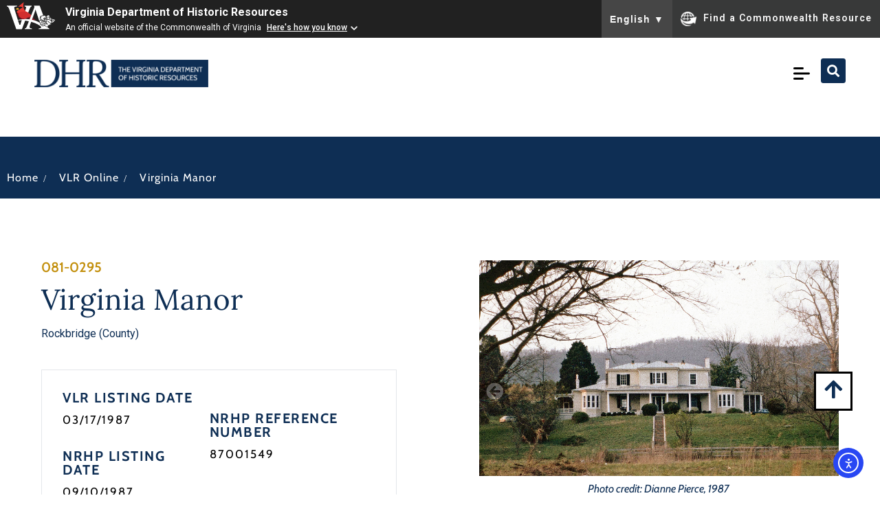

--- FILE ---
content_type: text/html; charset=UTF-8
request_url: https://www.dhr.virginia.gov/historic-registers/081-0295/
body_size: 31202
content:
<!doctype html>
<html lang="en-US">
<head>
	<meta charset="UTF-8">
	<meta name="viewport" content="width=device-width, initial-scale=1">
	<link rel="profile" href="https://gmpg.org/xfn/11">
	<title>Virginia Manor &#8211; DHR</title>
<meta name='robots' content='max-image-preview:large' />
<link rel='dns-prefetch' href='//cdn.elementor.com' />
<link rel="alternate" type="application/rss+xml" title="DHR &raquo; Feed" href="https://www.dhr.virginia.gov/feed/" />
<link rel="alternate" type="application/rss+xml" title="DHR &raquo; Comments Feed" href="https://www.dhr.virginia.gov/comments/feed/" />
<link rel="alternate" type="text/calendar" title="DHR &raquo; iCal Feed" href="https://www.dhr.virginia.gov/events/?ical=1" />
<link rel="alternate" title="oEmbed (JSON)" type="application/json+oembed" href="https://www.dhr.virginia.gov/wp-json/oembed/1.0/embed?url=https%3A%2F%2Fwww.dhr.virginia.gov%2Fhistoric-registers%2F081-0295%2F" />
<link rel="alternate" title="oEmbed (XML)" type="text/xml+oembed" href="https://www.dhr.virginia.gov/wp-json/oembed/1.0/embed?url=https%3A%2F%2Fwww.dhr.virginia.gov%2Fhistoric-registers%2F081-0295%2F&#038;format=xml" />
<style id='wp-img-auto-sizes-contain-inline-css'>
img:is([sizes=auto i],[sizes^="auto," i]){contain-intrinsic-size:3000px 1500px}
/*# sourceURL=wp-img-auto-sizes-contain-inline-css */
</style>
<link rel='stylesheet' id='hello-elementor-theme-style-css' href='https://www.dhr.virginia.gov/wp-content/themes/hello-elementor/assets/css/theme.css?ver=3.4.5' media='all' />
<link rel='stylesheet' id='jet-menu-hello-css' href='https://www.dhr.virginia.gov/wp-content/plugins/jet-menu/integration/themes/hello-elementor/assets/css/style.css?ver=2.4.17' media='all' />
<link rel='stylesheet' id='tribe-events-pro-mini-calendar-block-styles-css' href='https://www.dhr.virginia.gov/wp-content/plugins/events-calendar-pro/build/css/tribe-events-pro-mini-calendar-block.css?ver=7.7.11' media='all' />
<style id='wp-emoji-styles-inline-css'>

	img.wp-smiley, img.emoji {
		display: inline !important;
		border: none !important;
		box-shadow: none !important;
		height: 1em !important;
		width: 1em !important;
		margin: 0 0.07em !important;
		vertical-align: -0.1em !important;
		background: none !important;
		padding: 0 !important;
	}
/*# sourceURL=wp-emoji-styles-inline-css */
</style>
<link rel='stylesheet' id='wp-block-library-css' href='https://www.dhr.virginia.gov/wp-includes/css/dist/block-library/style.min.css?ver=6.9' media='all' />
<style id='global-styles-inline-css'>
:root{--wp--preset--aspect-ratio--square: 1;--wp--preset--aspect-ratio--4-3: 4/3;--wp--preset--aspect-ratio--3-4: 3/4;--wp--preset--aspect-ratio--3-2: 3/2;--wp--preset--aspect-ratio--2-3: 2/3;--wp--preset--aspect-ratio--16-9: 16/9;--wp--preset--aspect-ratio--9-16: 9/16;--wp--preset--color--black: #000000;--wp--preset--color--cyan-bluish-gray: #abb8c3;--wp--preset--color--white: #ffffff;--wp--preset--color--pale-pink: #f78da7;--wp--preset--color--vivid-red: #cf2e2e;--wp--preset--color--luminous-vivid-orange: #ff6900;--wp--preset--color--luminous-vivid-amber: #fcb900;--wp--preset--color--light-green-cyan: #7bdcb5;--wp--preset--color--vivid-green-cyan: #00d084;--wp--preset--color--pale-cyan-blue: #8ed1fc;--wp--preset--color--vivid-cyan-blue: #0693e3;--wp--preset--color--vivid-purple: #9b51e0;--wp--preset--gradient--vivid-cyan-blue-to-vivid-purple: linear-gradient(135deg,rgb(6,147,227) 0%,rgb(155,81,224) 100%);--wp--preset--gradient--light-green-cyan-to-vivid-green-cyan: linear-gradient(135deg,rgb(122,220,180) 0%,rgb(0,208,130) 100%);--wp--preset--gradient--luminous-vivid-amber-to-luminous-vivid-orange: linear-gradient(135deg,rgb(252,185,0) 0%,rgb(255,105,0) 100%);--wp--preset--gradient--luminous-vivid-orange-to-vivid-red: linear-gradient(135deg,rgb(255,105,0) 0%,rgb(207,46,46) 100%);--wp--preset--gradient--very-light-gray-to-cyan-bluish-gray: linear-gradient(135deg,rgb(238,238,238) 0%,rgb(169,184,195) 100%);--wp--preset--gradient--cool-to-warm-spectrum: linear-gradient(135deg,rgb(74,234,220) 0%,rgb(151,120,209) 20%,rgb(207,42,186) 40%,rgb(238,44,130) 60%,rgb(251,105,98) 80%,rgb(254,248,76) 100%);--wp--preset--gradient--blush-light-purple: linear-gradient(135deg,rgb(255,206,236) 0%,rgb(152,150,240) 100%);--wp--preset--gradient--blush-bordeaux: linear-gradient(135deg,rgb(254,205,165) 0%,rgb(254,45,45) 50%,rgb(107,0,62) 100%);--wp--preset--gradient--luminous-dusk: linear-gradient(135deg,rgb(255,203,112) 0%,rgb(199,81,192) 50%,rgb(65,88,208) 100%);--wp--preset--gradient--pale-ocean: linear-gradient(135deg,rgb(255,245,203) 0%,rgb(182,227,212) 50%,rgb(51,167,181) 100%);--wp--preset--gradient--electric-grass: linear-gradient(135deg,rgb(202,248,128) 0%,rgb(113,206,126) 100%);--wp--preset--gradient--midnight: linear-gradient(135deg,rgb(2,3,129) 0%,rgb(40,116,252) 100%);--wp--preset--font-size--small: 13px;--wp--preset--font-size--medium: 20px;--wp--preset--font-size--large: 36px;--wp--preset--font-size--x-large: 42px;--wp--preset--spacing--20: 0.44rem;--wp--preset--spacing--30: 0.67rem;--wp--preset--spacing--40: 1rem;--wp--preset--spacing--50: 1.5rem;--wp--preset--spacing--60: 2.25rem;--wp--preset--spacing--70: 3.38rem;--wp--preset--spacing--80: 5.06rem;--wp--preset--shadow--natural: 6px 6px 9px rgba(0, 0, 0, 0.2);--wp--preset--shadow--deep: 12px 12px 50px rgba(0, 0, 0, 0.4);--wp--preset--shadow--sharp: 6px 6px 0px rgba(0, 0, 0, 0.2);--wp--preset--shadow--outlined: 6px 6px 0px -3px rgb(255, 255, 255), 6px 6px rgb(0, 0, 0);--wp--preset--shadow--crisp: 6px 6px 0px rgb(0, 0, 0);}:root { --wp--style--global--content-size: 800px;--wp--style--global--wide-size: 1200px; }:where(body) { margin: 0; }.wp-site-blocks > .alignleft { float: left; margin-right: 2em; }.wp-site-blocks > .alignright { float: right; margin-left: 2em; }.wp-site-blocks > .aligncenter { justify-content: center; margin-left: auto; margin-right: auto; }:where(.wp-site-blocks) > * { margin-block-start: 24px; margin-block-end: 0; }:where(.wp-site-blocks) > :first-child { margin-block-start: 0; }:where(.wp-site-blocks) > :last-child { margin-block-end: 0; }:root { --wp--style--block-gap: 24px; }:root :where(.is-layout-flow) > :first-child{margin-block-start: 0;}:root :where(.is-layout-flow) > :last-child{margin-block-end: 0;}:root :where(.is-layout-flow) > *{margin-block-start: 24px;margin-block-end: 0;}:root :where(.is-layout-constrained) > :first-child{margin-block-start: 0;}:root :where(.is-layout-constrained) > :last-child{margin-block-end: 0;}:root :where(.is-layout-constrained) > *{margin-block-start: 24px;margin-block-end: 0;}:root :where(.is-layout-flex){gap: 24px;}:root :where(.is-layout-grid){gap: 24px;}.is-layout-flow > .alignleft{float: left;margin-inline-start: 0;margin-inline-end: 2em;}.is-layout-flow > .alignright{float: right;margin-inline-start: 2em;margin-inline-end: 0;}.is-layout-flow > .aligncenter{margin-left: auto !important;margin-right: auto !important;}.is-layout-constrained > .alignleft{float: left;margin-inline-start: 0;margin-inline-end: 2em;}.is-layout-constrained > .alignright{float: right;margin-inline-start: 2em;margin-inline-end: 0;}.is-layout-constrained > .aligncenter{margin-left: auto !important;margin-right: auto !important;}.is-layout-constrained > :where(:not(.alignleft):not(.alignright):not(.alignfull)){max-width: var(--wp--style--global--content-size);margin-left: auto !important;margin-right: auto !important;}.is-layout-constrained > .alignwide{max-width: var(--wp--style--global--wide-size);}body .is-layout-flex{display: flex;}.is-layout-flex{flex-wrap: wrap;align-items: center;}.is-layout-flex > :is(*, div){margin: 0;}body .is-layout-grid{display: grid;}.is-layout-grid > :is(*, div){margin: 0;}body{padding-top: 0px;padding-right: 0px;padding-bottom: 0px;padding-left: 0px;}a:where(:not(.wp-element-button)){text-decoration: underline;}:root :where(.wp-element-button, .wp-block-button__link){background-color: #32373c;border-width: 0;color: #fff;font-family: inherit;font-size: inherit;font-style: inherit;font-weight: inherit;letter-spacing: inherit;line-height: inherit;padding-top: calc(0.667em + 2px);padding-right: calc(1.333em + 2px);padding-bottom: calc(0.667em + 2px);padding-left: calc(1.333em + 2px);text-decoration: none;text-transform: inherit;}.has-black-color{color: var(--wp--preset--color--black) !important;}.has-cyan-bluish-gray-color{color: var(--wp--preset--color--cyan-bluish-gray) !important;}.has-white-color{color: var(--wp--preset--color--white) !important;}.has-pale-pink-color{color: var(--wp--preset--color--pale-pink) !important;}.has-vivid-red-color{color: var(--wp--preset--color--vivid-red) !important;}.has-luminous-vivid-orange-color{color: var(--wp--preset--color--luminous-vivid-orange) !important;}.has-luminous-vivid-amber-color{color: var(--wp--preset--color--luminous-vivid-amber) !important;}.has-light-green-cyan-color{color: var(--wp--preset--color--light-green-cyan) !important;}.has-vivid-green-cyan-color{color: var(--wp--preset--color--vivid-green-cyan) !important;}.has-pale-cyan-blue-color{color: var(--wp--preset--color--pale-cyan-blue) !important;}.has-vivid-cyan-blue-color{color: var(--wp--preset--color--vivid-cyan-blue) !important;}.has-vivid-purple-color{color: var(--wp--preset--color--vivid-purple) !important;}.has-black-background-color{background-color: var(--wp--preset--color--black) !important;}.has-cyan-bluish-gray-background-color{background-color: var(--wp--preset--color--cyan-bluish-gray) !important;}.has-white-background-color{background-color: var(--wp--preset--color--white) !important;}.has-pale-pink-background-color{background-color: var(--wp--preset--color--pale-pink) !important;}.has-vivid-red-background-color{background-color: var(--wp--preset--color--vivid-red) !important;}.has-luminous-vivid-orange-background-color{background-color: var(--wp--preset--color--luminous-vivid-orange) !important;}.has-luminous-vivid-amber-background-color{background-color: var(--wp--preset--color--luminous-vivid-amber) !important;}.has-light-green-cyan-background-color{background-color: var(--wp--preset--color--light-green-cyan) !important;}.has-vivid-green-cyan-background-color{background-color: var(--wp--preset--color--vivid-green-cyan) !important;}.has-pale-cyan-blue-background-color{background-color: var(--wp--preset--color--pale-cyan-blue) !important;}.has-vivid-cyan-blue-background-color{background-color: var(--wp--preset--color--vivid-cyan-blue) !important;}.has-vivid-purple-background-color{background-color: var(--wp--preset--color--vivid-purple) !important;}.has-black-border-color{border-color: var(--wp--preset--color--black) !important;}.has-cyan-bluish-gray-border-color{border-color: var(--wp--preset--color--cyan-bluish-gray) !important;}.has-white-border-color{border-color: var(--wp--preset--color--white) !important;}.has-pale-pink-border-color{border-color: var(--wp--preset--color--pale-pink) !important;}.has-vivid-red-border-color{border-color: var(--wp--preset--color--vivid-red) !important;}.has-luminous-vivid-orange-border-color{border-color: var(--wp--preset--color--luminous-vivid-orange) !important;}.has-luminous-vivid-amber-border-color{border-color: var(--wp--preset--color--luminous-vivid-amber) !important;}.has-light-green-cyan-border-color{border-color: var(--wp--preset--color--light-green-cyan) !important;}.has-vivid-green-cyan-border-color{border-color: var(--wp--preset--color--vivid-green-cyan) !important;}.has-pale-cyan-blue-border-color{border-color: var(--wp--preset--color--pale-cyan-blue) !important;}.has-vivid-cyan-blue-border-color{border-color: var(--wp--preset--color--vivid-cyan-blue) !important;}.has-vivid-purple-border-color{border-color: var(--wp--preset--color--vivid-purple) !important;}.has-vivid-cyan-blue-to-vivid-purple-gradient-background{background: var(--wp--preset--gradient--vivid-cyan-blue-to-vivid-purple) !important;}.has-light-green-cyan-to-vivid-green-cyan-gradient-background{background: var(--wp--preset--gradient--light-green-cyan-to-vivid-green-cyan) !important;}.has-luminous-vivid-amber-to-luminous-vivid-orange-gradient-background{background: var(--wp--preset--gradient--luminous-vivid-amber-to-luminous-vivid-orange) !important;}.has-luminous-vivid-orange-to-vivid-red-gradient-background{background: var(--wp--preset--gradient--luminous-vivid-orange-to-vivid-red) !important;}.has-very-light-gray-to-cyan-bluish-gray-gradient-background{background: var(--wp--preset--gradient--very-light-gray-to-cyan-bluish-gray) !important;}.has-cool-to-warm-spectrum-gradient-background{background: var(--wp--preset--gradient--cool-to-warm-spectrum) !important;}.has-blush-light-purple-gradient-background{background: var(--wp--preset--gradient--blush-light-purple) !important;}.has-blush-bordeaux-gradient-background{background: var(--wp--preset--gradient--blush-bordeaux) !important;}.has-luminous-dusk-gradient-background{background: var(--wp--preset--gradient--luminous-dusk) !important;}.has-pale-ocean-gradient-background{background: var(--wp--preset--gradient--pale-ocean) !important;}.has-electric-grass-gradient-background{background: var(--wp--preset--gradient--electric-grass) !important;}.has-midnight-gradient-background{background: var(--wp--preset--gradient--midnight) !important;}.has-small-font-size{font-size: var(--wp--preset--font-size--small) !important;}.has-medium-font-size{font-size: var(--wp--preset--font-size--medium) !important;}.has-large-font-size{font-size: var(--wp--preset--font-size--large) !important;}.has-x-large-font-size{font-size: var(--wp--preset--font-size--x-large) !important;}
/*# sourceURL=global-styles-inline-css */
</style>

<link rel='stylesheet' id='jet-engine-frontend-css' href='https://www.dhr.virginia.gov/wp-content/plugins/jet-engine/assets/css/frontend.css?ver=3.7.8' media='all' />
<link rel='stylesheet' id='tribe-events-v2-single-skeleton-css' href='https://www.dhr.virginia.gov/wp-content/plugins/the-events-calendar/build/css/tribe-events-single-skeleton.css?ver=6.15.12.2' media='all' />
<link rel='stylesheet' id='tribe-events-v2-single-skeleton-full-css' href='https://www.dhr.virginia.gov/wp-content/plugins/the-events-calendar/build/css/tribe-events-single-full.css?ver=6.15.12.2' media='all' />
<link rel='stylesheet' id='tec-events-elementor-widgets-base-styles-css' href='https://www.dhr.virginia.gov/wp-content/plugins/the-events-calendar/build/css/integrations/plugins/elementor/widgets/widget-base.css?ver=6.15.12.2' media='all' />
<link rel='stylesheet' id='ea11y-widget-fonts-css' href='https://www.dhr.virginia.gov/wp-content/plugins/pojo-accessibility/assets/build/fonts.css?ver=3.9.0' media='all' />
<link rel='stylesheet' id='ea11y-skip-link-css' href='https://www.dhr.virginia.gov/wp-content/plugins/pojo-accessibility/assets/build/skip-link.css?ver=3.9.0' media='all' />
<link rel='stylesheet' id='hello-elementor-css' href='https://www.dhr.virginia.gov/wp-content/themes/hello-elementor/assets/css/reset.css?ver=3.4.5' media='all' />
<link rel='stylesheet' id='hello-elementor-header-footer-css' href='https://www.dhr.virginia.gov/wp-content/themes/hello-elementor/assets/css/header-footer.css?ver=3.4.5' media='all' />
<link rel='stylesheet' id='elementor-frontend-css' href='https://www.dhr.virginia.gov/wp-content/plugins/elementor/assets/css/frontend.min.css?ver=3.33.2' media='all' />
<link rel='stylesheet' id='elementor-post-6-css' href='https://www.dhr.virginia.gov/wp-content/uploads/elementor/css/post-6.css?ver=1765328773' media='all' />
<link rel='stylesheet' id='jet-menu-public-styles-css' href='https://www.dhr.virginia.gov/wp-content/plugins/jet-menu/assets/public/css/public.css?ver=2.4.17' media='all' />
<link rel='stylesheet' id='widget-image-css' href='https://www.dhr.virginia.gov/wp-content/plugins/elementor/assets/css/widget-image.min.css?ver=3.33.2' media='all' />
<link rel='stylesheet' id='widget-heading-css' href='https://www.dhr.virginia.gov/wp-content/plugins/elementor/assets/css/widget-heading.min.css?ver=3.33.2' media='all' />
<link rel='stylesheet' id='widget-social-icons-css' href='https://www.dhr.virginia.gov/wp-content/plugins/elementor/assets/css/widget-social-icons.min.css?ver=3.33.2' media='all' />
<link rel='stylesheet' id='e-apple-webkit-css' href='https://www.dhr.virginia.gov/wp-content/plugins/elementor/assets/css/conditionals/apple-webkit.min.css?ver=3.33.2' media='all' />
<link rel='stylesheet' id='widget-icon-list-css' href='https://www.dhr.virginia.gov/wp-content/plugins/elementor/assets/css/widget-icon-list.min.css?ver=3.33.2' media='all' />
<link rel='stylesheet' id='swiper-css' href='https://www.dhr.virginia.gov/wp-content/plugins/elementor/assets/lib/swiper/v8/css/swiper.min.css?ver=8.4.5' media='all' />
<link rel='stylesheet' id='e-swiper-css' href='https://www.dhr.virginia.gov/wp-content/plugins/elementor/assets/css/conditionals/e-swiper.min.css?ver=3.33.2' media='all' />
<link rel='stylesheet' id='widget-divider-css' href='https://www.dhr.virginia.gov/wp-content/plugins/elementor/assets/css/widget-divider.min.css?ver=3.33.2' media='all' />
<link rel='stylesheet' id='mediaelement-css' href='https://www.dhr.virginia.gov/wp-includes/js/mediaelement/mediaelementplayer-legacy.min.css?ver=4.2.17' media='all' />
<link rel='stylesheet' id='photoswipe-css' href='https://www.dhr.virginia.gov/wp-content/plugins/jet-woo-product-gallery/assets/lib/photoswipe/css/photoswipe.min.css?ver=2.2.3' media='all' />
<link rel='stylesheet' id='photoswipe-default-skin-css' href='https://www.dhr.virginia.gov/wp-content/plugins/jet-woo-product-gallery/assets/lib/photoswipe/css/default-skin/default-skin.min.css?ver=2.2.3' media='all' />
<link rel='stylesheet' id='jet-gallery-frontend-css' href='https://www.dhr.virginia.gov/wp-content/plugins/jet-woo-product-gallery/assets/css/frontend.css?ver=2.2.3' media='all' />
<link rel='stylesheet' id='jet-gallery-widget-gallery-slider-css' href='https://www.dhr.virginia.gov/wp-content/plugins/jet-woo-product-gallery/assets/css/widgets/gallery-slider.css?ver=2.2.3' media='all' />
<link rel='stylesheet' id='widget-image-carousel-css' href='https://www.dhr.virginia.gov/wp-content/plugins/elementor/assets/css/widget-image-carousel.min.css?ver=3.33.2' media='all' />
<link rel='stylesheet' id='widget-post-info-css' href='https://www.dhr.virginia.gov/wp-content/plugins/elementor-pro/assets/css/widget-post-info.min.css?ver=3.33.2' media='all' />
<link rel='stylesheet' id='elementor-icons-shared-0-css' href='https://www.dhr.virginia.gov/wp-content/plugins/elementor/assets/lib/font-awesome/css/fontawesome.min.css?ver=5.15.3' media='all' />
<link rel='stylesheet' id='elementor-icons-fa-regular-css' href='https://www.dhr.virginia.gov/wp-content/plugins/elementor/assets/lib/font-awesome/css/regular.min.css?ver=5.15.3' media='all' />
<link rel='stylesheet' id='elementor-icons-fa-solid-css' href='https://www.dhr.virginia.gov/wp-content/plugins/elementor/assets/lib/font-awesome/css/solid.min.css?ver=5.15.3' media='all' />
<link rel='stylesheet' id='jet-blocks-css' href='https://www.dhr.virginia.gov/wp-content/uploads/elementor/css/custom-jet-blocks.css?ver=1.3.21' media='all' />
<link rel='stylesheet' id='elementor-icons-css' href='https://www.dhr.virginia.gov/wp-content/plugins/elementor/assets/lib/eicons/css/elementor-icons.min.css?ver=5.44.0' media='all' />
<link rel='stylesheet' id='jet-tabs-frontend-css' href='https://www.dhr.virginia.gov/wp-content/plugins/jet-tabs/assets/css/jet-tabs-frontend.css?ver=2.2.11' media='all' />
<link rel='stylesheet' id='elementor-post-26856-css' href='https://www.dhr.virginia.gov/wp-content/uploads/elementor/css/post-26856.css?ver=1765328774' media='all' />
<link rel='stylesheet' id='elementor-post-126-css' href='https://www.dhr.virginia.gov/wp-content/uploads/elementor/css/post-126.css?ver=1765328772' media='all' />
<link rel='stylesheet' id='elementor-post-288-css' href='https://www.dhr.virginia.gov/wp-content/uploads/elementor/css/post-288.css?ver=1765328772' media='all' />
<link rel='stylesheet' id='elementor-post-907-css' href='https://www.dhr.virginia.gov/wp-content/uploads/elementor/css/post-907.css?ver=1765328797' media='all' />
<link rel='stylesheet' id='elementor-post-862-css' href='https://www.dhr.virginia.gov/wp-content/uploads/elementor/css/post-862.css?ver=1765331712' media='all' />
<link rel='stylesheet' id='tec-variables-skeleton-css' href='https://www.dhr.virginia.gov/wp-content/plugins/the-events-calendar/common/build/css/variables-skeleton.css?ver=6.10.0' media='all' />
<link rel='stylesheet' id='tec-variables-full-css' href='https://www.dhr.virginia.gov/wp-content/plugins/the-events-calendar/common/build/css/variables-full.css?ver=6.10.0' media='all' />
<link rel='stylesheet' id='tribe-events-v2-virtual-single-block-css' href='https://www.dhr.virginia.gov/wp-content/plugins/events-calendar-pro/build/css/events-virtual-single-block.css?ver=7.7.11' media='all' />
<link rel='stylesheet' id='elementor-gf-local-lora-css' href='https://www.dhr.virginia.gov/wp-content/uploads/elementor/google-fonts/css/lora.css?ver=1742422523' media='all' />
<link rel='stylesheet' id='elementor-gf-local-cabin-css' href='https://www.dhr.virginia.gov/wp-content/uploads/elementor/google-fonts/css/cabin.css?ver=1742422524' media='all' />
<link rel='stylesheet' id='elementor-icons-fa-brands-css' href='https://www.dhr.virginia.gov/wp-content/plugins/elementor/assets/lib/font-awesome/css/brands.min.css?ver=5.15.3' media='all' />
<script src="https://www.dhr.virginia.gov/wp-includes/js/jquery/jquery.min.js?ver=3.7.1" id="jquery-core-js"></script>
<script src="https://www.dhr.virginia.gov/wp-includes/js/jquery/jquery-migrate.min.js?ver=3.4.1" id="jquery-migrate-js"></script>
<script src="https://www.dhr.virginia.gov/wp-content/plugins/jet-woo-product-gallery/assets/lib/swiper/swiper.min.js?ver=5.3.6" id="jet-swiper-js"></script>
<script id="jet-swiper-js-after">
const JetSwiper = window.Swiper; window.Swiper = undefined;
//# sourceURL=jet-swiper-js-after
</script>
<link rel="https://api.w.org/" href="https://www.dhr.virginia.gov/wp-json/" /><link rel="alternate" title="JSON" type="application/json" href="https://www.dhr.virginia.gov/wp-json/wp/v2/historic-registers/15351" /><link rel="EditURI" type="application/rsd+xml" title="RSD" href="https://www.dhr.virginia.gov/xmlrpc.php?rsd" />
<meta name="generator" content="WordPress 6.9" />
<link rel="canonical" href="https://www.dhr.virginia.gov/historic-registers/081-0295/" />
<link rel='shortlink' href='https://www.dhr.virginia.gov/?p=15351' />
<meta name="tec-api-version" content="v1"><meta name="tec-api-origin" content="https://www.dhr.virginia.gov"><link rel="alternate" href="https://www.dhr.virginia.gov/wp-json/tribe/events/v1/" /><meta name="generator" content="Elementor 3.33.2; features: additional_custom_breakpoints; settings: css_print_method-external, google_font-enabled, font_display-swap">
<!-- Google tag (gtag.js) -->
<script async src="https://www.googletagmanager.com/gtag/js?id=G-ECRG0T3NC2"></script>
<script>
  window.dataLayer = window.dataLayer || [];
  function gtag(){dataLayer.push(arguments);}
  gtag('js', new Date());

  gtag('config', 'G-ECRG0T3NC2');
</script>
<style>
	.elementor-23182 .elementor-element.elementor-element-e7f6639 {
		display: none;
	}
</style>
<style>
	body .va-agency-bar-container {
    z-index: 100 !important;
}
</style>
<script src="https://www.developer.virginia.gov/media/developer/resources/branding-bar/brandingbar.js" data-item="va_aabrandingbar" data-aaname="Virginia Department of Historic Resources" data-aatheme="aatheme-black" data-aatranslate="true" defer="" ></script>

			<style>
				.e-con.e-parent:nth-of-type(n+4):not(.e-lazyloaded):not(.e-no-lazyload),
				.e-con.e-parent:nth-of-type(n+4):not(.e-lazyloaded):not(.e-no-lazyload) * {
					background-image: none !important;
				}
				@media screen and (max-height: 1024px) {
					.e-con.e-parent:nth-of-type(n+3):not(.e-lazyloaded):not(.e-no-lazyload),
					.e-con.e-parent:nth-of-type(n+3):not(.e-lazyloaded):not(.e-no-lazyload) * {
						background-image: none !important;
					}
				}
				@media screen and (max-height: 640px) {
					.e-con.e-parent:nth-of-type(n+2):not(.e-lazyloaded):not(.e-no-lazyload),
					.e-con.e-parent:nth-of-type(n+2):not(.e-lazyloaded):not(.e-no-lazyload) * {
						background-image: none !important;
					}
				}
			</style>
			<link rel="icon" href="https://www.dhr.virginia.gov/wp-content/uploads/2023/03/Screenshot-2023-05-21-at-10.44.57-PM-150x150.png" sizes="32x32" />
<link rel="icon" href="https://www.dhr.virginia.gov/wp-content/uploads/2023/03/Screenshot-2023-05-21-at-10.44.57-PM.png" sizes="192x192" />
<link rel="apple-touch-icon" href="https://www.dhr.virginia.gov/wp-content/uploads/2023/03/Screenshot-2023-05-21-at-10.44.57-PM.png" />
<meta name="msapplication-TileImage" content="https://www.dhr.virginia.gov/wp-content/uploads/2023/03/Screenshot-2023-05-21-at-10.44.57-PM.png" />
		<style id="wp-custom-css">
			..tribe-common .tribe-common-c-btn-border, .tribe-common a.tribe-common-c-btn-border{
	background-color: #D2AA4B !important;
}		</style>
		</head>
<body class="wp-singular historic-registers-template-default single single-historic-registers postid-15351 wp-custom-logo wp-embed-responsive wp-theme-hello-elementor tribe-no-js ally-default hello-elementor-default jet-mega-menu-location elementor-default elementor-kit-6 elementor-page-907">

		<script>
			const onSkipLinkClick = () => {
				const htmlElement = document.querySelector('html');

				htmlElement.style['scroll-behavior'] = 'smooth';

				setTimeout( () => htmlElement.style['scroll-behavior'] = null, 1000 );
			}
			document.addEventListener("DOMContentLoaded", () => {
				if (!document.querySelector('#content')) {
					document.querySelector('.ea11y-skip-to-content-link').remove();
				}
			});
		</script>
		<nav aria-label="Skip to content navigation">
			<a class="ea11y-skip-to-content-link"
				href="#content"
				tabindex="1"
				onclick="onSkipLinkClick()"
			>
				Skip to content
				<svg width="24" height="24" viewBox="0 0 24 24" fill="none" role="presentation">
					<path d="M18 6V12C18 12.7956 17.6839 13.5587 17.1213 14.1213C16.5587 14.6839 15.7956 15 15 15H5M5 15L9 11M5 15L9 19"
								stroke="black"
								stroke-width="1.5"
								stroke-linecap="round"
								stroke-linejoin="round"
					/>
				</svg>
			</a>
			<div class="ea11y-skip-to-content-backdrop"></div>
		</nav>

		

		<header data-elementor-type="header" data-elementor-id="26856" class="elementor elementor-26856 elementor-location-header" data-elementor-post-type="elementor_library">
					<header class="elementor-section elementor-top-section elementor-element elementor-element-8772688 elementor-section-content-middle elementor-section-full_width elementor-section-height-default elementor-section-height-default" data-id="8772688" data-element_type="section" id="top" data-settings="{&quot;background_background&quot;:&quot;classic&quot;}">
						<div class="elementor-container elementor-column-gap-default">
					<div class="elementor-column elementor-col-50 elementor-top-column elementor-element elementor-element-3ecd4cb" data-id="3ecd4cb" data-element_type="column">
			<div class="elementor-widget-wrap elementor-element-populated">
						<div class="elementor-element elementor-element-752ac19 elementor-widget elementor-widget-theme-site-logo elementor-widget-image" data-id="752ac19" data-element_type="widget" data-widget_type="theme-site-logo.default">
				<div class="elementor-widget-container">
											<a href="https://www.dhr.virginia.gov">
			<img width="253" height="40" src="https://www.dhr.virginia.gov/wp-content/uploads/2023/03/horizontal_logo_fullcolorblue_rgb.svg" class="attachment-full size-full wp-image-110" alt="DHR logo" />				</a>
											</div>
				</div>
					</div>
		</div>
				<div class="elementor-column elementor-col-50 elementor-top-column elementor-element elementor-element-a055a7d" data-id="a055a7d" data-element_type="column">
			<div class="elementor-widget-wrap elementor-element-populated">
						<div class="elementor-element elementor-element-6850059 elementor-widget__width-auto menu-new elementor-widget elementor-widget-jet-mega-menu" data-id="6850059" data-element_type="widget" data-widget_type="jet-mega-menu.default">
				<div class="elementor-widget-container">
					<div  id="jet-mobile-menu-6938dc1d6ee12" class="jet-mobile-menu jet-mobile-menu--location-wp-nav" data-menu-id="289" data-menu-options="{&quot;menuUniqId&quot;:&quot;6938dc1d6ee12&quot;,&quot;menuId&quot;:&quot;289&quot;,&quot;mobileMenuId&quot;:&quot;289&quot;,&quot;location&quot;:&quot;wp-nav&quot;,&quot;menuLocation&quot;:false,&quot;menuLayout&quot;:&quot;slide-out&quot;,&quot;togglePosition&quot;:&quot;default&quot;,&quot;menuPosition&quot;:&quot;right&quot;,&quot;headerTemplate&quot;:&quot;&quot;,&quot;beforeTemplate&quot;:&quot;&quot;,&quot;afterTemplate&quot;:&quot;&quot;,&quot;useBreadcrumb&quot;:false,&quot;breadcrumbPath&quot;:&quot;full&quot;,&quot;toggleText&quot;:&quot;&quot;,&quot;toggleLoader&quot;:false,&quot;backText&quot;:&quot;&quot;,&quot;itemIconVisible&quot;:false,&quot;itemBadgeVisible&quot;:false,&quot;itemDescVisible&quot;:false,&quot;loaderColor&quot;:&quot;#3a3a3a&quot;,&quot;subEvent&quot;:&quot;click&quot;,&quot;subTrigger&quot;:&quot;item&quot;,&quot;subOpenLayout&quot;:&quot;dropdown&quot;,&quot;closeAfterNavigate&quot;:false,&quot;fillSvgIcon&quot;:true,&quot;megaAjaxLoad&quot;:false}">
			<mobile-menu></mobile-menu><div class="jet-mobile-menu__refs"><div ref="toggleClosedIcon"><svg xmlns="http://www.w3.org/2000/svg" width="800px" height="800px" viewBox="0 0 24 24" fill="none"><g id="Menu / Menu_Alt_03"><path id="Vector" d="M5 17H13M5 12H19M5 7H13" stroke="#000000" stroke-width="2" stroke-linecap="round" stroke-linejoin="round"></path></g></svg></div><div ref="toggleOpenedIcon"><i class="fas fa-times"></i></div><div ref="closeIcon"><i class="fas fa-times"></i></div><div ref="backIcon"><i class="fas fa-angle-left"></i></div><div ref="dropdownIcon"><i class="fas fa-angle-right"></i></div><div ref="dropdownOpenedIcon"><i class="fas fa-angle-down"></i></div><div ref="breadcrumbIcon"><i class="fas fa-angle-right"></i></div></div></div><script id="jetMenuMobileWidgetRenderData6938dc1d6ee12" type="application/json">
            {"items":{"item-26791":{"id":"item-26791","name":"Research &#038; Identify","attrTitle":false,"description":"","url":"https:\/\/www.dhr.virginia.gov\/research-identify\/","target":false,"xfn":false,"itemParent":false,"itemId":26791,"megaTemplateId":false,"megaContent":false,"megaContentType":"elementor","open":false,"badgeContent":"","itemIcon":"","hideItemText":false,"classes":[""],"signature":"","children":{"item-26800":{"id":"item-26800","name":"DHR Archives","attrTitle":false,"description":"","url":"https:\/\/www.dhr.virginia.gov\/programs\/dhr-archives\/","target":false,"xfn":false,"itemParent":"item-26791","itemId":26800,"megaTemplateId":false,"megaContent":false,"megaContentType":"default","open":false,"badgeContent":false,"itemIcon":"","hideItemText":false,"classes":[""],"signature":""},"item-26802":{"id":"item-26802","name":"Highway Markers","attrTitle":false,"description":"","url":"https:\/\/www.dhr.virginia.gov\/programs\/highway-markers\/","target":false,"xfn":false,"itemParent":"item-26791","itemId":26802,"megaTemplateId":false,"megaContent":false,"megaContentType":"default","open":false,"badgeContent":false,"itemIcon":"","hideItemText":false,"classes":[""],"signature":""},"item-26803":{"id":"item-26803","name":"Historic Registers","attrTitle":false,"description":"","url":"https:\/\/www.dhr.virginia.gov\/programs\/historic-registers\/","target":false,"xfn":false,"itemParent":"item-26791","itemId":26803,"megaTemplateId":false,"megaContent":false,"megaContentType":"default","open":false,"badgeContent":false,"itemIcon":"","hideItemText":false,"classes":[""],"signature":""},"item-26919":{"id":"item-26919","name":"Places Explorer","attrTitle":false,"description":"","url":"https:\/\/www.dhr.virginia.gov\/places-explorer\/","target":false,"xfn":false,"itemParent":"item-26791","itemId":26919,"megaTemplateId":false,"megaContent":false,"megaContentType":"default","open":false,"badgeContent":false,"itemIcon":"","hideItemText":false,"classes":[""],"signature":""},"item-26799":{"id":"item-26799","name":"State Archaeology","attrTitle":false,"description":"","url":"https:\/\/www.dhr.virginia.gov\/programs\/state-archaeology\/","target":false,"xfn":false,"itemParent":"item-26791","itemId":26799,"megaTemplateId":false,"megaContent":false,"megaContentType":"default","open":false,"badgeContent":false,"itemIcon":"","hideItemText":false,"classes":[""],"signature":""},"item-26804":{"id":"item-26804","name":"Trades and Consultants Directory","attrTitle":false,"description":"","url":"https:\/\/www.dhr.virginia.gov\/historic-trades-directory\/","target":false,"xfn":false,"itemParent":"item-26791","itemId":26804,"megaTemplateId":false,"megaContent":false,"megaContentType":"default","open":false,"badgeContent":false,"itemIcon":"","hideItemText":false,"classes":[""],"signature":""},"item-26801":{"id":"item-26801","name":"VCRIS","attrTitle":false,"description":"","url":"https:\/\/www.dhr.virginia.gov\/programs\/vcris\/","target":false,"xfn":false,"itemParent":"item-26791","itemId":26801,"megaTemplateId":false,"megaContent":false,"megaContentType":"default","open":false,"badgeContent":false,"itemIcon":"","hideItemText":false,"classes":[""],"signature":""},"item-29194":{"id":"item-29194","name":"VLR Online","attrTitle":false,"description":"","url":"https:\/\/www.dhr.virginia.gov\/historic-registers\/","target":false,"xfn":false,"itemParent":"item-26791","itemId":29194,"megaTemplateId":false,"megaContent":false,"megaContentType":"default","open":false,"badgeContent":false,"itemIcon":"","hideItemText":false,"classes":[""],"signature":""}}},"item-26792":{"id":"item-26792","name":"Preserve &#038; Protect","attrTitle":false,"description":"","url":"https:\/\/www.dhr.virginia.gov\/preserve-protect\/","target":false,"xfn":false,"itemParent":false,"itemId":26792,"megaTemplateId":false,"megaContent":false,"megaContentType":"default","open":false,"badgeContent":false,"itemIcon":"","hideItemText":false,"classes":[""],"signature":"","children":{"item-26805":{"id":"item-26805","name":"Cemetery Preservation","attrTitle":false,"description":"","url":"https:\/\/www.dhr.virginia.gov\/programs\/cemetery-preservation\/","target":false,"xfn":false,"itemParent":"item-26792","itemId":26805,"megaTemplateId":false,"megaContent":false,"megaContentType":"default","open":false,"badgeContent":false,"itemIcon":"","hideItemText":false,"classes":[""],"signature":""},"item-26806":{"id":"item-26806","name":"Certified Local Government","attrTitle":false,"description":"","url":"https:\/\/www.dhr.virginia.gov\/programs\/certified-local-government\/","target":false,"xfn":false,"itemParent":"item-26792","itemId":26806,"megaTemplateId":false,"megaContent":false,"megaContentType":"default","open":false,"badgeContent":false,"itemIcon":"","hideItemText":false,"classes":[""],"signature":""},"item-26807":{"id":"item-26807","name":"Community Outreach","attrTitle":false,"description":"","url":"https:\/\/www.dhr.virginia.gov\/programs\/community-outreach\/","target":false,"xfn":false,"itemParent":"item-26792","itemId":26807,"megaTemplateId":false,"megaContent":false,"megaContentType":"default","open":false,"badgeContent":false,"itemIcon":"","hideItemText":false,"classes":[""],"signature":""},"item-40878":{"id":"item-40878","name":"Disaster Resources","attrTitle":false,"description":"","url":"https:\/\/www.dhr.virginia.gov\/disaster-planning-recovery\/","target":false,"xfn":false,"itemParent":"item-26792","itemId":40878,"megaTemplateId":false,"megaContent":false,"megaContentType":"default","open":false,"badgeContent":false,"itemIcon":"","hideItemText":false,"classes":[""],"signature":""},"item-26808":{"id":"item-26808","name":"Preservation Easements","attrTitle":false,"description":"","url":"https:\/\/www.dhr.virginia.gov\/programs\/easements\/","target":false,"xfn":false,"itemParent":"item-26792","itemId":26808,"megaTemplateId":false,"megaContent":false,"megaContentType":"default","open":false,"badgeContent":false,"itemIcon":"","hideItemText":false,"classes":[""],"signature":""},"item-26809":{"id":"item-26809","name":"Federal &#038; State Review","attrTitle":false,"description":"","url":"https:\/\/www.dhr.virginia.gov\/programs\/federal-state-review\/","target":false,"xfn":false,"itemParent":"item-26792","itemId":26809,"megaTemplateId":false,"megaContent":false,"megaContentType":"default","open":false,"badgeContent":false,"itemIcon":"","hideItemText":false,"classes":[""],"signature":""},"item-26810":{"id":"item-26810","name":"Grants &#038; Funding Opportunities","attrTitle":false,"description":"","url":"https:\/\/www.dhr.virginia.gov\/programs\/grants-funding-opportunities\/","target":false,"xfn":false,"itemParent":"item-26792","itemId":26810,"megaTemplateId":false,"megaContent":false,"megaContentType":"default","open":false,"badgeContent":false,"itemIcon":"","hideItemText":false,"classes":[""],"signature":""},"item-26811":{"id":"item-26811","name":"Historic Rehabilitation Tax Credits","attrTitle":false,"description":"","url":"https:\/\/www.dhr.virginia.gov\/programs\/tax-credits\/","target":false,"xfn":false,"itemParent":"item-26792","itemId":26811,"megaTemplateId":false,"megaContent":false,"megaContentType":"default","open":false,"badgeContent":false,"itemIcon":"","hideItemText":false,"classes":[""],"signature":""},"item-26812":{"id":"item-26812","name":"State Archaeology","attrTitle":false,"description":"","url":"https:\/\/www.dhr.virginia.gov\/programs\/state-archaeology\/","target":false,"xfn":false,"itemParent":"item-26792","itemId":26812,"megaTemplateId":false,"megaContent":false,"megaContentType":"default","open":false,"badgeContent":false,"itemIcon":"","hideItemText":false,"classes":[""],"signature":""},"item-26813":{"id":"item-26813","name":"Survey Program","attrTitle":false,"description":"","url":"https:\/\/www.dhr.virginia.gov\/programs\/survey-program\/","target":false,"xfn":false,"itemParent":"item-26792","itemId":26813,"megaTemplateId":false,"megaContent":false,"megaContentType":"default","open":false,"badgeContent":false,"itemIcon":"","hideItemText":false,"classes":[""],"signature":""},"item-26814":{"id":"item-26814","name":"Tribal Outreach","attrTitle":false,"description":"","url":"https:\/\/www.dhr.virginia.gov\/programs\/tribal-outreach\/","target":false,"xfn":false,"itemParent":"item-26792","itemId":26814,"megaTemplateId":false,"megaContent":false,"megaContentType":"default","open":false,"badgeContent":false,"itemIcon":"","hideItemText":false,"classes":[""],"signature":""}}},"item-26793":{"id":"item-26793","name":"About","attrTitle":false,"description":"","url":"https:\/\/www.dhr.virginia.gov\/about\/","target":false,"xfn":false,"itemParent":false,"itemId":26793,"megaTemplateId":false,"megaContent":false,"megaContentType":"default","open":false,"badgeContent":false,"itemIcon":"","hideItemText":false,"classes":[""],"signature":"","children":{"item-26819":{"id":"item-26819","name":"About DHR","attrTitle":false,"description":"","url":"https:\/\/www.dhr.virginia.gov\/about\/","target":false,"xfn":false,"itemParent":"item-26793","itemId":26819,"megaTemplateId":false,"megaContent":false,"megaContentType":"default","open":false,"badgeContent":false,"itemIcon":"","hideItemText":false,"classes":[""],"signature":""},"item-40432":{"id":"item-40432","name":"NAGPRA and DHR","attrTitle":false,"description":"","url":"https:\/\/www.dhr.virginia.gov\/about\/nagpra-and-dhr\/","target":false,"xfn":false,"itemParent":"item-26793","itemId":40432,"megaTemplateId":false,"megaContent":false,"megaContentType":"default","open":false,"badgeContent":false,"itemIcon":"","hideItemText":false,"classes":[""],"signature":""},"item-26820":{"id":"item-26820","name":"Quarterly Board Meetings","attrTitle":false,"description":"","url":"https:\/\/www.dhr.virginia.gov\/about\/boards\/","target":false,"xfn":false,"itemParent":"item-26793","itemId":26820,"megaTemplateId":false,"megaContent":false,"megaContentType":"default","open":false,"badgeContent":false,"itemIcon":"","hideItemText":false,"classes":[""],"signature":""},"item-29193":{"id":"item-29193","name":"Our Boards","attrTitle":false,"description":"","url":"https:\/\/www.dhr.virginia.gov\/about\/state-resources-board-historic-resources-board\/","target":false,"xfn":false,"itemParent":"item-26793","itemId":29193,"megaTemplateId":false,"megaContent":false,"megaContentType":"default","open":false,"badgeContent":false,"itemIcon":"","hideItemText":false,"classes":[""],"signature":""},"item-29192":{"id":"item-29192","name":"Our Staff","attrTitle":false,"description":"","url":"#","target":false,"xfn":false,"itemParent":"item-26793","itemId":29192,"megaTemplateId":false,"megaContent":false,"megaContentType":"default","open":false,"badgeContent":false,"itemIcon":"","hideItemText":false,"classes":[""],"signature":"","children":{"item-26824":{"id":"item-26824","name":"Staff Directory","attrTitle":false,"description":"","url":"https:\/\/www.dhr.virginia.gov\/staff-directory\/","target":false,"xfn":false,"itemParent":"item-29192","itemId":26824,"megaTemplateId":false,"megaContent":false,"megaContentType":"default","open":false,"badgeContent":false,"itemIcon":"","hideItemText":false,"classes":[""],"signature":""},"item-29102":{"id":"item-29102","name":"DHR Leadership &#038; Operations","attrTitle":false,"description":"","url":"https:\/\/www.dhr.virginia.gov\/about\/dhr-leadership-operations\/","target":false,"xfn":false,"itemParent":"item-29192","itemId":29102,"megaTemplateId":false,"megaContent":false,"megaContentType":"default","open":false,"badgeContent":false,"itemIcon":"","hideItemText":false,"classes":[""],"signature":""},"item-33160":{"id":"item-33160","name":"DHR Organizational Chart","attrTitle":false,"description":"","url":"https:\/\/www.dhr.virginia.gov\/wp-content\/uploads\/2025\/04\/DHR-Organization-Chart-4.15.2025.pdf","target":false,"xfn":false,"itemParent":"item-29192","itemId":33160,"megaTemplateId":false,"megaContent":false,"megaContentType":"default","open":false,"badgeContent":false,"itemIcon":"","hideItemText":false,"classes":[""],"signature":""}}},"item-26822":{"id":"item-26822","name":"Richmond HQ","attrTitle":false,"description":"","url":"https:\/\/www.dhr.virginia.gov\/about\/richmond-central-office\/","target":false,"xfn":false,"itemParent":"item-26793","itemId":26822,"megaTemplateId":false,"megaContent":false,"megaContentType":"default","open":false,"badgeContent":false,"itemIcon":"","hideItemText":false,"classes":[""],"signature":""},"item-26823":{"id":"item-26823","name":"Regional Offices","attrTitle":false,"description":"","url":"https:\/\/www.dhr.virginia.gov\/about\/regional-preservation-offices\/","target":false,"xfn":false,"itemParent":"item-26793","itemId":26823,"megaTemplateId":false,"megaContent":false,"megaContentType":"default","open":false,"badgeContent":false,"itemIcon":"","hideItemText":false,"classes":[""],"signature":""},"item-28208":{"id":"item-28208","name":"Special Initiatives","attrTitle":false,"description":"","url":"https:\/\/www.dhr.virginia.gov\/about\/special-initiatives\/","target":false,"xfn":false,"itemParent":"item-26793","itemId":28208,"megaTemplateId":false,"megaContent":false,"megaContentType":"default","open":false,"badgeContent":false,"itemIcon":"","hideItemText":false,"classes":[""],"signature":""},"item-28903":{"id":"item-28903","name":"Reports &#038; Publications","attrTitle":false,"description":"","url":"https:\/\/www.dhr.virginia.gov\/about\/publications\/","target":false,"xfn":false,"itemParent":"item-26793","itemId":28903,"megaTemplateId":false,"megaContent":false,"megaContentType":"default","open":false,"badgeContent":false,"itemIcon":"","hideItemText":false,"classes":[""],"signature":""},"item-29189":{"id":"item-29189","name":"Work With Us","attrTitle":false,"description":"","url":"#","target":false,"xfn":false,"itemParent":"item-26793","itemId":29189,"megaTemplateId":false,"megaContent":false,"megaContentType":"default","open":false,"badgeContent":false,"itemIcon":"","hideItemText":false,"classes":[""],"signature":"","children":{"item-29324":{"id":"item-29324","name":"Employment","attrTitle":false,"description":"","url":"https:\/\/www.dhr.virginia.gov\/about\/employment\/","target":false,"xfn":false,"itemParent":"item-29189","itemId":29324,"megaTemplateId":false,"megaContent":false,"megaContentType":"default","open":false,"badgeContent":false,"itemIcon":"","hideItemText":false,"classes":[""],"signature":""},"item-30937":{"id":"item-30937","name":"Internships","attrTitle":false,"description":"","url":"https:\/\/www.dhr.virginia.gov\/about\/internships\/","target":false,"xfn":false,"itemParent":"item-29189","itemId":30937,"megaTemplateId":false,"megaContent":false,"megaContentType":"default","open":false,"badgeContent":false,"itemIcon":"","hideItemText":false,"classes":[""],"signature":""},"item-29325":{"id":"item-29325","name":"Procurement","attrTitle":false,"description":"","url":"https:\/\/www.dhr.virginia.gov\/about\/procurement\/","target":false,"xfn":false,"itemParent":"item-29189","itemId":29325,"megaTemplateId":false,"megaContent":false,"megaContentType":"default","open":false,"badgeContent":false,"itemIcon":"","hideItemText":false,"classes":[""],"signature":""}}}}},"item-26794":{"id":"item-26794","name":"News","attrTitle":false,"description":"","url":"https:\/\/www.dhr.virginia.gov\/news\/","target":false,"xfn":false,"itemParent":false,"itemId":26794,"megaTemplateId":false,"megaContent":false,"megaContentType":"default","open":false,"badgeContent":false,"itemIcon":"","hideItemText":false,"classes":[""],"signature":"","children":{"item-26825":{"id":"item-26825","name":"All DHR News and Press Releases","attrTitle":false,"description":"","url":"https:\/\/www.dhr.virginia.gov\/news\/","target":false,"xfn":false,"itemParent":"item-26794","itemId":26825,"megaTemplateId":false,"megaContent":false,"megaContentType":"default","open":false,"badgeContent":false,"itemIcon":"","hideItemText":false,"classes":[""],"signature":""},"item-26828":{"id":"item-26828","name":"DHR Featured News","attrTitle":false,"description":"","url":"https:\/\/www.dhr.virginia.gov\/blog-posts\/","target":false,"xfn":false,"itemParent":"item-26794","itemId":26828,"megaTemplateId":false,"megaContent":false,"megaContentType":"default","open":false,"badgeContent":false,"itemIcon":"","hideItemText":false,"classes":[""],"signature":""},"item-26829":{"id":"item-26829","name":"Press Releases","attrTitle":false,"description":"","url":"https:\/\/www.dhr.virginia.gov\/press-release-posts\/","target":false,"xfn":false,"itemParent":"item-26794","itemId":26829,"megaTemplateId":false,"megaContent":false,"megaContentType":"default","open":false,"badgeContent":false,"itemIcon":"","hideItemText":false,"classes":[""],"signature":""},"item-27339":{"id":"item-27339","name":"Events","attrTitle":false,"description":"","url":"https:\/\/www.dhr.virginia.gov\/events\/","target":false,"xfn":false,"itemParent":"item-26794","itemId":27339,"megaTemplateId":false,"megaContent":false,"megaContentType":"default","open":false,"badgeContent":false,"itemIcon":"","hideItemText":false,"classes":[""],"signature":""}}},"item-26795":{"id":"item-26795","name":"Programs","attrTitle":false,"description":"","url":"https:\/\/www.dhr.virginia.gov\/program\/","target":false,"xfn":false,"itemParent":false,"itemId":26795,"megaTemplateId":false,"megaContent":false,"megaContentType":"default","open":false,"badgeContent":false,"itemIcon":"","hideItemText":false,"classes":[""],"signature":"","children":{"item-26830":{"id":"item-26830","name":"Cemetery Preservation","attrTitle":false,"description":"","url":"https:\/\/www.dhr.virginia.gov\/programs\/cemetery-preservation\/","target":false,"xfn":false,"itemParent":"item-26795","itemId":26830,"megaTemplateId":false,"megaContent":false,"megaContentType":"default","open":false,"badgeContent":false,"itemIcon":"","hideItemText":false,"classes":[""],"signature":""},"item-26831":{"id":"item-26831","name":"Certified Local Government","attrTitle":false,"description":"","url":"https:\/\/www.dhr.virginia.gov\/programs\/certified-local-government\/","target":false,"xfn":false,"itemParent":"item-26795","itemId":26831,"megaTemplateId":false,"megaContent":false,"megaContentType":"default","open":false,"badgeContent":false,"itemIcon":"","hideItemText":false,"classes":[""],"signature":""},"item-26972":{"id":"item-26972","name":"Community Outreach","attrTitle":false,"description":"","url":"https:\/\/www.dhr.virginia.gov\/programs\/community-outreach\/","target":false,"xfn":false,"itemParent":"item-26795","itemId":26972,"megaTemplateId":false,"megaContent":false,"megaContentType":"default","open":false,"badgeContent":false,"itemIcon":"","hideItemText":false,"classes":[""],"signature":""},"item-26832":{"id":"item-26832","name":"DHR Archives","attrTitle":false,"description":"","url":"https:\/\/www.dhr.virginia.gov\/programs\/dhr-archives\/","target":false,"xfn":false,"itemParent":"item-26795","itemId":26832,"megaTemplateId":false,"megaContent":false,"megaContentType":"default","open":false,"badgeContent":false,"itemIcon":"","hideItemText":false,"classes":[""],"signature":""},"item-26833":{"id":"item-26833","name":"Preservation Easements","attrTitle":false,"description":"","url":"https:\/\/www.dhr.virginia.gov\/programs\/easements\/","target":false,"xfn":false,"itemParent":"item-26795","itemId":26833,"megaTemplateId":false,"megaContent":false,"megaContentType":"default","open":false,"badgeContent":false,"itemIcon":"","hideItemText":false,"classes":[""],"signature":""},"item-26834":{"id":"item-26834","name":"Federal &#038; State Review","attrTitle":false,"description":"","url":"https:\/\/www.dhr.virginia.gov\/programs\/federal-state-review\/","target":false,"xfn":false,"itemParent":"item-26795","itemId":26834,"megaTemplateId":false,"megaContent":false,"megaContentType":"default","open":false,"badgeContent":false,"itemIcon":"","hideItemText":false,"classes":[""],"signature":""},"item-26835":{"id":"item-26835","name":"Grants &#038; Funding Opportunities","attrTitle":false,"description":"","url":"https:\/\/www.dhr.virginia.gov\/programs\/grants-funding-opportunities\/","target":false,"xfn":false,"itemParent":"item-26795","itemId":26835,"megaTemplateId":false,"megaContent":false,"megaContentType":"default","open":false,"badgeContent":false,"itemIcon":"","hideItemText":false,"classes":[""],"signature":""},"item-26836":{"id":"item-26836","name":"Highway Markers","attrTitle":false,"description":"","url":"https:\/\/www.dhr.virginia.gov\/programs\/highway-markers\/","target":false,"xfn":false,"itemParent":"item-26795","itemId":26836,"megaTemplateId":false,"megaContent":false,"megaContentType":"default","open":false,"badgeContent":false,"itemIcon":"","hideItemText":false,"classes":[""],"signature":""},"item-26837":{"id":"item-26837","name":"Historic Registers\/VLR Online","attrTitle":false,"description":"","url":"https:\/\/www.dhr.virginia.gov\/programs\/historic-registers\/","target":false,"xfn":false,"itemParent":"item-26795","itemId":26837,"megaTemplateId":false,"megaContent":false,"megaContentType":"default","open":false,"badgeContent":false,"itemIcon":"","hideItemText":false,"classes":[""],"signature":""},"item-26838":{"id":"item-26838","name":"Historic Rehabilitation Tax Credits","attrTitle":false,"description":"","url":"https:\/\/www.dhr.virginia.gov\/programs\/tax-credits\/","target":false,"xfn":false,"itemParent":"item-26795","itemId":26838,"megaTemplateId":false,"megaContent":false,"megaContentType":"default","open":false,"badgeContent":false,"itemIcon":"","hideItemText":false,"classes":[""],"signature":""},"item-26839":{"id":"item-26839","name":"State Archaeology","attrTitle":false,"description":"","url":"https:\/\/www.dhr.virginia.gov\/programs\/state-archaeology\/","target":false,"xfn":false,"itemParent":"item-26795","itemId":26839,"megaTemplateId":false,"megaContent":false,"megaContentType":"default","open":false,"badgeContent":false,"itemIcon":"","hideItemText":false,"classes":[""],"signature":""},"item-26840":{"id":"item-26840","name":"Survey Program","attrTitle":false,"description":"","url":"https:\/\/www.dhr.virginia.gov\/programs\/survey-program\/","target":false,"xfn":false,"itemParent":"item-26795","itemId":26840,"megaTemplateId":false,"megaContent":false,"megaContentType":"default","open":false,"badgeContent":false,"itemIcon":"","hideItemText":false,"classes":[""],"signature":""},"item-26971":{"id":"item-26971","name":"Tribal Outreach","attrTitle":false,"description":"","url":"https:\/\/www.dhr.virginia.gov\/programs\/tribal-outreach\/","target":false,"xfn":false,"itemParent":"item-26795","itemId":26971,"megaTemplateId":false,"megaContent":false,"megaContentType":"default","open":false,"badgeContent":false,"itemIcon":"","hideItemText":false,"classes":[""],"signature":""},"item-26841":{"id":"item-26841","name":"VCRIS","attrTitle":false,"description":"","url":"https:\/\/www.dhr.virginia.gov\/programs\/vcris\/","target":false,"xfn":false,"itemParent":"item-26795","itemId":26841,"megaTemplateId":false,"megaContent":false,"megaContentType":"default","open":false,"badgeContent":false,"itemIcon":"","hideItemText":false,"classes":[""],"signature":""}}},"item-26796":{"id":"item-26796","name":"Forms","attrTitle":false,"description":"","url":"https:\/\/www.dhr.virginia.gov\/forms\/","target":false,"xfn":false,"itemParent":false,"itemId":26796,"megaTemplateId":false,"megaContent":false,"megaContentType":"default","open":false,"badgeContent":false,"itemIcon":"","hideItemText":false,"classes":[""],"signature":"","children":{"item-26876":{"id":"item-26876","name":"Cemetery Preservation","attrTitle":false,"description":"","url":"https:\/\/www.dhr.virginia.gov\/forms-categories-list\/cemetery-preservation\/","target":false,"xfn":false,"itemParent":"item-26796","itemId":26876,"megaTemplateId":false,"megaContent":false,"megaContentType":"default","open":false,"badgeContent":false,"itemIcon":"","hideItemText":false,"classes":[""],"signature":""},"item-26875":{"id":"item-26875","name":"DHR Archives","attrTitle":false,"description":"","url":"https:\/\/www.dhr.virginia.gov\/forms-categories-list\/dhr-archives\/","target":false,"xfn":false,"itemParent":"item-26796","itemId":26875,"megaTemplateId":false,"megaContent":false,"megaContentType":"default","open":false,"badgeContent":false,"itemIcon":"","hideItemText":false,"classes":[""],"signature":""},"item-26874":{"id":"item-26874","name":"Easement","attrTitle":false,"description":"","url":"https:\/\/www.dhr.virginia.gov\/forms-categories-list\/easement\/","target":false,"xfn":false,"itemParent":"item-26796","itemId":26874,"megaTemplateId":false,"megaContent":false,"megaContentType":"default","open":false,"badgeContent":false,"itemIcon":"","hideItemText":false,"classes":[""],"signature":""},"item-26873":{"id":"item-26873","name":"Federal & State Review","attrTitle":false,"description":"","url":"https:\/\/www.dhr.virginia.gov\/forms-categories-list\/federal-state-review\/","target":false,"xfn":false,"itemParent":"item-26796","itemId":26873,"megaTemplateId":false,"megaContent":false,"megaContentType":"default","open":false,"badgeContent":false,"itemIcon":"","hideItemText":false,"classes":[""],"signature":""},"item-26872":{"id":"item-26872","name":"Grants & Funding Opportunity","attrTitle":false,"description":"","url":"https:\/\/www.dhr.virginia.gov\/forms-categories-list\/grants-funding-opportunities\/","target":false,"xfn":false,"itemParent":"item-26796","itemId":26872,"megaTemplateId":false,"megaContent":false,"megaContentType":"default","open":false,"badgeContent":false,"itemIcon":"","hideItemText":false,"classes":[""],"signature":""},"item-28210":{"id":"item-28210","name":"Highway Markers","attrTitle":false,"description":"","url":"https:\/\/www.dhr.virginia.gov\/forms-categories-list\/highway-markers\/","target":false,"xfn":false,"itemParent":"item-26796","itemId":28210,"megaTemplateId":false,"megaContent":false,"megaContentType":"default","open":false,"badgeContent":false,"itemIcon":"","hideItemText":false,"classes":[""],"signature":""},"item-26871":{"id":"item-26871","name":"Historic Registers","attrTitle":false,"description":"","url":"https:\/\/www.dhr.virginia.gov\/forms-categories-list\/historic-registers\/","target":false,"xfn":false,"itemParent":"item-26796","itemId":26871,"megaTemplateId":false,"megaContent":false,"megaContentType":"default","open":false,"badgeContent":false,"itemIcon":"","hideItemText":false,"classes":[""],"signature":""},"item-28209":{"id":"item-28209","name":"State Archaeology","attrTitle":false,"description":"","url":"https:\/\/www.dhr.virginia.gov\/forms-categories-list\/state-archaeology\/","target":false,"xfn":false,"itemParent":"item-26796","itemId":28209,"megaTemplateId":false,"megaContent":false,"megaContentType":"default","open":false,"badgeContent":false,"itemIcon":"","hideItemText":false,"classes":[""],"signature":""},"item-26869":{"id":"item-26869","name":"Tax Credits","attrTitle":false,"description":"","url":"https:\/\/www.dhr.virginia.gov\/tax-credit\/rehabilitation-tax-credits-forms\/","target":false,"xfn":false,"itemParent":"item-26796","itemId":26869,"megaTemplateId":false,"megaContent":false,"megaContentType":"default","open":false,"badgeContent":false,"itemIcon":"","hideItemText":false,"classes":[""],"signature":""},"item-26870":{"id":"item-26870","name":"VCRIS","attrTitle":false,"description":"","url":"https:\/\/www.dhr.virginia.gov\/forms-categories-list\/vcris\/","target":false,"xfn":false,"itemParent":"item-26796","itemId":26870,"megaTemplateId":false,"megaContent":false,"megaContentType":"default","open":false,"badgeContent":false,"itemIcon":"","hideItemText":false,"classes":[""],"signature":""}}}}}        </script>				</div>
				</div>
				<div class="elementor-element elementor-element-1e57d13 elementor-view-stacked elementor-shape-rounded elementor-widget__width-auto elementor-widget elementor-widget-icon" data-id="1e57d13" data-element_type="widget" data-widget_type="icon.default">
				<div class="elementor-widget-container">
							<div class="elementor-icon-wrapper">
			<a class="elementor-icon" href="https://www.dhr.virginia.gov/website-search/" title="Search">
			<i aria-hidden="true" class="fas fa-search"></i>			</a>
		</div>
						</div>
				</div>
					</div>
		</div>
					</div>
		</header>
				<header class="elementor-section elementor-top-section elementor-element elementor-element-edeef77 elementor-section-content-middle elementor-section-full_width elementor-section-height-default elementor-section-height-default" data-id="edeef77" data-element_type="section" data-settings="{&quot;background_background&quot;:&quot;classic&quot;}">
						<div class="elementor-container elementor-column-gap-default">
					<div class="elementor-column elementor-col-100 elementor-top-column elementor-element elementor-element-0309d48" data-id="0309d48" data-element_type="column">
			<div class="elementor-widget-wrap elementor-element-populated">
						<div class="elementor-element elementor-element-a44c7a7 elementor-widget__width-auto elementor-fixed elementor-view-default elementor-widget elementor-widget-icon" data-id="a44c7a7" data-element_type="widget" data-settings="{&quot;_position&quot;:&quot;fixed&quot;}" data-widget_type="icon.default">
				<div class="elementor-widget-container">
							<div class="elementor-icon-wrapper">
			<a class="elementor-icon" href="#top" title="scrol up">
			<i aria-hidden="true" class="fas fa-arrow-up"></i>			</a>
		</div>
						</div>
				</div>
					</div>
		</div>
					</div>
		</header>
				</header>
				<div data-elementor-type="single-page" data-elementor-id="907" class="elementor elementor-907 elementor-location-single post-15351 historic-registers type-historic-registers status-publish hentry area_of_significance--architecture area_of_significance--transportation location-rockbridge-county" data-elementor-post-type="elementor_library">
					<section class="elementor-section elementor-top-section elementor-element elementor-element-cf08f73 elementor-section-height-min-height elementor-section-items-bottom elementor-section-boxed elementor-section-height-default" data-id="cf08f73" data-element_type="section" data-settings="{&quot;background_background&quot;:&quot;classic&quot;}">
						<div class="elementor-container elementor-column-gap-default">
					<div class="elementor-column elementor-col-100 elementor-top-column elementor-element elementor-element-d5c9fcf" data-id="d5c9fcf" data-element_type="column">
			<div class="elementor-widget-wrap elementor-element-populated">
						<div class="elementor-element elementor-element-eb9b7f8 elementor-icon-list--layout-inline elementor-list-item-link-full_width elementor-widget elementor-widget-icon-list" data-id="eb9b7f8" data-element_type="widget" data-widget_type="icon-list.default">
				<div class="elementor-widget-container">
							<ul class="elementor-icon-list-items elementor-inline-items">
							<li class="elementor-icon-list-item elementor-inline-item">
											<a href="https://www.dhr.virginia.gov">

											<span class="elementor-icon-list-text">Home</span>
											</a>
									</li>
								<li class="elementor-icon-list-item elementor-inline-item">
											<a href="/historic-registers">

												<span class="elementor-icon-list-icon">
							<svg xmlns="http://www.w3.org/2000/svg" width="8" height="21" viewBox="0 0 8 21"><text id="_" data-name="/" transform="translate(1 17)" fill="#fff" font-size="16" font-family="SegoeUI, Segoe UI"><tspan x="0" y="0">/</tspan></text></svg>						</span>
										<span class="elementor-icon-list-text">VLR Online</span>
											</a>
									</li>
								<li class="elementor-icon-list-item elementor-inline-item">
											<span class="elementor-icon-list-icon">
							<svg xmlns="http://www.w3.org/2000/svg" width="8" height="21" viewBox="0 0 8 21"><text id="_" data-name="/" transform="translate(1 17)" fill="#fff" font-size="16" font-family="SegoeUI, Segoe UI"><tspan x="0" y="0">/</tspan></text></svg>						</span>
										<span class="elementor-icon-list-text">Virginia Manor</span>
									</li>
						</ul>
						</div>
				</div>
					</div>
		</div>
					</div>
		</section>
				<section class="elementor-section elementor-top-section elementor-element elementor-element-b311e43 elementor-section-boxed elementor-section-height-default elementor-section-height-default" data-id="b311e43" data-element_type="section">
						<div class="elementor-container elementor-column-gap-default">
					<div class="elementor-column elementor-col-50 elementor-top-column elementor-element elementor-element-f28ddee" data-id="f28ddee" data-element_type="column">
			<div class="elementor-widget-wrap elementor-element-populated">
						<div class="elementor-element elementor-element-b6226f0 elementor-widget elementor-widget-heading" data-id="b6226f0" data-element_type="widget" data-widget_type="heading.default">
				<div class="elementor-widget-container">
					<h2 class="elementor-heading-title elementor-size-default">081-0295</h2>				</div>
				</div>
				<div class="elementor-element elementor-element-b5de87a elementor-widget elementor-widget-heading" data-id="b5de87a" data-element_type="widget" data-widget_type="heading.default">
				<div class="elementor-widget-container">
					<h2 class="elementor-heading-title elementor-size-default">Virginia Manor</h2>				</div>
				</div>
				<div class="elementor-element elementor-element-dc6fc09 elementor-widget elementor-widget-jet-listing-dynamic-terms" data-id="dc6fc09" data-element_type="widget" data-widget_type="jet-listing-dynamic-terms.default">
				<div class="elementor-widget-container">
					<div class="jet-listing jet-listing-dynamic-terms"><a href="https://www.dhr.virginia.gov/location/rockbridge-county/" class="jet-listing-dynamic-terms__link">Rockbridge (County)</a></div>				</div>
				</div>
				<section class="elementor-section elementor-inner-section elementor-element elementor-element-8601060 elementor-section-boxed elementor-section-height-default elementor-section-height-default" data-id="8601060" data-element_type="section">
						<div class="elementor-container elementor-column-gap-default">
					<div class="elementor-column elementor-col-100 elementor-inner-column elementor-element elementor-element-cf923c6" data-id="cf923c6" data-element_type="column">
			<div class="elementor-widget-wrap elementor-element-populated">
						<section class="elementor-section elementor-inner-section elementor-element elementor-element-8fff2ae elementor-section-boxed elementor-section-height-default elementor-section-height-default" data-id="8fff2ae" data-element_type="section">
						<div class="elementor-container elementor-column-gap-default">
					<div class="elementor-column elementor-col-50 elementor-inner-column elementor-element elementor-element-d1a662c" data-id="d1a662c" data-element_type="column">
			<div class="elementor-widget-wrap elementor-element-populated">
						<section class="elementor-section elementor-inner-section elementor-element elementor-element-cdfdaa9 elementor-section-boxed elementor-section-height-default elementor-section-height-default" data-id="cdfdaa9" data-element_type="section">
						<div class="elementor-container elementor-column-gap-default">
					<div class="elementor-column elementor-col-100 elementor-inner-column elementor-element elementor-element-8166145" data-id="8166145" data-element_type="column">
			<div class="elementor-widget-wrap elementor-element-populated">
						<div class="elementor-element elementor-element-681996d elementor-widget elementor-widget-heading" data-id="681996d" data-element_type="widget" data-widget_type="heading.default">
				<div class="elementor-widget-container">
					<h4 class="elementor-heading-title elementor-size-default">VLR Listing Date</h4>				</div>
				</div>
				<div class="elementor-element elementor-element-12d4da8 jedv-enabled--yes elementor-widget elementor-widget-jet-listing-dynamic-field" data-id="12d4da8" data-element_type="widget" data-widget_type="jet-listing-dynamic-field.default">
				<div class="elementor-widget-container">
					<div class="jet-listing jet-listing-dynamic-field display-inline"><div class="jet-listing-dynamic-field__inline-wrap"><div class="jet-listing-dynamic-field__content">03/17/1987</div></div></div>				</div>
				</div>
					</div>
		</div>
					</div>
		</section>
				<section class="elementor-section elementor-inner-section elementor-element elementor-element-33ba467 elementor-section-boxed elementor-section-height-default elementor-section-height-default" data-id="33ba467" data-element_type="section">
						<div class="elementor-container elementor-column-gap-default">
					<div class="elementor-column elementor-col-100 elementor-inner-column elementor-element elementor-element-935d0eb" data-id="935d0eb" data-element_type="column">
			<div class="elementor-widget-wrap elementor-element-populated">
						<div class="elementor-element elementor-element-20a94da elementor-widget elementor-widget-heading" data-id="20a94da" data-element_type="widget" data-widget_type="heading.default">
				<div class="elementor-widget-container">
					<h4 class="elementor-heading-title elementor-size-default">NRHP Listing Date</h4>				</div>
				</div>
				<div class="elementor-element elementor-element-3c69331 jedv-enabled--yes elementor-widget elementor-widget-jet-listing-dynamic-field" data-id="3c69331" data-element_type="widget" data-widget_type="jet-listing-dynamic-field.default">
				<div class="elementor-widget-container">
					<div class="jet-listing jet-listing-dynamic-field display-inline"><div class="jet-listing-dynamic-field__inline-wrap"><div class="jet-listing-dynamic-field__content">09/10/1987</div></div></div>				</div>
				</div>
					</div>
		</div>
					</div>
		</section>
					</div>
		</div>
				<div class="elementor-column elementor-col-50 elementor-inner-column elementor-element elementor-element-8a96e8f" data-id="8a96e8f" data-element_type="column">
			<div class="elementor-widget-wrap elementor-element-populated">
						<section class="elementor-section elementor-inner-section elementor-element elementor-element-59c218a elementor-section-boxed elementor-section-height-default elementor-section-height-default" data-id="59c218a" data-element_type="section">
						<div class="elementor-container elementor-column-gap-default">
						</div>
		</section>
				<section class="elementor-section elementor-inner-section elementor-element elementor-element-8ffbabb elementor-section-boxed elementor-section-height-default elementor-section-height-default" data-id="8ffbabb" data-element_type="section">
						<div class="elementor-container elementor-column-gap-default">
					<div class="elementor-column elementor-col-100 elementor-inner-column elementor-element elementor-element-de47b64" data-id="de47b64" data-element_type="column">
			<div class="elementor-widget-wrap elementor-element-populated">
						<div class="elementor-element elementor-element-2e88107 elementor-widget elementor-widget-heading" data-id="2e88107" data-element_type="widget" data-widget_type="heading.default">
				<div class="elementor-widget-container">
					<h4 class="elementor-heading-title elementor-size-default">NRHP Reference Number </h4>				</div>
				</div>
				<div class="elementor-element elementor-element-8b025d1 jedv-enabled--yes elementor-widget elementor-widget-jet-listing-dynamic-field" data-id="8b025d1" data-element_type="widget" data-widget_type="jet-listing-dynamic-field.default">
				<div class="elementor-widget-container">
					<div class="jet-listing jet-listing-dynamic-field display-inline"><div class="jet-listing-dynamic-field__inline-wrap"><div class="jet-listing-dynamic-field__content">87001549</div></div></div>				</div>
				</div>
					</div>
		</div>
					</div>
		</section>
					</div>
		</div>
					</div>
		</section>
					</div>
		</div>
					</div>
		</section>
				<div class="elementor-element elementor-element-43542b6 elementor-widget elementor-widget-jet-listing-dynamic-field" data-id="43542b6" data-element_type="widget" data-widget_type="jet-listing-dynamic-field.default">
				<div class="elementor-widget-container">
					<div class="jet-listing jet-listing-dynamic-field display-inline"><div class="jet-listing-dynamic-field__inline-wrap"><div class="jet-listing-dynamic-field__content"><p>Originally known as Glengyle, Virginia Manor evolved from a simple vernacular structure into a high-style country estate. It began in 1800 as the two-story log home of John Fleming. In 1856 the log house became the rear wing of the two-story, five-bay frame home of Thomas Burks. In 1890 the property was sold to the Rockbridge Company, a land development company hoping to capitalize on the development of the nearby town of Glasgow. The company president, Gen. Fitzhugh Lee, nephew of Robert E. Lee, set up residence at Glengyle. The development scheme failed, and in 1897 the Rockbridge County property was purchased by Mrs. George W. Stevens, whose husband was president of the Chesapeake and Ohio Railway Co. The Stevenses transformed the property into a summer residence, called Virginia Manor, further remodeling and enlarging the house and adding various outbuildings, including a private railroad station.</p>
</div></div></div>				</div>
				</div>
				<div class="elementor-element elementor-element-3b7b82c elementor-widget elementor-widget-jet-listing-dynamic-field" data-id="3b7b82c" data-element_type="widget" data-widget_type="jet-listing-dynamic-field.default">
				<div class="elementor-widget-container">
					<div class="jet-listing jet-listing-dynamic-field display-inline"><div class="jet-listing-dynamic-field__inline-wrap"><div class="jet-listing-dynamic-field__content">Last Updated: April 20, 2024</div></div></div>				</div>
				</div>
				<div class="elementor-element elementor-element-bf151f7 elementor-widget-divider--view-line elementor-widget elementor-widget-divider" data-id="bf151f7" data-element_type="widget" data-widget_type="divider.default">
				<div class="elementor-widget-container">
							<div class="elementor-divider">
			<span class="elementor-divider-separator">
						</span>
		</div>
						</div>
				</div>
				<div class="elementor-element elementor-element-e11d2d1 elementor-widget elementor-widget-text-editor" data-id="e11d2d1" data-element_type="widget" data-widget_type="text-editor.default">
				<div class="elementor-widget-container">
									<p>Many properties listed in the registers are private dwellings and are not open to the public, however many are visible from the public right-of-way. Please be respectful of owner privacy.</p><p><strong>Abbreviations:</strong><br />VLR: Virginia Landmarks Register<br />NPS: National Park Service<br />NRHP: National Register of Historic Places<br />NHL: National Historic Landmark</p>								</div>
				</div>
					</div>
		</div>
				<div class="elementor-column elementor-col-50 elementor-top-column elementor-element elementor-element-e4b10c8" data-id="e4b10c8" data-element_type="column">
			<div class="elementor-widget-wrap elementor-element-populated">
						<div class="elementor-element elementor-element-0ef9c17 jedv-enabled--yes elementor-hidden-desktop elementor-hidden-tablet elementor-hidden-mobile elementor-widget elementor-widget-jet-woo-product-gallery-slider" data-id="0ef9c17" data-element_type="widget" data-widget_type="jet-woo-product-gallery-slider.default">
				<div class="elementor-widget-container">
					<div class="jet-woo-product-gallery" data-gallery-settings="{&quot;enableGallery&quot;:true,&quot;enableZoom&quot;:false,&quot;zoomMagnify&quot;:1,&quot;caption&quot;:true,&quot;zoom&quot;:true,&quot;fullscreen&quot;:true,&quot;share&quot;:true,&quot;counter&quot;:true,&quot;arrows&quot;:true,&quot;hasVideo&quot;:false,&quot;videoType&quot;:&quot;&quot;,&quot;videoIn&quot;:&quot;content&quot;,&quot;videoAutoplay&quot;:false,&quot;videoLoop&quot;:false,&quot;videoFirst&quot;:false}"><div class="jet-woo-product-gallery__content" data-featured-image="">
	<div class="jet-woo-swiper jet-woo-swiper-horizontal jet-gallery-swiper-horizontal-pos-bottom">
		<div class="jet-gallery-swiper-slider">
			<div class="jet-woo-product-gallery-slider swiper-container"
				data-swiper-settings="{&quot;autoHeight&quot;:true,&quot;centeredSlides&quot;:false,&quot;direction&quot;:&quot;horizontal&quot;,&quot;effect&quot;:&quot;slide&quot;,&quot;longSwipesRatio&quot;:0.8,&quot;showNavigation&quot;:true,&quot;showPagination&quot;:true,&quot;loop&quot;:false,&quot;paginationControllerType&quot;:&quot;bullets&quot;,&quot;paginationType&quot;:&quot;bullets&quot;,&quot;dynamicBullets&quot;:false}" data-swiper-thumb-settings="[]" dir="ltr" >
				<div class="swiper-wrapper">
					
<div class="jet-woo-product-gallery__image-item swiper-slide">
	<div class="jet-woo-product-gallery__image">
		<a class="jet-woo-product-gallery__image-link jet-woo-product-gallery__trigger" href="https://www.dhr.virginia.gov/wp-content/uploads/2023/03/081-0295_Virginia_Manor_1987_exterior_front_elevation_VLR_Online.jpg" itemprop="image" title="081-0295_Virginia_Manor_1987_exterior_front_elevation_VLR_Online" rel="prettyPhoto[jet-gallery]" data-e-disable-page-transition=""><img fetchpriority="high" width="768" height="462" src="https://www.dhr.virginia.gov/wp-content/uploads/2023/03/081-0295_Virginia_Manor_1987_exterior_front_elevation_VLR_Online-768x462.jpg" class="wp-post-gallery" alt="" title="081-0295_Virginia_Manor_1987_exterior_front_elevation_VLR_Online" data-caption="Photo credit: Dianne Pierce, 1987" data-src="https://www.dhr.virginia.gov/wp-content/uploads/2023/03/081-0295_Virginia_Manor_1987_exterior_front_elevation_VLR_Online.jpg" data-large_image="https://www.dhr.virginia.gov/wp-content/uploads/2023/03/081-0295_Virginia_Manor_1987_exterior_front_elevation_VLR_Online.jpg" data-large_image_width="1873" data-large_image_height="1126" /></a>	</div>
</div>
<div class="jet-woo-product-gallery__image-item swiper-slide">
	<div class="jet-woo-product-gallery__image">
		<a class="jet-woo-product-gallery__image-link jet-woo-product-gallery__trigger" href="https://www.dhr.virginia.gov/wp-content/uploads/2023/03/081-0295_Virginia_Manor_VLR_4th.jpg" itemprop="image" title="081-0295_Virginia_Manor_VLR_4th" rel="prettyPhoto[jet-gallery]" data-e-disable-page-transition=""><img width="768" height="513" src="https://www.dhr.virginia.gov/wp-content/uploads/2023/03/081-0295_Virginia_Manor_VLR_4th-768x513.jpg" class="wp-post-gallery" alt="" title="081-0295_Virginia_Manor_VLR_4th" data-caption="Photo credit: DHR, ca 1996" data-src="https://www.dhr.virginia.gov/wp-content/uploads/2023/03/081-0295_Virginia_Manor_VLR_4th.jpg" data-large_image="https://www.dhr.virginia.gov/wp-content/uploads/2023/03/081-0295_Virginia_Manor_VLR_4th.jpg" data-large_image_width="1200" data-large_image_height="802" /></a>	</div>
</div>				</div>

				<span class="jet-product-gallery-icon jet-swiper-nav jet-swiper-button-prev"><i aria-hidden="true" class="fas fa-arrow-circle-left"></i></span><span class="jet-product-gallery-icon jet-swiper-nav jet-swiper-button-next"><i aria-hidden="true" class="fas fa-arrow-circle-right"></i></span>
															<div class="swiper-pagination swiper-pagination-bullets">
							<span class="swiper-pagination-bullet swiper-pagination-bullet-active placeholder"></span>
							<span class="swiper-pagination-bullet placeholder"></span>
							<span class="swiper-pagination-bullet placeholder"></span>
						</div>
												</div>
		</div>

		
	</div>

	
</div>
</div>				</div>
				</div>
				<div class="elementor-element elementor-element-0b25d91 elementor-arrows-position-inside elementor-pagination-position-outside elementor-widget elementor-widget-image-carousel" data-id="0b25d91" data-element_type="widget" data-settings="{&quot;slides_to_show&quot;:&quot;1&quot;,&quot;autoplay&quot;:&quot;no&quot;,&quot;infinite&quot;:&quot;no&quot;,&quot;navigation&quot;:&quot;both&quot;,&quot;effect&quot;:&quot;slide&quot;,&quot;speed&quot;:500}" data-widget_type="image-carousel.default">
				<div class="elementor-widget-container">
							<div class="elementor-image-carousel-wrapper swiper" role="region" aria-roledescription="carousel" aria-label="Image Carousel" dir="ltr">
			<div class="elementor-image-carousel swiper-wrapper" aria-live="polite">
								<div class="swiper-slide" role="group" aria-roledescription="slide" aria-label="1 of 2"><a data-elementor-open-lightbox="yes" data-elementor-lightbox-slideshow="0b25d91" data-elementor-lightbox-description="Photo credit: Dianne Pierce, 1987" data-e-action-hash="#elementor-action%3Aaction%3Dlightbox%26settings%[base64]%3D" href="https://www.dhr.virginia.gov/wp-content/uploads/2023/03/081-0295_Virginia_Manor_1987_exterior_front_elevation_VLR_Online.jpg"><figure class="swiper-slide-inner"><img class="swiper-slide-image" src="https://www.dhr.virginia.gov/wp-content/uploads/2023/03/081-0295_Virginia_Manor_1987_exterior_front_elevation_VLR_Online.jpg" alt="Photo credit: Dianne Pierce, 1987" /><figcaption class="elementor-image-carousel-caption">Photo credit: Dianne Pierce, 1987</figcaption></figure></a></div><div class="swiper-slide" role="group" aria-roledescription="slide" aria-label="2 of 2"><a data-elementor-open-lightbox="yes" data-elementor-lightbox-slideshow="0b25d91" data-elementor-lightbox-description="Photo credit: DHR, ca 1996" data-e-action-hash="#elementor-action%3Aaction%3Dlightbox%26settings%3DeyJpZCI6IjE4MzI0IiwidXJsIjoiaHR0cHM6XC9cL3d3dy5kaHIudmlyZ2luaWEuZ292XC93cC1jb250ZW50XC91cGxvYWRzXC8yMDIzXC8wM1wvMDgxLTAyOTVfVmlyZ2luaWFfTWFub3JfVkxSXzR0aC5qcGciLCJzbGlkZXNob3ciOiIwYjI1ZDkxIn0%3D" href="https://www.dhr.virginia.gov/wp-content/uploads/2023/03/081-0295_Virginia_Manor_VLR_4th.jpg"><figure class="swiper-slide-inner"><img class="swiper-slide-image" src="https://www.dhr.virginia.gov/wp-content/uploads/2023/03/081-0295_Virginia_Manor_VLR_4th.jpg" alt="Photo credit: DHR, ca 1996" /><figcaption class="elementor-image-carousel-caption">Photo credit: DHR, ca 1996</figcaption></figure></a></div>			</div>
												<div class="elementor-swiper-button elementor-swiper-button-prev" role="button" tabindex="0">
						<i aria-hidden="true" class="fas fa-arrow-circle-left"></i>					</div>
					<div class="elementor-swiper-button elementor-swiper-button-next" role="button" tabindex="0">
						<i aria-hidden="true" class="fas fa-arrow-circle-right"></i>					</div>
				
									<div class="swiper-pagination"></div>
									</div>
						</div>
				</div>
				<section class="elementor-section elementor-inner-section elementor-element elementor-element-d0a1887 elementor-section-boxed elementor-section-height-default elementor-section-height-default" data-id="d0a1887" data-element_type="section">
						<div class="elementor-container elementor-column-gap-default">
					<div class="elementor-column elementor-col-100 elementor-inner-column elementor-element elementor-element-5ba5934" data-id="5ba5934" data-element_type="column">
			<div class="elementor-widget-wrap elementor-element-populated">
						<div class="elementor-element elementor-element-c2d0d29 elementor-widget elementor-widget-heading" data-id="c2d0d29" data-element_type="widget" data-widget_type="heading.default">
				<div class="elementor-widget-container">
					<h2 class="elementor-heading-title elementor-size-default">For additional information Read</h2>				</div>
				</div>
				<section class="elementor-section elementor-inner-section elementor-element elementor-element-e66176d elementor-section-content-middle jedv-enabled--yes elementor-section-boxed elementor-section-height-default elementor-section-height-default" data-id="e66176d" data-element_type="section">
						<div class="elementor-container elementor-column-gap-default">
					<div class="elementor-column elementor-col-50 elementor-inner-column elementor-element elementor-element-8263df5" data-id="8263df5" data-element_type="column" data-settings="{&quot;background_background&quot;:&quot;classic&quot;}">
			<div class="elementor-widget-wrap elementor-element-populated">
						<div class="elementor-element elementor-element-dae246b elementor-view-default elementor-widget elementor-widget-icon" data-id="dae246b" data-element_type="widget" data-widget_type="icon.default">
				<div class="elementor-widget-container">
							<div class="elementor-icon-wrapper">
			<div class="elementor-icon">
			<svg xmlns="http://www.w3.org/2000/svg" width="26.343" height="34.21" viewBox="0 0 26.343 34.21"><path id="file-light" d="M0,4.276A4.334,4.334,0,0,1,4.391,0H15.1a3.351,3.351,0,0,1,2.332.939l7.944,7.74a3.181,3.181,0,0,1,.967,2.272V29.934a4.339,4.339,0,0,1-4.391,4.276H4.391A4.336,4.336,0,0,1,0,29.934Zm24.148,8.553H16.465a3.252,3.252,0,0,1-3.293-3.207V2.138H4.391A2.168,2.168,0,0,0,2.2,4.276V29.934a2.166,2.166,0,0,0,2.2,2.138H21.953a2.165,2.165,0,0,0,2.2-2.138ZM23.826,10.2,15.875,2.452a1.073,1.073,0,0,0-.508-.281V9.622a1.087,1.087,0,0,0,1.1,1.069h7.649A1.014,1.014,0,0,0,23.826,10.2Z" fill="#fff"></path></svg>			</div>
		</div>
						</div>
				</div>
					</div>
		</div>
				<div class="elementor-column elementor-col-50 elementor-inner-column elementor-element elementor-element-ccee218" data-id="ccee218" data-element_type="column" data-settings="{&quot;background_background&quot;:&quot;classic&quot;}">
			<div class="elementor-widget-wrap elementor-element-populated">
						<div class="elementor-element elementor-element-19bb66b elementor-widget elementor-widget-jet-listing-dynamic-link" data-id="19bb66b" data-element_type="widget" data-widget_type="jet-listing-dynamic-link.default">
				<div class="elementor-widget-container">
					<div class="jet-listing jet-listing-dynamic-link"><a href="https://www.dhr.virginia.gov/VLR_to_transfer/PDFNoms/081-0295_Virginia_Manor_1987_Final_Nomination.pdf" class="jet-listing-dynamic-link__link"><span class="jet-listing-dynamic-link__label">Nomination Form</span></a></div>				</div>
				</div>
					</div>
		</div>
					</div>
		</section>
					</div>
		</div>
					</div>
		</section>
					</div>
		</div>
					</div>
		</section>
				<section class="elementor-section elementor-top-section elementor-element elementor-element-37c36a4 elementor-section-boxed elementor-section-height-default elementor-section-height-default" data-id="37c36a4" data-element_type="section">
						<div class="elementor-container elementor-column-gap-default">
					<div class="elementor-column elementor-col-100 elementor-top-column elementor-element elementor-element-e7d9461" data-id="e7d9461" data-element_type="column">
			<div class="elementor-widget-wrap elementor-element-populated">
						<section class="elementor-section elementor-inner-section elementor-element elementor-element-d6535ce elementor-section-content-middle elementor-section-boxed elementor-section-height-default elementor-section-height-default" data-id="d6535ce" data-element_type="section">
						<div class="elementor-container elementor-column-gap-default">
					<div class="elementor-column elementor-col-50 elementor-inner-column elementor-element elementor-element-2642a56" data-id="2642a56" data-element_type="column">
			<div class="elementor-widget-wrap elementor-element-populated">
						<div class="elementor-element elementor-element-be484fa elementor-widget elementor-widget-post-info" data-id="be484fa" data-element_type="widget" data-widget_type="post-info.default">
				<div class="elementor-widget-container">
							<ul class="elementor-inline-items elementor-icon-list-items elementor-post-info">
								<li class="elementor-icon-list-item elementor-repeater-item-07eb891 elementor-inline-item" itemprop="about">
													<span class="elementor-icon-list-text elementor-post-info__item elementor-post-info__item--type-terms">
							<span class="elementor-post-info__item-prefix">More Listings In </span>
										<span class="elementor-post-info__terms-list">
				<span class="elementor-post-info__terms-list-item">Rockbridge (County)</span>				</span>
					</span>
								</li>
				</ul>
						</div>
				</div>
				<div class="elementor-element elementor-element-0010206 elementor-widget-divider--view-line elementor-widget elementor-widget-divider" data-id="0010206" data-element_type="widget" data-widget_type="divider.default">
				<div class="elementor-widget-container">
							<div class="elementor-divider">
			<span class="elementor-divider-separator">
						</span>
		</div>
						</div>
				</div>
					</div>
		</div>
				<div class="elementor-column elementor-col-50 elementor-inner-column elementor-element elementor-element-3512434" data-id="3512434" data-element_type="column">
			<div class="elementor-widget-wrap elementor-element-populated">
						<div class="elementor-element elementor-element-bcb4783 elementor-align-right elementor-mobile-align-left elementor-widget elementor-widget-button" data-id="bcb4783" data-element_type="widget" data-widget_type="button.default">
				<div class="elementor-widget-container">
									<div class="elementor-button-wrapper">
					<a class="elementor-button elementor-button-link elementor-size-sm" href="https://www.dhr.virginia.gov/historic-registers/?jsf=jet-engine:register&#038;tax=location:200">
						<span class="elementor-button-content-wrapper">
									<span class="elementor-button-text">View more</span>
					</span>
					</a>
				</div>
								</div>
				</div>
					</div>
		</div>
					</div>
		</section>
				<div class="elementor-element elementor-element-4cc7673 elementor-widget elementor-widget-jet-listing-grid" data-id="4cc7673" data-element_type="widget" data-settings="{&quot;columns&quot;:3,&quot;columns_tablet&quot;:&quot;2&quot;,&quot;columns_mobile&quot;:&quot;1&quot;}" data-widget_type="jet-listing-grid.default">
				<div class="elementor-widget-container">
					<div class="jet-listing-grid jet-listing"><div class="jet-listing-grid__items grid-col-desk-3 grid-col-tablet-2 grid-col-mobile-1 jet-listing-grid--862" data-queried-id="15351|WP_Post" data-nav="{&quot;enabled&quot;:false,&quot;type&quot;:null,&quot;more_el&quot;:null,&quot;query&quot;:[],&quot;widget_settings&quot;:{&quot;lisitng_id&quot;:862,&quot;posts_num&quot;:3,&quot;columns&quot;:3,&quot;columns_tablet&quot;:2,&quot;columns_mobile&quot;:1,&quot;column_min_width&quot;:240,&quot;column_min_width_tablet&quot;:240,&quot;column_min_width_mobile&quot;:240,&quot;inline_columns_css&quot;:false,&quot;is_archive_template&quot;:&quot;&quot;,&quot;post_status&quot;:[&quot;publish&quot;],&quot;use_random_posts_num&quot;:&quot;&quot;,&quot;max_posts_num&quot;:9,&quot;not_found_message&quot;:&quot;No data was found&quot;,&quot;is_masonry&quot;:false,&quot;equal_columns_height&quot;:&quot;&quot;,&quot;use_load_more&quot;:&quot;&quot;,&quot;load_more_id&quot;:&quot;&quot;,&quot;load_more_type&quot;:&quot;click&quot;,&quot;load_more_offset&quot;:{&quot;unit&quot;:&quot;px&quot;,&quot;size&quot;:0,&quot;sizes&quot;:[]},&quot;use_custom_post_types&quot;:&quot;&quot;,&quot;custom_post_types&quot;:[],&quot;hide_widget_if&quot;:&quot;&quot;,&quot;carousel_enabled&quot;:&quot;&quot;,&quot;slides_to_scroll&quot;:&quot;1&quot;,&quot;arrows&quot;:&quot;true&quot;,&quot;arrow_icon&quot;:&quot;fa fa-angle-left&quot;,&quot;dots&quot;:&quot;&quot;,&quot;autoplay&quot;:&quot;true&quot;,&quot;pause_on_hover&quot;:&quot;true&quot;,&quot;autoplay_speed&quot;:5000,&quot;infinite&quot;:&quot;true&quot;,&quot;center_mode&quot;:&quot;&quot;,&quot;effect&quot;:&quot;slide&quot;,&quot;speed&quot;:500,&quot;inject_alternative_items&quot;:&quot;&quot;,&quot;injection_items&quot;:[],&quot;scroll_slider_enabled&quot;:&quot;&quot;,&quot;scroll_slider_on&quot;:[&quot;desktop&quot;,&quot;tablet&quot;,&quot;mobile&quot;],&quot;custom_query&quot;:false,&quot;custom_query_id&quot;:&quot;&quot;,&quot;_element_id&quot;:&quot;&quot;,&quot;collapse_first_last_gap&quot;:false,&quot;list_tag_selection&quot;:&quot;&quot;,&quot;list_items_wrapper_tag&quot;:&quot;div&quot;,&quot;list_item_tag&quot;:&quot;div&quot;,&quot;empty_items_wrapper_tag&quot;:&quot;div&quot;}}" data-page="1" data-pages="18" data-listing-source="posts" data-listing-id="862" data-query-id=""><div class="jet-listing-grid__item jet-listing-dynamic-post-38736" data-post-id="38736"  >		<div data-elementor-type="jet-listing-items" data-elementor-id="862" class="elementor elementor-862" data-elementor-post-type="jet-engine">
						<section class="elementor-section elementor-top-section elementor-element elementor-element-55c4a36 elementor-section-boxed elementor-section-height-default elementor-section-height-default" data-id="55c4a36" data-element_type="section" data-settings="{&quot;background_background&quot;:&quot;classic&quot;}">
						<div class="elementor-container elementor-column-gap-default">
					<div class="elementor-column elementor-col-33 elementor-top-column elementor-element elementor-element-589531f overflow" data-id="589531f" data-element_type="column">
			<div class="elementor-widget-wrap elementor-element-populated">
						<div class="elementor-element elementor-element-9fec427 jedv-enabled--yes elementor-widget elementor-widget-jet-woo-product-gallery-slider" data-id="9fec427" data-element_type="widget" data-widget_type="jet-woo-product-gallery-slider.default">
				<div class="elementor-widget-container">
					<div class="jet-woo-product-gallery" data-gallery-settings="{&quot;enableGallery&quot;:false,&quot;enableZoom&quot;:false,&quot;zoomMagnify&quot;:1,&quot;caption&quot;:true,&quot;zoom&quot;:true,&quot;fullscreen&quot;:true,&quot;share&quot;:true,&quot;counter&quot;:true,&quot;arrows&quot;:true,&quot;hasVideo&quot;:false,&quot;videoType&quot;:&quot;&quot;,&quot;videoIn&quot;:&quot;content&quot;,&quot;videoAutoplay&quot;:false,&quot;videoLoop&quot;:false,&quot;videoFirst&quot;:false}"><div class="jet-woo-product-gallery__content " data-featured-image="">
	<div class="jet-woo-swiper">
		<div class="jet-gallery-swiper-slider">
			<div class="jet-woo-product-gallery-slider swiper-container"
				data-swiper-settings="{&quot;autoHeight&quot;:false,&quot;centeredSlides&quot;:false,&quot;direction&quot;:&quot;horizontal&quot;,&quot;effect&quot;:&quot;slide&quot;,&quot;longSwipesRatio&quot;:0.8,&quot;showNavigation&quot;:false,&quot;showPagination&quot;:false,&quot;loop&quot;:false,&quot;paginationControllerType&quot;:&quot;bullets&quot;,&quot;paginationType&quot;:&quot;bullets&quot;,&quot;dynamicBullets&quot;:false}" data-swiper-thumb-settings="[]" dir="ltr" >
				<div class="swiper-wrapper">
					
<div class="jet-woo-product-gallery__image-item swiper-slide">
	<div class="jet-woo-product-gallery__image">
		<a class="jet-woo-product-gallery__image-link" href="https://www.dhr.virginia.gov/wp-content/uploads/2024/12/080-5161_Blue_Ridge_Parkway_2022_NPS_image_Mabry_Mill.jpg" itemprop="image" title="080-5161_Blue_Ridge_Parkway_2022_NPS_image_Mabry_Mill" rel="prettyPhoto[jet-gallery]" data-e-disable-page-transition=""><img loading="lazy" width="300" height="200" src="https://www.dhr.virginia.gov/wp-content/uploads/2024/12/080-5161_Blue_Ridge_Parkway_2022_NPS_image_Mabry_Mill-300x200.jpg" class="wp-post-gallery" alt="" title="080-5161_Blue_Ridge_Parkway_2022_NPS_image_Mabry_Mill" data-caption="Mabry Mill. Photo credit: National Park Service, ca 2022" data-src="https://www.dhr.virginia.gov/wp-content/uploads/2024/12/080-5161_Blue_Ridge_Parkway_2022_NPS_image_Mabry_Mill.jpg" data-large_image="https://www.dhr.virginia.gov/wp-content/uploads/2024/12/080-5161_Blue_Ridge_Parkway_2022_NPS_image_Mabry_Mill.jpg" data-large_image_width="1800" data-large_image_height="1200" /></a>	</div>
</div>
<div class="jet-woo-product-gallery__image-item swiper-slide">
	<div class="jet-woo-product-gallery__image">
		<a class="jet-woo-product-gallery__image-link" href="https://www.dhr.virginia.gov/wp-content/uploads/2024/12/080-5161_Blue_Ridge_Parkway_2022_NPS_image_Mill_Mt_Overlook.jpg" itemprop="image" title="080-5161_Blue_Ridge_Parkway_2022_NPS_image_Mill_Mt_Overlook" rel="prettyPhoto[jet-gallery]" data-e-disable-page-transition=""><img loading="lazy" width="300" height="200" src="https://www.dhr.virginia.gov/wp-content/uploads/2024/12/080-5161_Blue_Ridge_Parkway_2022_NPS_image_Mill_Mt_Overlook-300x200.jpg" class="wp-post-gallery" alt="" title="080-5161_Blue_Ridge_Parkway_2022_NPS_image_Mill_Mt_Overlook" data-caption="Mill Mountain Overlook. Photo credit: NPS, ca 2022" data-src="https://www.dhr.virginia.gov/wp-content/uploads/2024/12/080-5161_Blue_Ridge_Parkway_2022_NPS_image_Mill_Mt_Overlook.jpg" data-large_image="https://www.dhr.virginia.gov/wp-content/uploads/2024/12/080-5161_Blue_Ridge_Parkway_2022_NPS_image_Mill_Mt_Overlook.jpg" data-large_image_width="1800" data-large_image_height="1200" /></a>	</div>
</div>
<div class="jet-woo-product-gallery__image-item swiper-slide">
	<div class="jet-woo-product-gallery__image">
		<a class="jet-woo-product-gallery__image-link" href="https://www.dhr.virginia.gov/wp-content/uploads/2024/12/080-5161_Blue_Ridge_Parkway_2022_NPS_image_Humpback_Rocks_Farm_Cabin.jpg" itemprop="image" title="080-5161_Blue_Ridge_Parkway_2022_NPS_image_Humpback_Rocks_Farm_Cabin" rel="prettyPhoto[jet-gallery]" data-e-disable-page-transition=""><img loading="lazy" width="300" height="200" src="https://www.dhr.virginia.gov/wp-content/uploads/2024/12/080-5161_Blue_Ridge_Parkway_2022_NPS_image_Humpback_Rocks_Farm_Cabin-300x200.jpg" class="wp-post-gallery" alt="" title="080-5161_Blue_Ridge_Parkway_2022_NPS_image_Humpback_Rocks_Farm_Cabin" data-caption="Humpback Rocks Farm Cabin. Photo credit: NPS, ca 2022" data-src="https://www.dhr.virginia.gov/wp-content/uploads/2024/12/080-5161_Blue_Ridge_Parkway_2022_NPS_image_Humpback_Rocks_Farm_Cabin.jpg" data-large_image="https://www.dhr.virginia.gov/wp-content/uploads/2024/12/080-5161_Blue_Ridge_Parkway_2022_NPS_image_Humpback_Rocks_Farm_Cabin.jpg" data-large_image_width="1740" data-large_image_height="1160" /></a>	</div>
</div>
<div class="jet-woo-product-gallery__image-item swiper-slide">
	<div class="jet-woo-product-gallery__image">
		<a class="jet-woo-product-gallery__image-link" href="https://www.dhr.virginia.gov/wp-content/uploads/2024/12/080-5161_Blue_Ridge_Parkway_2022_NPS_image_Sharp_Top_Mt_Bus_Shelter_VLR.jpg" itemprop="image" title="080-5161_Blue_Ridge_Parkway_2022_NPS_image_Sharp_Top_Mt_Bus_Shelter_VLR" rel="prettyPhoto[jet-gallery]" data-e-disable-page-transition=""><img loading="lazy" width="300" height="200" src="https://www.dhr.virginia.gov/wp-content/uploads/2024/12/080-5161_Blue_Ridge_Parkway_2022_NPS_image_Sharp_Top_Mt_Bus_Shelter_VLR-300x200.jpg" class="wp-post-gallery" alt="" title="080-5161_Blue_Ridge_Parkway_2022_NPS_image_Sharp_Top_Mt_Bus_Shelter_VLR" data-caption="Sharp Top Mountain Bus Shelter. Photo credit: NPS, ca 2022" data-src="https://www.dhr.virginia.gov/wp-content/uploads/2024/12/080-5161_Blue_Ridge_Parkway_2022_NPS_image_Sharp_Top_Mt_Bus_Shelter_VLR.jpg" data-large_image="https://www.dhr.virginia.gov/wp-content/uploads/2024/12/080-5161_Blue_Ridge_Parkway_2022_NPS_image_Sharp_Top_Mt_Bus_Shelter_VLR.jpg" data-large_image_width="1800" data-large_image_height="1200" /></a>	</div>
</div>
<div class="jet-woo-product-gallery__image-item swiper-slide">
	<div class="jet-woo-product-gallery__image">
		<a class="jet-woo-product-gallery__image-link" href="https://www.dhr.virginia.gov/wp-content/uploads/2024/12/080-5161_Blue_Ridge_Parkway_2022_NPS_image_20-Minute_Cliff_Overlook.jpg" itemprop="image" title="080-5161_Blue_Ridge_Parkway_2022_NPS_image_20-Minute_Cliff_Overlook" rel="prettyPhoto[jet-gallery]" data-e-disable-page-transition=""><img loading="lazy" width="300" height="200" src="https://www.dhr.virginia.gov/wp-content/uploads/2024/12/080-5161_Blue_Ridge_Parkway_2022_NPS_image_20-Minute_Cliff_Overlook-300x200.jpg" class="wp-post-gallery" alt="" title="080-5161_Blue_Ridge_Parkway_2022_NPS_image_20-Minute_Cliff_Overlook" data-caption="20-Minute Cliff Overlook. Photo credit: NPS, ca 2022" data-src="https://www.dhr.virginia.gov/wp-content/uploads/2024/12/080-5161_Blue_Ridge_Parkway_2022_NPS_image_20-Minute_Cliff_Overlook.jpg" data-large_image="https://www.dhr.virginia.gov/wp-content/uploads/2024/12/080-5161_Blue_Ridge_Parkway_2022_NPS_image_20-Minute_Cliff_Overlook.jpg" data-large_image_width="1740" data-large_image_height="1160" /></a>	</div>
</div>
<div class="jet-woo-product-gallery__image-item swiper-slide">
	<div class="jet-woo-product-gallery__image">
		<a class="jet-woo-product-gallery__image-link" href="https://www.dhr.virginia.gov/wp-content/uploads/2024/12/080-5161_Blue_Ridge_Parkway_2022_NPS_image_Rt_666_Overpass.jpg" itemprop="image" title="080-5161_Blue_Ridge_Parkway_2022_NPS_image_Rt_666_Overpass" rel="prettyPhoto[jet-gallery]" data-e-disable-page-transition=""><img loading="lazy" width="300" height="200" src="https://www.dhr.virginia.gov/wp-content/uploads/2024/12/080-5161_Blue_Ridge_Parkway_2022_NPS_image_Rt_666_Overpass-300x200.jpg" class="wp-post-gallery" alt="" title="080-5161_Blue_Ridge_Parkway_2022_NPS_image_Rt_666_Overpass" data-caption="Route 666 Overpass. Photo credit: NPS, ca 2022" data-src="https://www.dhr.virginia.gov/wp-content/uploads/2024/12/080-5161_Blue_Ridge_Parkway_2022_NPS_image_Rt_666_Overpass.jpg" data-large_image="https://www.dhr.virginia.gov/wp-content/uploads/2024/12/080-5161_Blue_Ridge_Parkway_2022_NPS_image_Rt_666_Overpass.jpg" data-large_image_width="1800" data-large_image_height="1200" /></a>	</div>
</div>
<div class="jet-woo-product-gallery__image-item swiper-slide">
	<div class="jet-woo-product-gallery__image">
		<a class="jet-woo-product-gallery__image-link" href="https://www.dhr.virginia.gov/wp-content/uploads/2024/12/080-5161_Blue_Ridge_Parkway_2022_NPS_image_Peaks-of-Otter_Vistors_Center_VLR.jpg" itemprop="image" title="080-5161_Blue_Ridge_Parkway_2022_NPS_image_Peaks-of-Otter_Vistors_Center_VLR" rel="prettyPhoto[jet-gallery]" data-e-disable-page-transition=""><img loading="lazy" width="300" height="193" src="https://www.dhr.virginia.gov/wp-content/uploads/2024/12/080-5161_Blue_Ridge_Parkway_2022_NPS_image_Peaks-of-Otter_Vistors_Center_VLR-300x193.jpg" class="wp-post-gallery" alt="" title="080-5161_Blue_Ridge_Parkway_2022_NPS_image_Peaks-of-Otter_Vistors_Center_VLR" data-caption="Peaks of Otter Visitors Center. Photo credit: NPS, ca 2022" data-src="https://www.dhr.virginia.gov/wp-content/uploads/2024/12/080-5161_Blue_Ridge_Parkway_2022_NPS_image_Peaks-of-Otter_Vistors_Center_VLR.jpg" data-large_image="https://www.dhr.virginia.gov/wp-content/uploads/2024/12/080-5161_Blue_Ridge_Parkway_2022_NPS_image_Peaks-of-Otter_Vistors_Center_VLR.jpg" data-large_image_width="1673" data-large_image_height="1074" /></a>	</div>
</div>
<div class="jet-woo-product-gallery__image-item swiper-slide">
	<div class="jet-woo-product-gallery__image">
		<a class="jet-woo-product-gallery__image-link" href="https://www.dhr.virginia.gov/wp-content/uploads/2024/12/080-5161_Blue_Ridge_Parkway_2022_NPS_image_Roanoke_River_Trails.jpg" itemprop="image" title="080-5161_Blue_Ridge_Parkway_2022_NPS_image_Roanoke_River_Trails" rel="prettyPhoto[jet-gallery]" data-e-disable-page-transition=""><img loading="lazy" width="300" height="200" src="https://www.dhr.virginia.gov/wp-content/uploads/2024/12/080-5161_Blue_Ridge_Parkway_2022_NPS_image_Roanoke_River_Trails-300x200.jpg" class="wp-post-gallery" alt="" title="080-5161_Blue_Ridge_Parkway_2022_NPS_image_Roanoke_River_Trails" data-caption="Roanoke River Trails. Photo credit: NPS, ca 2022" data-src="https://www.dhr.virginia.gov/wp-content/uploads/2024/12/080-5161_Blue_Ridge_Parkway_2022_NPS_image_Roanoke_River_Trails.jpg" data-large_image="https://www.dhr.virginia.gov/wp-content/uploads/2024/12/080-5161_Blue_Ridge_Parkway_2022_NPS_image_Roanoke_River_Trails.jpg" data-large_image_width="1800" data-large_image_height="1200" /></a>	</div>
</div>
<div class="jet-woo-product-gallery__image-item swiper-slide">
	<div class="jet-woo-product-gallery__image">
		<a class="jet-woo-product-gallery__image-link" href="https://www.dhr.virginia.gov/wp-content/uploads/2024/12/080-5161_Blue_Ridge_Parkway_2022_NPS_image_Polly_Woods_Ordinary_VLR.jpg" itemprop="image" title="080-5161_Blue_Ridge_Parkway_2022_NPS_image_Polly_Woods_Ordinary_VLR" rel="prettyPhoto[jet-gallery]" data-e-disable-page-transition=""><img loading="lazy" width="300" height="194" src="https://www.dhr.virginia.gov/wp-content/uploads/2024/12/080-5161_Blue_Ridge_Parkway_2022_NPS_image_Polly_Woods_Ordinary_VLR-300x194.jpg" class="wp-post-gallery" alt="" title="080-5161_Blue_Ridge_Parkway_2022_NPS_image_Polly_Woods_Ordinary_VLR" data-caption="Polly Woods Ordinary. Photo credit: NPS, ca 2022" data-src="https://www.dhr.virginia.gov/wp-content/uploads/2024/12/080-5161_Blue_Ridge_Parkway_2022_NPS_image_Polly_Woods_Ordinary_VLR.jpg" data-large_image="https://www.dhr.virginia.gov/wp-content/uploads/2024/12/080-5161_Blue_Ridge_Parkway_2022_NPS_image_Polly_Woods_Ordinary_VLR.jpg" data-large_image_width="1628" data-large_image_height="1053" /></a>	</div>
</div>
<div class="jet-woo-product-gallery__image-item swiper-slide">
	<div class="jet-woo-product-gallery__image">
		<a class="jet-woo-product-gallery__image-link" href="https://www.dhr.virginia.gov/wp-content/uploads/2024/12/080-5161_Blue_Ridge_Parkway_2022_NPS_image_Rt_460_Overpass.jpg" itemprop="image" title="080-5161_Blue_Ridge_Parkway_2022_NPS_image_Rt_460_Overpass" rel="prettyPhoto[jet-gallery]" data-e-disable-page-transition=""><img loading="lazy" width="300" height="200" src="https://www.dhr.virginia.gov/wp-content/uploads/2024/12/080-5161_Blue_Ridge_Parkway_2022_NPS_image_Rt_460_Overpass-300x200.jpg" class="wp-post-gallery" alt="" title="080-5161_Blue_Ridge_Parkway_2022_NPS_image_Rt_460_Overpass" data-caption="Route 460 Overpass. Photo credit: NPS, ca 2022" data-src="https://www.dhr.virginia.gov/wp-content/uploads/2024/12/080-5161_Blue_Ridge_Parkway_2022_NPS_image_Rt_460_Overpass.jpg" data-large_image="https://www.dhr.virginia.gov/wp-content/uploads/2024/12/080-5161_Blue_Ridge_Parkway_2022_NPS_image_Rt_460_Overpass.jpg" data-large_image_width="1800" data-large_image_height="1200" /></a>	</div>
</div>
<div class="jet-woo-product-gallery__image-item swiper-slide">
	<div class="jet-woo-product-gallery__image">
		<a class="jet-woo-product-gallery__image-link" href="https://www.dhr.virginia.gov/wp-content/uploads/2024/12/080-5161_Blue_Ridge_Parkway_2022_NPS_image_Yankee_Horse_Loop_Trail.jpg" itemprop="image" title="080-5161_Blue_Ridge_Parkway_2022_NPS_image_Yankee_Horse_Loop_Trail" rel="prettyPhoto[jet-gallery]" data-e-disable-page-transition=""><img loading="lazy" width="300" height="200" src="https://www.dhr.virginia.gov/wp-content/uploads/2024/12/080-5161_Blue_Ridge_Parkway_2022_NPS_image_Yankee_Horse_Loop_Trail-300x200.jpg" class="wp-post-gallery" alt="" title="080-5161_Blue_Ridge_Parkway_2022_NPS_image_Yankee_Horse_Loop_Trail" data-caption="Yankee Horse Loop Trail. Photo credit: NPS, ca 2022" data-src="https://www.dhr.virginia.gov/wp-content/uploads/2024/12/080-5161_Blue_Ridge_Parkway_2022_NPS_image_Yankee_Horse_Loop_Trail.jpg" data-large_image="https://www.dhr.virginia.gov/wp-content/uploads/2024/12/080-5161_Blue_Ridge_Parkway_2022_NPS_image_Yankee_Horse_Loop_Trail.jpg" data-large_image_width="1740" data-large_image_height="1160" /></a>	</div>
</div>				</div>

				
							</div>
		</div>

		
	</div>

	
</div>
</div>				</div>
				</div>
					</div>
		</div>
				<div class="elementor-column elementor-col-66 elementor-top-column elementor-element elementor-element-de33aa2" data-id="de33aa2" data-element_type="column">
			<div class="elementor-widget-wrap elementor-element-populated">
						<div class="elementor-element elementor-element-2e30b7c elementor-widget elementor-widget-heading" data-id="2e30b7c" data-element_type="widget" data-widget_type="heading.default">
				<div class="elementor-widget-container">
					<h2 class="elementor-heading-title elementor-size-default"><a href="https://www.dhr.virginia.gov/historic-registers/080-5161/">080-5161</a></h2>				</div>
				</div>
				<div class="elementor-element elementor-element-e9b8364 elementor-widget elementor-widget-heading" data-id="e9b8364" data-element_type="widget" data-widget_type="heading.default">
				<div class="elementor-widget-container">
					<h2 class="elementor-heading-title elementor-size-default"><a href="https://www.dhr.virginia.gov/historic-registers/080-5161/">Blue Ridge Parkway</a></h2>				</div>
				</div>
				<div class="elementor-element elementor-element-a58a205 elementor-widget elementor-widget-heading" data-id="a58a205" data-element_type="widget" data-widget_type="heading.default">
				<div class="elementor-widget-container">
					<h2 class="elementor-heading-title elementor-size-default">(NHLs) Virginia's National Historic Landmarks</h2>				</div>
				</div>
				<div class="elementor-element elementor-element-3f9f13b elementor-widget elementor-widget-button" data-id="3f9f13b" data-element_type="widget" data-widget_type="button.default">
				<div class="elementor-widget-container">
									<div class="elementor-button-wrapper">
					<a class="elementor-button elementor-button-link elementor-size-sm" href="https://www.dhr.virginia.gov/historic-registers/080-5161/">
						<span class="elementor-button-content-wrapper">
						<span class="elementor-button-icon">
				<i aria-hidden="true" class="fas fa-long-arrow-alt-right"></i>			</span>
									<span class="elementor-button-text">Learn More</span>
					</span>
					</a>
				</div>
								</div>
				</div>
					</div>
		</div>
					</div>
		</section>
				</div>
		</div><div class="jet-listing-grid__item jet-listing-dynamic-post-34327" data-post-id="34327"  >		<div data-elementor-type="jet-listing-items" data-elementor-id="862" class="elementor elementor-862" data-elementor-post-type="jet-engine">
						<section class="elementor-section elementor-top-section elementor-element elementor-element-55c4a36 elementor-section-boxed elementor-section-height-default elementor-section-height-default" data-id="55c4a36" data-element_type="section" data-settings="{&quot;background_background&quot;:&quot;classic&quot;}">
						<div class="elementor-container elementor-column-gap-default">
					<div class="elementor-column elementor-col-33 elementor-top-column elementor-element elementor-element-589531f overflow" data-id="589531f" data-element_type="column">
			<div class="elementor-widget-wrap elementor-element-populated">
						<div class="elementor-element elementor-element-9fec427 jedv-enabled--yes elementor-widget elementor-widget-jet-woo-product-gallery-slider" data-id="9fec427" data-element_type="widget" data-widget_type="jet-woo-product-gallery-slider.default">
				<div class="elementor-widget-container">
					<div class="jet-woo-product-gallery" data-gallery-settings="{&quot;enableGallery&quot;:false,&quot;enableZoom&quot;:false,&quot;zoomMagnify&quot;:1,&quot;caption&quot;:true,&quot;zoom&quot;:true,&quot;fullscreen&quot;:true,&quot;share&quot;:true,&quot;counter&quot;:true,&quot;arrows&quot;:true,&quot;hasVideo&quot;:false,&quot;videoType&quot;:&quot;&quot;,&quot;videoIn&quot;:&quot;content&quot;,&quot;videoAutoplay&quot;:false,&quot;videoLoop&quot;:false,&quot;videoFirst&quot;:false}"><div class="jet-woo-product-gallery__content " data-featured-image="">
	<div class="jet-woo-swiper">
		<div class="jet-gallery-swiper-slider">
			<div class="jet-woo-product-gallery-slider swiper-container"
				data-swiper-settings="{&quot;autoHeight&quot;:false,&quot;centeredSlides&quot;:false,&quot;direction&quot;:&quot;horizontal&quot;,&quot;effect&quot;:&quot;slide&quot;,&quot;longSwipesRatio&quot;:0.8,&quot;showNavigation&quot;:false,&quot;showPagination&quot;:false,&quot;loop&quot;:false,&quot;paginationControllerType&quot;:&quot;bullets&quot;,&quot;paginationType&quot;:&quot;bullets&quot;,&quot;dynamicBullets&quot;:false}" data-swiper-thumb-settings="[]" dir="ltr" >
				<div class="swiper-wrapper">
					
<div class="jet-woo-product-gallery__image-item swiper-slide">
	<div class="jet-woo-product-gallery__image">
		<a class="jet-woo-product-gallery__image-link" href="https://www.dhr.virginia.gov/wp-content/uploads/2024/03/081-0307_SamuelPaxtonHouse_2022_exterior_front_VLR_Online-scaled.jpg" itemprop="image" title="081-0307_SamuelPaxtonHouse_2022_exterior_front_VLR_Online" rel="prettyPhoto[jet-gallery]" data-e-disable-page-transition=""><img loading="lazy" width="300" height="212" src="https://www.dhr.virginia.gov/wp-content/uploads/2024/03/081-0307_SamuelPaxtonHouse_2022_exterior_front_VLR_Online-300x212.jpg" class="wp-post-gallery" alt="" title="081-0307_SamuelPaxtonHouse_2022_exterior_front_VLR_Online" data-caption="Front Elevation. Photo credit: Mike Pulice/DHR, 2022" data-src="https://www.dhr.virginia.gov/wp-content/uploads/2024/03/081-0307_SamuelPaxtonHouse_2022_exterior_front_VLR_Online-scaled.jpg" data-large_image="https://www.dhr.virginia.gov/wp-content/uploads/2024/03/081-0307_SamuelPaxtonHouse_2022_exterior_front_VLR_Online-scaled.jpg" data-large_image_width="2560" data-large_image_height="1807" /></a>	</div>
</div>
<div class="jet-woo-product-gallery__image-item swiper-slide">
	<div class="jet-woo-product-gallery__image">
		<a class="jet-woo-product-gallery__image-link" href="https://www.dhr.virginia.gov/wp-content/uploads/2024/03/081-0307_SamuelPaxtonHouse_2022_exterior_rear_VLR_Online-scaled.jpg" itemprop="image" title="081-0307_SamuelPaxtonHouse_2022_exterior_rear_VLR_Online" rel="prettyPhoto[jet-gallery]" data-e-disable-page-transition=""><img loading="lazy" width="300" height="207" src="https://www.dhr.virginia.gov/wp-content/uploads/2024/03/081-0307_SamuelPaxtonHouse_2022_exterior_rear_VLR_Online-300x207.jpg" class="wp-post-gallery" alt="" title="081-0307_SamuelPaxtonHouse_2022_exterior_rear_VLR_Online" data-caption="Rear Elevation. Photo credit: Mike Pulice/DHR, 2022" data-src="https://www.dhr.virginia.gov/wp-content/uploads/2024/03/081-0307_SamuelPaxtonHouse_2022_exterior_rear_VLR_Online-scaled.jpg" data-large_image="https://www.dhr.virginia.gov/wp-content/uploads/2024/03/081-0307_SamuelPaxtonHouse_2022_exterior_rear_VLR_Online-scaled.jpg" data-large_image_width="2560" data-large_image_height="1763" /></a>	</div>
</div>
<div class="jet-woo-product-gallery__image-item swiper-slide">
	<div class="jet-woo-product-gallery__image">
		<a class="jet-woo-product-gallery__image-link" href="https://www.dhr.virginia.gov/wp-content/uploads/2024/03/081-0307_Paxton_House_2023_exterior_rear_oblique_NW-scaled.jpg" itemprop="image" title="081-0307_Paxton_House_2023_exterior_rear_oblique_NW" rel="prettyPhoto[jet-gallery]" data-e-disable-page-transition=""><img loading="lazy" width="300" height="225" src="https://www.dhr.virginia.gov/wp-content/uploads/2024/03/081-0307_Paxton_House_2023_exterior_rear_oblique_NW-300x225.jpg" class="wp-post-gallery" alt="" title="081-0307_Paxton_House_2023_exterior_rear_oblique_NW" data-caption="Rear Elevation. Photo credit: Dan Pezzoni, 2023" data-src="https://www.dhr.virginia.gov/wp-content/uploads/2024/03/081-0307_Paxton_House_2023_exterior_rear_oblique_NW-scaled.jpg" data-large_image="https://www.dhr.virginia.gov/wp-content/uploads/2024/03/081-0307_Paxton_House_2023_exterior_rear_oblique_NW-scaled.jpg" data-large_image_width="2560" data-large_image_height="1920" /></a>	</div>
</div>
<div class="jet-woo-product-gallery__image-item swiper-slide">
	<div class="jet-woo-product-gallery__image">
		<a class="jet-woo-product-gallery__image-link" href="https://www.dhr.virginia.gov/wp-content/uploads/2024/03/081-0307_Paxton_House_2023_exterior_side_elevation_West-scaled.jpg" itemprop="image" title="081-0307_Paxton_House_2023_exterior_side_elevation_West" rel="prettyPhoto[jet-gallery]" data-e-disable-page-transition=""><img loading="lazy" width="300" height="225" src="https://www.dhr.virginia.gov/wp-content/uploads/2024/03/081-0307_Paxton_House_2023_exterior_side_elevation_West-300x225.jpg" class="wp-post-gallery" alt="" title="081-0307_Paxton_House_2023_exterior_side_elevation_West" data-caption="Side Elevation. Photo credit: Dan Pezzoni, 2023" data-src="https://www.dhr.virginia.gov/wp-content/uploads/2024/03/081-0307_Paxton_House_2023_exterior_side_elevation_West-scaled.jpg" data-large_image="https://www.dhr.virginia.gov/wp-content/uploads/2024/03/081-0307_Paxton_House_2023_exterior_side_elevation_West-scaled.jpg" data-large_image_width="2560" data-large_image_height="1920" /></a>	</div>
</div>
<div class="jet-woo-product-gallery__image-item swiper-slide">
	<div class="jet-woo-product-gallery__image">
		<a class="jet-woo-product-gallery__image-link" href="https://www.dhr.virginia.gov/wp-content/uploads/2024/03/081-0307_Paxton_House_2023_barn-scaled.jpg" itemprop="image" title="081-0307_Paxton_House_2023_barn" rel="prettyPhoto[jet-gallery]" data-e-disable-page-transition=""><img loading="lazy" width="300" height="225" src="https://www.dhr.virginia.gov/wp-content/uploads/2024/03/081-0307_Paxton_House_2023_barn-300x225.jpg" class="wp-post-gallery" alt="" title="081-0307_Paxton_House_2023_barn" data-caption="Barn. Photo credit: Dan Pezzoni, 2023" data-src="https://www.dhr.virginia.gov/wp-content/uploads/2024/03/081-0307_Paxton_House_2023_barn-scaled.jpg" data-large_image="https://www.dhr.virginia.gov/wp-content/uploads/2024/03/081-0307_Paxton_House_2023_barn-scaled.jpg" data-large_image_width="2560" data-large_image_height="1920" /></a>	</div>
</div>
<div class="jet-woo-product-gallery__image-item swiper-slide">
	<div class="jet-woo-product-gallery__image">
		<a class="jet-woo-product-gallery__image-link" href="https://www.dhr.virginia.gov/wp-content/uploads/2024/03/081-0307_SamuelPaxtonHouse_1998_exterior_front_VLR.jpg" itemprop="image" title="081-0307_SamuelPaxtonHouse_1998_exterior_front_VLR" rel="prettyPhoto[jet-gallery]" data-e-disable-page-transition=""><img loading="lazy" width="300" height="209" src="https://www.dhr.virginia.gov/wp-content/uploads/2024/03/081-0307_SamuelPaxtonHouse_1998_exterior_front_VLR-300x209.jpg" class="wp-post-gallery" alt="" title="081-0307_SamuelPaxtonHouse_1998_exterior_front_VLR" data-caption="Photo credit: Marta Kastner, 1998" data-src="https://www.dhr.virginia.gov/wp-content/uploads/2024/03/081-0307_SamuelPaxtonHouse_1998_exterior_front_VLR.jpg" data-large_image="https://www.dhr.virginia.gov/wp-content/uploads/2024/03/081-0307_SamuelPaxtonHouse_1998_exterior_front_VLR.jpg" data-large_image_width="1319" data-large_image_height="920" /></a>	</div>
</div>
<div class="jet-woo-product-gallery__image-item swiper-slide">
	<div class="jet-woo-product-gallery__image">
		<a class="jet-woo-product-gallery__image-link" href="https://www.dhr.virginia.gov/wp-content/uploads/2024/03/081-0307_Sale_House_1974_Sale_HouseBarn_view.jpg" itemprop="image" title="081-0307_Sale_House_1974_Sale_House&amp;Barn_view" rel="prettyPhoto[jet-gallery]" data-e-disable-page-transition=""><img loading="lazy" width="300" height="200" src="https://www.dhr.virginia.gov/wp-content/uploads/2024/03/081-0307_Sale_House_1974_Sale_HouseBarn_view-300x200.jpg" class="wp-post-gallery" alt="" title="081-0307_Sale_House_1974_Sale_House&amp;Barn_view" data-caption="House and Barn. Photo credit: DHR, 1974" data-src="https://www.dhr.virginia.gov/wp-content/uploads/2024/03/081-0307_Sale_House_1974_Sale_HouseBarn_view.jpg" data-large_image="https://www.dhr.virginia.gov/wp-content/uploads/2024/03/081-0307_Sale_House_1974_Sale_HouseBarn_view.jpg" data-large_image_width="1337" data-large_image_height="890" /></a>	</div>
</div>				</div>

				
							</div>
		</div>

		
	</div>

	
</div>
</div>				</div>
				</div>
					</div>
		</div>
				<div class="elementor-column elementor-col-66 elementor-top-column elementor-element elementor-element-de33aa2" data-id="de33aa2" data-element_type="column">
			<div class="elementor-widget-wrap elementor-element-populated">
						<div class="elementor-element elementor-element-2e30b7c elementor-widget elementor-widget-heading" data-id="2e30b7c" data-element_type="widget" data-widget_type="heading.default">
				<div class="elementor-widget-container">
					<h2 class="elementor-heading-title elementor-size-default"><a href="https://www.dhr.virginia.gov/historic-registers/081-0307/">081-0307</a></h2>				</div>
				</div>
				<div class="elementor-element elementor-element-e9b8364 elementor-widget elementor-widget-heading" data-id="e9b8364" data-element_type="widget" data-widget_type="heading.default">
				<div class="elementor-widget-container">
					<h2 class="elementor-heading-title elementor-size-default"><a href="https://www.dhr.virginia.gov/historic-registers/081-0307/">Paxton House</a></h2>				</div>
				</div>
				<div class="elementor-element elementor-element-a58a205 elementor-widget elementor-widget-heading" data-id="a58a205" data-element_type="widget" data-widget_type="heading.default">
				<div class="elementor-widget-container">
					<h2 class="elementor-heading-title elementor-size-default">Rockbridge (County)</h2>				</div>
				</div>
				<div class="elementor-element elementor-element-3f9f13b elementor-widget elementor-widget-button" data-id="3f9f13b" data-element_type="widget" data-widget_type="button.default">
				<div class="elementor-widget-container">
									<div class="elementor-button-wrapper">
					<a class="elementor-button elementor-button-link elementor-size-sm" href="https://www.dhr.virginia.gov/historic-registers/081-0307/">
						<span class="elementor-button-content-wrapper">
						<span class="elementor-button-icon">
				<i aria-hidden="true" class="fas fa-long-arrow-alt-right"></i>			</span>
									<span class="elementor-button-text">Learn More</span>
					</span>
					</a>
				</div>
								</div>
				</div>
					</div>
		</div>
					</div>
		</section>
				</div>
		</div><div class="jet-listing-grid__item jet-listing-dynamic-post-17233" data-post-id="17233"  >		<div data-elementor-type="jet-listing-items" data-elementor-id="862" class="elementor elementor-862" data-elementor-post-type="jet-engine">
						<section class="elementor-section elementor-top-section elementor-element elementor-element-55c4a36 elementor-section-boxed elementor-section-height-default elementor-section-height-default" data-id="55c4a36" data-element_type="section" data-settings="{&quot;background_background&quot;:&quot;classic&quot;}">
						<div class="elementor-container elementor-column-gap-default">
					<div class="elementor-column elementor-col-33 elementor-top-column elementor-element elementor-element-589531f overflow" data-id="589531f" data-element_type="column">
			<div class="elementor-widget-wrap elementor-element-populated">
						<div class="elementor-element elementor-element-9fec427 jedv-enabled--yes elementor-widget elementor-widget-jet-woo-product-gallery-slider" data-id="9fec427" data-element_type="widget" data-widget_type="jet-woo-product-gallery-slider.default">
				<div class="elementor-widget-container">
					<div class="jet-woo-product-gallery" data-gallery-settings="{&quot;enableGallery&quot;:false,&quot;enableZoom&quot;:false,&quot;zoomMagnify&quot;:1,&quot;caption&quot;:true,&quot;zoom&quot;:true,&quot;fullscreen&quot;:true,&quot;share&quot;:true,&quot;counter&quot;:true,&quot;arrows&quot;:true,&quot;hasVideo&quot;:false,&quot;videoType&quot;:&quot;&quot;,&quot;videoIn&quot;:&quot;content&quot;,&quot;videoAutoplay&quot;:false,&quot;videoLoop&quot;:false,&quot;videoFirst&quot;:false}"><div class="jet-woo-product-gallery__content " data-featured-image="">
	<div class="jet-woo-swiper">
		<div class="jet-gallery-swiper-slider">
			<div class="jet-woo-product-gallery-slider swiper-container"
				data-swiper-settings="{&quot;autoHeight&quot;:false,&quot;centeredSlides&quot;:false,&quot;direction&quot;:&quot;horizontal&quot;,&quot;effect&quot;:&quot;slide&quot;,&quot;longSwipesRatio&quot;:0.8,&quot;showNavigation&quot;:false,&quot;showPagination&quot;:false,&quot;loop&quot;:false,&quot;paginationControllerType&quot;:&quot;bullets&quot;,&quot;paginationType&quot;:&quot;bullets&quot;,&quot;dynamicBullets&quot;:false}" data-swiper-thumb-settings="[]" dir="ltr" >
				<div class="swiper-wrapper">
					
<div class="jet-woo-product-gallery__image-item swiper-slide">
	<div class="jet-woo-product-gallery__image">
		<a class="jet-woo-product-gallery__image-link" href="https://www.dhr.virginia.gov/wp-content/uploads/2023/03/081-0324_Taylor-Kinnear_Farm_2020_exterior_front_oblique_VLR_Online.jpg" itemprop="image" title="081-0324_Taylor-Kinnear_Farm_2020_exterior_front_oblique_VLR_Online" rel="prettyPhoto[jet-gallery]" data-e-disable-page-transition=""><img loading="lazy" width="300" height="214" src="https://www.dhr.virginia.gov/wp-content/uploads/2023/03/081-0324_Taylor-Kinnear_Farm_2020_exterior_front_oblique_VLR_Online-300x214.jpg" class="wp-post-gallery" alt="" title="081-0324_Taylor-Kinnear_Farm_2020_exterior_front_oblique_VLR_Online" data-caption="Photo credit: Dan Pezzoni, 2020" data-src="https://www.dhr.virginia.gov/wp-content/uploads/2023/03/081-0324_Taylor-Kinnear_Farm_2020_exterior_front_oblique_VLR_Online.jpg" data-large_image="https://www.dhr.virginia.gov/wp-content/uploads/2023/03/081-0324_Taylor-Kinnear_Farm_2020_exterior_front_oblique_VLR_Online.jpg" data-large_image_width="1727" data-large_image_height="1230" /></a>	</div>
</div>				</div>

				
							</div>
		</div>

		
	</div>

	
</div>
</div>				</div>
				</div>
					</div>
		</div>
				<div class="elementor-column elementor-col-66 elementor-top-column elementor-element elementor-element-de33aa2" data-id="de33aa2" data-element_type="column">
			<div class="elementor-widget-wrap elementor-element-populated">
						<div class="elementor-element elementor-element-2e30b7c elementor-widget elementor-widget-heading" data-id="2e30b7c" data-element_type="widget" data-widget_type="heading.default">
				<div class="elementor-widget-container">
					<h2 class="elementor-heading-title elementor-size-default"><a href="https://www.dhr.virginia.gov/historic-registers/081-0324/">081-0324</a></h2>				</div>
				</div>
				<div class="elementor-element elementor-element-e9b8364 elementor-widget elementor-widget-heading" data-id="e9b8364" data-element_type="widget" data-widget_type="heading.default">
				<div class="elementor-widget-container">
					<h2 class="elementor-heading-title elementor-size-default"><a href="https://www.dhr.virginia.gov/historic-registers/081-0324/">Taylor-Kinnear Farm</a></h2>				</div>
				</div>
				<div class="elementor-element elementor-element-a58a205 elementor-widget elementor-widget-heading" data-id="a58a205" data-element_type="widget" data-widget_type="heading.default">
				<div class="elementor-widget-container">
					<h2 class="elementor-heading-title elementor-size-default">Rockbridge (County)</h2>				</div>
				</div>
				<div class="elementor-element elementor-element-3f9f13b elementor-widget elementor-widget-button" data-id="3f9f13b" data-element_type="widget" data-widget_type="button.default">
				<div class="elementor-widget-container">
									<div class="elementor-button-wrapper">
					<a class="elementor-button elementor-button-link elementor-size-sm" href="https://www.dhr.virginia.gov/historic-registers/081-0324/">
						<span class="elementor-button-content-wrapper">
						<span class="elementor-button-icon">
				<i aria-hidden="true" class="fas fa-long-arrow-alt-right"></i>			</span>
									<span class="elementor-button-text">Learn More</span>
					</span>
					</a>
				</div>
								</div>
				</div>
					</div>
		</div>
					</div>
		</section>
				</div>
		</div></div></div>				</div>
				</div>
					</div>
		</div>
					</div>
		</section>
				<section class="elementor-section elementor-top-section elementor-element elementor-element-565ea68 elementor-section-boxed elementor-section-height-default elementor-section-height-default" data-id="565ea68" data-element_type="section">
						<div class="elementor-container elementor-column-gap-default">
					<div class="elementor-column elementor-col-100 elementor-top-column elementor-element elementor-element-dcf1b68" data-id="dcf1b68" data-element_type="column">
			<div class="elementor-widget-wrap">
							</div>
		</div>
					</div>
		</section>
				</div>
				<footer data-elementor-type="footer" data-elementor-id="126" class="elementor elementor-126 elementor-location-footer" data-elementor-post-type="elementor_library">
					<section class="elementor-section elementor-top-section elementor-element elementor-element-e04180 elementor-section-content-middle elementor-section-boxed elementor-section-height-default elementor-section-height-default" data-id="e04180" data-element_type="section" data-settings="{&quot;background_background&quot;:&quot;classic&quot;}">
						<div class="elementor-container elementor-column-gap-default">
					<div class="elementor-column elementor-col-50 elementor-top-column elementor-element elementor-element-447a5fe0" data-id="447a5fe0" data-element_type="column">
			<div class="elementor-widget-wrap elementor-element-populated">
						<div class="elementor-element elementor-element-2718523d elementor-widget elementor-widget-heading" data-id="2718523d" data-element_type="widget" data-widget_type="heading.default">
				<div class="elementor-widget-container">
					<h2 class="elementor-heading-title elementor-size-default">Subscribe to Our Newsletter </h2>				</div>
				</div>
					</div>
		</div>
				<div class="elementor-column elementor-col-50 elementor-top-column elementor-element elementor-element-717ef5c7" data-id="717ef5c7" data-element_type="column">
			<div class="elementor-widget-wrap elementor-element-populated">
						<div class="elementor-element elementor-element-943cc68 elementor-align-right elementor-tablet-align-center elementor-widget-mobile__width-inherit elementor-widget elementor-widget-button" data-id="943cc68" data-element_type="widget" data-widget_type="button.default">
				<div class="elementor-widget-container">
									<div class="elementor-button-wrapper">
					<a class="elementor-button elementor-button-link elementor-size-xl" href="https://cureagency.us17.list-manage.com/subscribe?u=89f554bd92bd2ec18d0a19031&#038;id=30dfb8c11d" target="_blank">
						<span class="elementor-button-content-wrapper">
									<span class="elementor-button-text">Subscribe</span>
					</span>
					</a>
				</div>
								</div>
				</div>
					</div>
		</div>
					</div>
		</section>
				<section class="elementor-section elementor-top-section elementor-element elementor-element-1e73962a elementor-section-boxed elementor-section-height-default elementor-section-height-default" data-id="1e73962a" data-element_type="section" data-settings="{&quot;background_background&quot;:&quot;gradient&quot;}">
							<div class="elementor-background-overlay"></div>
							<div class="elementor-container elementor-column-gap-default">
					<div class="elementor-column elementor-col-100 elementor-top-column elementor-element elementor-element-21862e63" data-id="21862e63" data-element_type="column">
			<div class="elementor-widget-wrap elementor-element-populated">
						<section class="elementor-section elementor-inner-section elementor-element elementor-element-3d043d04 elementor-section-content-top elementor-section-full_width elementor-section-height-default elementor-section-height-default" data-id="3d043d04" data-element_type="section">
						<div class="elementor-container elementor-column-gap-narrow">
					<div class="elementor-column elementor-col-20 elementor-inner-column elementor-element elementor-element-34bfd4e" data-id="34bfd4e" data-element_type="column">
			<div class="elementor-widget-wrap elementor-element-populated">
						<div class="elementor-element elementor-element-bb469de elementor-widget elementor-widget-image" data-id="bb469de" data-element_type="widget" data-widget_type="image.default">
				<div class="elementor-widget-container">
															<img loading="lazy" width="182" height="120" src="https://www.dhr.virginia.gov/wp-content/uploads/2023/03/vertical_logo_white_rgb.svg" class="attachment-full size-full wp-image-129" alt="DHR logo" />															</div>
				</div>
				<div class="elementor-element elementor-element-293c8b9 elementor-widget elementor-widget-text-editor" data-id="293c8b9" data-element_type="widget" data-widget_type="text-editor.default">
				<div class="elementor-widget-container">
									<p>2801 Kensington Avenue, <br />Richmond, VA 23221</p><p>(804) 482-6446</p><p>Hours of Operation:<br />Monday &#8211; Friday <br />8:30 a.m. &#8211; 5 p.m.</p>								</div>
				</div>
				<div class="elementor-element elementor-element-538e11c elementor-shape-circle elementor-grid-4 e-grid-align-left e-grid-align-tablet-center elementor-hidden-mobile elementor-widget elementor-widget-social-icons" data-id="538e11c" data-element_type="widget" data-widget_type="social-icons.default">
				<div class="elementor-widget-container">
							<div class="elementor-social-icons-wrapper elementor-grid" role="list">
							<span class="elementor-grid-item" role="listitem">
					<a class="elementor-icon elementor-social-icon elementor-social-icon-linkedin elementor-repeater-item-64f4a4d" href="http://linkedin.com/company/vadhr" target="_blank">
						<span class="elementor-screen-only">Linkedin</span>
						<i aria-hidden="true" class="fab fa-linkedin"></i>					</a>
				</span>
							<span class="elementor-grid-item" role="listitem">
					<a class="elementor-icon elementor-social-icon elementor-social-icon-facebook elementor-repeater-item-9e8e22c" href="http://facebook.com/VADHR" target="_blank">
						<span class="elementor-screen-only">Facebook</span>
						<i aria-hidden="true" class="fab fa-facebook"></i>					</a>
				</span>
							<span class="elementor-grid-item" role="listitem">
					<a class="elementor-icon elementor-social-icon elementor-social-icon-twitter elementor-repeater-item-5da8e52" href="http://twitter.com/vadhr_shpo" target="_blank">
						<span class="elementor-screen-only">Twitter</span>
						<i aria-hidden="true" class="fab fa-twitter"></i>					</a>
				</span>
							<span class="elementor-grid-item" role="listitem">
					<a class="elementor-icon elementor-social-icon elementor-social-icon-instagram elementor-repeater-item-c919c2e" href="http://instagram.com/vadhr_shpo" target="_blank">
						<span class="elementor-screen-only">Instagram</span>
						<i aria-hidden="true" class="fab fa-instagram"></i>					</a>
				</span>
					</div>
						</div>
				</div>
				<div class="elementor-element elementor-element-8e2bba5 elementor-widget-mobile__width-inherit elementor-widget elementor-widget-image" data-id="8e2bba5" data-element_type="widget" data-widget_type="image.default">
				<div class="elementor-widget-container">
																<a href="https://logi.cgieva.com/Public/rdPage.aspx" target="_blank">
							<img loading="lazy" width="225" height="53" src="https://www.dhr.virginia.gov/wp-content/uploads/2023/03/eva-logo.png" class="attachment-full size-full wp-image-26990" alt="eVA logo" />								</a>
															</div>
				</div>
					</div>
		</div>
				<div class="elementor-column elementor-col-20 elementor-inner-column elementor-element elementor-element-6d1be117" data-id="6d1be117" data-element_type="column">
			<div class="elementor-widget-wrap elementor-element-populated">
						<div class="elementor-element elementor-element-5e646df elementor-widget elementor-widget-text-editor" data-id="5e646df" data-element_type="widget" data-widget_type="text-editor.default">
				<div class="elementor-widget-container">
									<p>Quick Links</p>								</div>
				</div>
				<div class="elementor-element elementor-element-6f4993d jet-nav-tablet-align-center jet-nav-align-flex-start elementor-widget elementor-widget-jet-nav-menu" data-id="6f4993d" data-element_type="widget" data-widget_type="jet-nav-menu.default">
				<div class="elementor-widget-container">
					<nav class="jet-nav-wrap m-layout-mobile"><div class="menu-quick-links-footer-container"><div class="jet-nav m-layout-mobile jet-nav--vertical jet-nav--vertical-sub-right-side"><div class="menu-item menu-item-type-post_type menu-item-object-page jet-nav__item-1146 jet-nav__item"><a href="https://www.dhr.virginia.gov/research-identify/" class="menu-item-link menu-item-link-depth-0 menu-item-link-top"><span class="jet-nav-link-text">Research &#038; Identify</span></a></div>
<div class="menu-item menu-item-type-post_type menu-item-object-page jet-nav__item-1143 jet-nav__item"><a href="https://www.dhr.virginia.gov/preserve-protect/" class="menu-item-link menu-item-link-depth-0 menu-item-link-top"><span class="jet-nav-link-text">Preserve &#038; Protect</span></a></div>
<div class="menu-item menu-item-type-post_type menu-item-object-page jet-nav__item-1145 jet-nav__item"><a href="https://www.dhr.virginia.gov/about/" class="menu-item-link menu-item-link-depth-0 menu-item-link-top"><span class="jet-nav-link-text">About</span></a></div>
<div class="menu-item menu-item-type-post_type menu-item-object-page jet-nav__item-1144 jet-nav__item"><a href="https://www.dhr.virginia.gov/news/" class="menu-item-link menu-item-link-depth-0 menu-item-link-top"><span class="jet-nav-link-text">News</span></a></div>
<div class="menu-item menu-item-type-custom menu-item-object-custom jet-nav__item-23938 jet-nav__item"><a href="https://www.dhr.virginia.gov/programs/" class="menu-item-link menu-item-link-depth-0 menu-item-link-top"><span class="jet-nav-link-text">Programs</span></a></div>
<div class="menu-item menu-item-type-post_type menu-item-object-page jet-nav__item-18857 jet-nav__item"><a href="https://www.dhr.virginia.gov/forms/" class="menu-item-link menu-item-link-depth-0 menu-item-link-top"><span class="jet-nav-link-text">Forms</span></a></div>
<div class="menu-item menu-item-type-post_type menu-item-object-page jet-nav__item-40433 jet-nav__item"><a href="https://www.dhr.virginia.gov/about/nagpra-and-dhr/" class="menu-item-link menu-item-link-depth-0 menu-item-link-top"><span class="jet-nav-link-text">NAGPRA and DHR</span></a></div>
<div class="menu-item menu-item-type-custom menu-item-object-custom jet-nav__item-33157 jet-nav__item"><a href="https://www.dhr.virginia.gov/forms/freedom-of-information-act-foia-request-form/" class="menu-item-link menu-item-link-depth-0 menu-item-link-top"><span class="jet-nav-link-text">Freedom of Information Act Requests</span></a></div>
<div class="menu-item menu-item-type-custom menu-item-object-custom jet-nav__item-33158 jet-nav__item"><a href="https://www.dhr.virginia.gov/wp-content/uploads/2025/04/DHR-Organization-Chart-4.15.2025.pdf" class="menu-item-link menu-item-link-depth-0 menu-item-link-top"><span class="jet-nav-link-text">Organizational Chart </span></a></div>
</div></div></nav>				</div>
				</div>
				<div class="elementor-element elementor-element-bf9009b elementor-widget elementor-widget-image" data-id="bf9009b" data-element_type="widget" data-widget_type="image.default">
				<div class="elementor-widget-container">
																<a href="https://www.datapoint.apa.virginia.gov/dashboard.php?Page=Expenditures&#038;FiscalYear=2022&#038;Branch=EXB&#038;Name=Dept%20Of%20Historic%20Resources&#038;Secretariat=NAT&#038;Agency=42300" target="_blank">
							<img loading="lazy" width="98" height="50" src="https://www.dhr.virginia.gov/wp-content/uploads/2023/03/agency-expendltures.png" class="attachment-full size-full wp-image-26989" alt="agency expenditures logo" />								</a>
															</div>
				</div>
				<div class="elementor-element elementor-element-f90dae0 elementor-shape-circle elementor-grid-4 e-grid-align-left e-grid-align-tablet-center elementor-hidden-desktop elementor-hidden-tablet elementor-widget elementor-widget-social-icons" data-id="f90dae0" data-element_type="widget" data-widget_type="social-icons.default">
				<div class="elementor-widget-container">
							<div class="elementor-social-icons-wrapper elementor-grid" role="list">
							<span class="elementor-grid-item" role="listitem">
					<a class="elementor-icon elementor-social-icon elementor-social-icon-linkedin elementor-repeater-item-64f4a4d" target="_blank">
						<span class="elementor-screen-only">Linkedin</span>
						<i aria-hidden="true" class="fab fa-linkedin"></i>					</a>
				</span>
							<span class="elementor-grid-item" role="listitem">
					<a class="elementor-icon elementor-social-icon elementor-social-icon-facebook elementor-repeater-item-9e8e22c" target="_blank">
						<span class="elementor-screen-only">Facebook</span>
						<i aria-hidden="true" class="fab fa-facebook"></i>					</a>
				</span>
							<span class="elementor-grid-item" role="listitem">
					<a class="elementor-icon elementor-social-icon elementor-social-icon-twitter elementor-repeater-item-5da8e52" target="_blank">
						<span class="elementor-screen-only">Twitter</span>
						<i aria-hidden="true" class="fab fa-twitter"></i>					</a>
				</span>
							<span class="elementor-grid-item" role="listitem">
					<a class="elementor-icon elementor-social-icon elementor-social-icon-instagram elementor-repeater-item-c919c2e" target="_blank">
						<span class="elementor-screen-only">Instagram</span>
						<i aria-hidden="true" class="fab fa-instagram"></i>					</a>
				</span>
					</div>
						</div>
				</div>
					</div>
		</div>
				<div class="elementor-column elementor-col-20 elementor-inner-column elementor-element elementor-element-e6e64f2" data-id="e6e64f2" data-element_type="column">
			<div class="elementor-widget-wrap elementor-element-populated">
						<div class="elementor-element elementor-element-65a06ad elementor-widget elementor-widget-text-editor" data-id="65a06ad" data-element_type="widget" data-widget_type="text-editor.default">
				<div class="elementor-widget-container">
									<p>Programs</p>								</div>
				</div>
				<div class="elementor-element elementor-element-926ff02 jet-nav-tablet-align-center elementor-widget__width-initial jet-nav-align-flex-start elementor-widget elementor-widget-jet-nav-menu" data-id="926ff02" data-element_type="widget" data-widget_type="jet-nav-menu.default">
				<div class="elementor-widget-container">
					<nav class="jet-nav-wrap m-layout-mobile"><div class="menu-programs-1-footer-container"><div class="jet-nav m-layout-mobile jet-nav--vertical jet-nav--vertical-sub-right-side"><div class="menu-item menu-item-type-post_type menu-item-object-programs jet-nav__item-27019 jet-nav__item"><a href="https://www.dhr.virginia.gov/programs/archaeological-curation/" class="menu-item-link menu-item-link-depth-0 menu-item-link-top"><span class="jet-nav-link-text">Archaeological Collections</span></a></div>
<div class="menu-item menu-item-type-post_type menu-item-object-programs jet-nav__item-27020 jet-nav__item"><a href="https://www.dhr.virginia.gov/programs/cemetery-preservation/" class="menu-item-link menu-item-link-depth-0 menu-item-link-top"><span class="jet-nav-link-text">Cemetery Preservation</span></a></div>
<div class="menu-item menu-item-type-post_type menu-item-object-programs jet-nav__item-27021 jet-nav__item"><a href="https://www.dhr.virginia.gov/programs/certified-local-government/" class="menu-item-link menu-item-link-depth-0 menu-item-link-top"><span class="jet-nav-link-text">Certified Local Government</span></a></div>
<div class="menu-item menu-item-type-post_type menu-item-object-programs jet-nav__item-27022 jet-nav__item"><a href="https://www.dhr.virginia.gov/programs/community-outreach/" class="menu-item-link menu-item-link-depth-0 menu-item-link-top"><span class="jet-nav-link-text">Community Outreach</span></a></div>
<div class="menu-item menu-item-type-post_type menu-item-object-programs jet-nav__item-27023 jet-nav__item"><a href="https://www.dhr.virginia.gov/programs/dhr-archives/" class="menu-item-link menu-item-link-depth-0 menu-item-link-top"><span class="jet-nav-link-text">DHR Archives</span></a></div>
<div class="menu-item menu-item-type-post_type menu-item-object-programs jet-nav__item-27024 jet-nav__item"><a href="https://www.dhr.virginia.gov/programs/easements/" class="menu-item-link menu-item-link-depth-0 menu-item-link-top"><span class="jet-nav-link-text">Preservation Easements</span></a></div>
<div class="menu-item menu-item-type-post_type menu-item-object-programs jet-nav__item-27025 jet-nav__item"><a href="https://www.dhr.virginia.gov/programs/federal-state-review/" class="menu-item-link menu-item-link-depth-0 menu-item-link-top"><span class="jet-nav-link-text">Federal &#038; State Review</span></a></div>
<div class="menu-item menu-item-type-post_type menu-item-object-programs jet-nav__item-27026 jet-nav__item"><a href="https://www.dhr.virginia.gov/programs/grants-funding-opportunities/" class="menu-item-link menu-item-link-depth-0 menu-item-link-top"><span class="jet-nav-link-text">Grants &#038; Funding Opportunities</span></a></div>
<div class="menu-item menu-item-type-post_type menu-item-object-programs jet-nav__item-27027 jet-nav__item"><a href="https://www.dhr.virginia.gov/programs/highway-markers/" class="menu-item-link menu-item-link-depth-0 menu-item-link-top"><span class="jet-nav-link-text">Highway Markers</span></a></div>
</div></div></nav>				</div>
				</div>
					</div>
		</div>
				<div class="elementor-column elementor-col-20 elementor-inner-column elementor-element elementor-element-559b25d" data-id="559b25d" data-element_type="column">
			<div class="elementor-widget-wrap elementor-element-populated">
						<div class="elementor-element elementor-element-f6180d5 elementor-widget elementor-widget-text-editor" data-id="f6180d5" data-element_type="widget" data-widget_type="text-editor.default">
				<div class="elementor-widget-container">
									<p>    </p>								</div>
				</div>
				<div class="elementor-element elementor-element-2bf75f1 jet-nav-tablet-align-center jet-nav-align-flex-start elementor-widget elementor-widget-jet-nav-menu" data-id="2bf75f1" data-element_type="widget" data-widget_type="jet-nav-menu.default">
				<div class="elementor-widget-container">
					<nav class="jet-nav-wrap m-layout-mobile"><div class="menu-programs-2-footer-container"><div class="jet-nav m-layout-mobile jet-nav--vertical jet-nav--vertical-sub-right-side"><div class="menu-item menu-item-type-post_type menu-item-object-programs jet-nav__item-28475 jet-nav__item"><a href="https://www.dhr.virginia.gov/programs/historic-registers/" class="menu-item-link menu-item-link-depth-0 menu-item-link-top"><span class="jet-nav-link-text">Historic Registers</span></a></div>
<div class="menu-item menu-item-type-post_type menu-item-object-programs jet-nav__item-27040 jet-nav__item"><a href="https://www.dhr.virginia.gov/programs/tax-credits/" class="menu-item-link menu-item-link-depth-0 menu-item-link-top"><span class="jet-nav-link-text">Historic Rehabilitation Tax Credits</span></a></div>
<div class="menu-item menu-item-type-post_type menu-item-object-programs jet-nav__item-27041 jet-nav__item"><a href="https://www.dhr.virginia.gov/programs/regional-archaeology-programs/" class="menu-item-link menu-item-link-depth-0 menu-item-link-top"><span class="jet-nav-link-text">Regional Archaeology Programs</span></a></div>
<div class="menu-item menu-item-type-post_type menu-item-object-programs jet-nav__item-27042 jet-nav__item"><a href="https://www.dhr.virginia.gov/programs/state-archaeology/" class="menu-item-link menu-item-link-depth-0 menu-item-link-top"><span class="jet-nav-link-text">State Archaeology</span></a></div>
<div class="menu-item menu-item-type-post_type menu-item-object-programs jet-nav__item-27043 jet-nav__item"><a href="https://www.dhr.virginia.gov/programs/survey-program/" class="menu-item-link menu-item-link-depth-0 menu-item-link-top"><span class="jet-nav-link-text">Survey Program</span></a></div>
<div class="menu-item menu-item-type-post_type menu-item-object-programs jet-nav__item-27044 jet-nav__item"><a href="https://www.dhr.virginia.gov/programs/tribal-outreach/" class="menu-item-link menu-item-link-depth-0 menu-item-link-top"><span class="jet-nav-link-text">Tribal Outreach</span></a></div>
<div class="menu-item menu-item-type-post_type menu-item-object-programs jet-nav__item-27045 jet-nav__item"><a href="https://www.dhr.virginia.gov/programs/underwater-archaeology/" class="menu-item-link menu-item-link-depth-0 menu-item-link-top"><span class="jet-nav-link-text">Underwater Archaeology</span></a></div>
<div class="menu-item menu-item-type-post_type menu-item-object-programs jet-nav__item-27046 jet-nav__item"><a href="https://www.dhr.virginia.gov/programs/vcris/" class="menu-item-link menu-item-link-depth-0 menu-item-link-top"><span class="jet-nav-link-text">VCRIS</span></a></div>
</div></div></nav>				</div>
				</div>
					</div>
		</div>
				<div class="elementor-column elementor-col-20 elementor-inner-column elementor-element elementor-element-f13380f" data-id="f13380f" data-element_type="column">
			<div class="elementor-widget-wrap elementor-element-populated">
						<div class="elementor-element elementor-element-2bfba4e elementor-widget__width-initial elementor-widget elementor-widget-jet-listing-grid" data-id="2bfba4e" data-element_type="widget" data-settings="{&quot;columns&quot;:&quot;1&quot;}" data-widget_type="jet-listing-grid.default">
				<div class="elementor-widget-container">
					<div class="jet-listing-grid jet-listing"><div class="jet-listing-grid__slider" data-slider_options="{&quot;autoplaySpeed&quot;:5000,&quot;autoplay&quot;:true,&quot;pauseOnHover&quot;:true,&quot;infinite&quot;:true,&quot;centerMode&quot;:false,&quot;speed&quot;:500,&quot;arrows&quot;:true,&quot;dots&quot;:true,&quot;slidesToScroll&quot;:1,&quot;prevArrow&quot;:&quot;\u003Cdiv class=\u0027jet-listing-grid__slider-icon prev-arrow \u0027 role=\u0027button\u0027 aria-label=\u0027Previous\u0027\u003E\u003Csvg width=\u0027180\u0027 height=\u0027180\u0027 viewBox=\u00270 0 180 180\u0027 fill=\u0027none\u0027 xmlns=\u0027http:\/\/www.w3.org\/2000\/svg\u0027\u003E\u003Cpath d=\u0027M164 83.5918V96.4082C164 99.9461 162.911 102.967 160.732 105.47C158.554 107.973 155.722 109.225 152.236 109.225H81.4538L110.913 138.662C113.46 141.065 114.734 144.069 114.734 147.674C114.734 151.279 113.46 154.282 110.913 156.685L103.372 164.295C100.892 166.765 97.8759 168 94.3234 168C90.8379 168 87.788 166.765 85.1739 164.295L19.7201 99.0116C17.24 96.5417 16 93.5379 16 90C16 86.5289 17.24 83.4917 19.7201 80.8883L85.1739 15.8049C87.721 13.2683 90.7708 12 94.3234 12C97.8089 12 100.825 13.2683 103.372 15.8049L110.913 23.2144C113.46 25.751 114.734 28.7882 114.734 32.3261C114.734 35.8639 113.46 38.9012 110.913 41.4377L81.4538 70.7754H152.236C155.722 70.7754 158.554 72.027 160.732 74.5302C162.911 77.0334 164 80.0539 164 83.5918Z\u0027 fill=\u0027black\u0027\/\u003E\u003C\/svg\u003E\u003C\/div\u003E&quot;,&quot;nextArrow&quot;:&quot;\u003Cdiv class=\u0027jet-listing-grid__slider-icon next-arrow \u0027 role=\u0027button\u0027 aria-label=\u0027Next\u0027\u003E\u003Csvg width=\u0027180\u0027 height=\u0027180\u0027 viewBox=\u00270 0 180 180\u0027 fill=\u0027none\u0027 xmlns=\u0027http:\/\/www.w3.org\/2000\/svg\u0027\u003E\u003Cpath d=\u0027M164 83.5918V96.4082C164 99.9461 162.911 102.967 160.732 105.47C158.554 107.973 155.722 109.225 152.236 109.225H81.4538L110.913 138.662C113.46 141.065 114.734 144.069 114.734 147.674C114.734 151.279 113.46 154.282 110.913 156.685L103.372 164.295C100.892 166.765 97.8759 168 94.3234 168C90.8379 168 87.788 166.765 85.1739 164.295L19.7201 99.0116C17.24 96.5417 16 93.5379 16 90C16 86.5289 17.24 83.4917 19.7201 80.8883L85.1739 15.8049C87.721 13.2683 90.7708 12 94.3234 12C97.8089 12 100.825 13.2683 103.372 15.8049L110.913 23.2144C113.46 25.751 114.734 28.7882 114.734 32.3261C114.734 35.8639 113.46 38.9012 110.913 41.4377L81.4538 70.7754H152.236C155.722 70.7754 158.554 72.027 160.732 74.5302C162.911 77.0334 164 80.0539 164 83.5918Z\u0027 fill=\u0027black\u0027\/\u003E\u003C\/svg\u003E\u003C\/div\u003E&quot;,&quot;rtl&quot;:false,&quot;itemsCount&quot;:5,&quot;fade&quot;:false,&quot;slidesToShow&quot;:{&quot;desktop&quot;:1,&quot;tablet&quot;:1,&quot;mobile&quot;:1}}" dir="ltr"><div class="jet-listing-grid__items grid-col-desk-1 grid-col-tablet-1 grid-col-mobile-1 jet-listing-grid--288" data-queried-id="15351|WP_Post" data-nav="{&quot;enabled&quot;:false,&quot;type&quot;:null,&quot;more_el&quot;:null,&quot;query&quot;:[],&quot;widget_settings&quot;:{&quot;lisitng_id&quot;:288,&quot;posts_num&quot;:6,&quot;columns&quot;:1,&quot;columns_tablet&quot;:1,&quot;columns_mobile&quot;:1,&quot;column_min_width&quot;:240,&quot;column_min_width_tablet&quot;:240,&quot;column_min_width_mobile&quot;:240,&quot;inline_columns_css&quot;:false,&quot;is_archive_template&quot;:&quot;&quot;,&quot;post_status&quot;:[&quot;publish&quot;],&quot;use_random_posts_num&quot;:&quot;&quot;,&quot;max_posts_num&quot;:9,&quot;not_found_message&quot;:&quot;No data was found&quot;,&quot;is_masonry&quot;:false,&quot;equal_columns_height&quot;:&quot;&quot;,&quot;use_load_more&quot;:&quot;&quot;,&quot;load_more_id&quot;:&quot;&quot;,&quot;load_more_type&quot;:&quot;click&quot;,&quot;load_more_offset&quot;:{&quot;unit&quot;:&quot;px&quot;,&quot;size&quot;:0,&quot;sizes&quot;:[]},&quot;use_custom_post_types&quot;:&quot;&quot;,&quot;custom_post_types&quot;:[],&quot;hide_widget_if&quot;:&quot;&quot;,&quot;carousel_enabled&quot;:&quot;yes&quot;,&quot;slides_to_scroll&quot;:&quot;1&quot;,&quot;arrows&quot;:&quot;true&quot;,&quot;arrow_icon&quot;:&quot;fa fa-arrow-left&quot;,&quot;dots&quot;:&quot;true&quot;,&quot;autoplay&quot;:&quot;true&quot;,&quot;pause_on_hover&quot;:&quot;true&quot;,&quot;autoplay_speed&quot;:5000,&quot;infinite&quot;:&quot;true&quot;,&quot;center_mode&quot;:&quot;&quot;,&quot;effect&quot;:&quot;slide&quot;,&quot;speed&quot;:500,&quot;inject_alternative_items&quot;:&quot;&quot;,&quot;injection_items&quot;:[],&quot;scroll_slider_enabled&quot;:&quot;&quot;,&quot;scroll_slider_on&quot;:[&quot;desktop&quot;,&quot;tablet&quot;,&quot;mobile&quot;],&quot;custom_query&quot;:false,&quot;custom_query_id&quot;:&quot;3&quot;,&quot;_element_id&quot;:&quot;&quot;,&quot;collapse_first_last_gap&quot;:false,&quot;list_tag_selection&quot;:&quot;&quot;,&quot;list_items_wrapper_tag&quot;:&quot;div&quot;,&quot;list_item_tag&quot;:&quot;div&quot;,&quot;empty_items_wrapper_tag&quot;:&quot;div&quot;}}" data-page="1" data-pages="1" data-listing-source="posts" data-listing-id="288" data-query-id=""><div class="jet-listing-grid__item jet-listing-dynamic-post-520" data-post-id="520"  >		<div data-elementor-type="jet-listing-items" data-elementor-id="288" class="elementor elementor-288" data-elementor-post-type="jet-engine">
						<section class="elementor-section elementor-top-section elementor-element elementor-element-115e4d8 elementor-section-content-middle elementor-section-boxed elementor-section-height-default elementor-section-height-default" data-id="115e4d8" data-element_type="section">
						<div class="elementor-container elementor-column-gap-default">
					<div class="elementor-column elementor-col-100 elementor-top-column elementor-element elementor-element-380f73b" data-id="380f73b" data-element_type="column">
			<div class="elementor-widget-wrap elementor-element-populated">
						<section class="elementor-section elementor-inner-section elementor-element elementor-element-70d0261 elementor-section-boxed elementor-section-height-default elementor-section-height-default" data-id="70d0261" data-element_type="section">
						<div class="elementor-container elementor-column-gap-default">
					<div class="elementor-column elementor-col-100 elementor-inner-column elementor-element elementor-element-73c983b" data-id="73c983b" data-element_type="column">
			<div class="elementor-widget-wrap elementor-element-populated">
						<div class="elementor-element elementor-element-8fc395f elementor-widget elementor-widget-jet-listing-dynamic-image" data-id="8fc395f" data-element_type="widget" data-widget_type="jet-listing-dynamic-image.default">
				<div class="elementor-widget-container">
					<div class="jet-listing jet-listing-dynamic-image" ><img width="65" height="65" src="https://www.dhr.virginia.gov/wp-content/uploads/2023/03/Group-180s.svg" class="jet-listing-dynamic-image__img attachment-full size-full" alt="Group 180s" decoding="async" loading="eager" /></div>				</div>
				</div>
				<div class="elementor-element elementor-element-e427c5a elementor-widget elementor-widget-jet-listing-dynamic-field" data-id="e427c5a" data-element_type="widget" data-widget_type="jet-listing-dynamic-field.default">
				<div class="elementor-widget-container">
					<div class="jet-listing jet-listing-dynamic-field display-inline"><div class="jet-listing-dynamic-field__inline-wrap"><div class="jet-listing-dynamic-field__content">700 Historic Places</div></div></div>				</div>
				</div>
				<div class="elementor-element elementor-element-61bae4f elementor-widget elementor-widget-jet-listing-dynamic-field" data-id="61bae4f" data-element_type="widget" data-widget_type="jet-listing-dynamic-field.default">
				<div class="elementor-widget-container">
					<div class="jet-listing jet-listing-dynamic-field display-inline"><div class="jet-listing-dynamic-field__inline-wrap"><div class="jet-listing-dynamic-field__content"><p>DHR has secured permanent legal protection for over 700 historic places - including 15,000 acres of battlefield lands</p>
</div></div></div>				</div>
				</div>
					</div>
		</div>
					</div>
		</section>
					</div>
		</div>
					</div>
		</section>
				</div>
		</div><div class="jet-listing-grid__item jet-listing-dynamic-post-319" data-post-id="319"  >		<div data-elementor-type="jet-listing-items" data-elementor-id="288" class="elementor elementor-288" data-elementor-post-type="jet-engine">
						<section class="elementor-section elementor-top-section elementor-element elementor-element-115e4d8 elementor-section-content-middle elementor-section-boxed elementor-section-height-default elementor-section-height-default" data-id="115e4d8" data-element_type="section">
						<div class="elementor-container elementor-column-gap-default">
					<div class="elementor-column elementor-col-100 elementor-top-column elementor-element elementor-element-380f73b" data-id="380f73b" data-element_type="column">
			<div class="elementor-widget-wrap elementor-element-populated">
						<section class="elementor-section elementor-inner-section elementor-element elementor-element-70d0261 elementor-section-boxed elementor-section-height-default elementor-section-height-default" data-id="70d0261" data-element_type="section">
						<div class="elementor-container elementor-column-gap-default">
					<div class="elementor-column elementor-col-100 elementor-inner-column elementor-element elementor-element-73c983b" data-id="73c983b" data-element_type="column">
			<div class="elementor-widget-wrap elementor-element-populated">
						<div class="elementor-element elementor-element-8fc395f elementor-widget elementor-widget-jet-listing-dynamic-image" data-id="8fc395f" data-element_type="widget" data-widget_type="jet-listing-dynamic-image.default">
				<div class="elementor-widget-container">
					<div class="jet-listing jet-listing-dynamic-image" ><img width="65" height="65" src="https://www.dhr.virginia.gov/wp-content/uploads/2023/03/Group-180s.svg" class="jet-listing-dynamic-image__img attachment-full size-full" alt="Group 180s" decoding="async" loading="eager" /></div>				</div>
				</div>
				<div class="elementor-element elementor-element-e427c5a elementor-widget elementor-widget-jet-listing-dynamic-field" data-id="e427c5a" data-element_type="widget" data-widget_type="jet-listing-dynamic-field.default">
				<div class="elementor-widget-container">
					<div class="jet-listing jet-listing-dynamic-field display-inline"><div class="jet-listing-dynamic-field__inline-wrap"><div class="jet-listing-dynamic-field__content">2,532 Markers</div></div></div>				</div>
				</div>
				<div class="elementor-element elementor-element-61bae4f elementor-widget elementor-widget-jet-listing-dynamic-field" data-id="61bae4f" data-element_type="widget" data-widget_type="jet-listing-dynamic-field.default">
				<div class="elementor-widget-container">
					<div class="jet-listing jet-listing-dynamic-field display-inline"><div class="jet-listing-dynamic-field__inline-wrap"><div class="jet-listing-dynamic-field__content"><p>DHR has erected 2,532 highway markers in every county and city across Virginia</p>
</div></div></div>				</div>
				</div>
					</div>
		</div>
					</div>
		</section>
					</div>
		</div>
					</div>
		</section>
				</div>
		</div><div class="jet-listing-grid__item jet-listing-dynamic-post-318" data-post-id="318"  >		<div data-elementor-type="jet-listing-items" data-elementor-id="288" class="elementor elementor-288" data-elementor-post-type="jet-engine">
						<section class="elementor-section elementor-top-section elementor-element elementor-element-115e4d8 elementor-section-content-middle elementor-section-boxed elementor-section-height-default elementor-section-height-default" data-id="115e4d8" data-element_type="section">
						<div class="elementor-container elementor-column-gap-default">
					<div class="elementor-column elementor-col-100 elementor-top-column elementor-element elementor-element-380f73b" data-id="380f73b" data-element_type="column">
			<div class="elementor-widget-wrap elementor-element-populated">
						<section class="elementor-section elementor-inner-section elementor-element elementor-element-70d0261 elementor-section-boxed elementor-section-height-default elementor-section-height-default" data-id="70d0261" data-element_type="section">
						<div class="elementor-container elementor-column-gap-default">
					<div class="elementor-column elementor-col-100 elementor-inner-column elementor-element elementor-element-73c983b" data-id="73c983b" data-element_type="column">
			<div class="elementor-widget-wrap elementor-element-populated">
						<div class="elementor-element elementor-element-8fc395f elementor-widget elementor-widget-jet-listing-dynamic-image" data-id="8fc395f" data-element_type="widget" data-widget_type="jet-listing-dynamic-image.default">
				<div class="elementor-widget-container">
					<div class="jet-listing jet-listing-dynamic-image" ><img width="65" height="65" src="https://www.dhr.virginia.gov/wp-content/uploads/2023/03/Group-180s.svg" class="jet-listing-dynamic-image__img attachment-full size-full" alt="Group 180s" decoding="async" loading="eager" /></div>				</div>
				</div>
				<div class="elementor-element elementor-element-e427c5a elementor-widget elementor-widget-jet-listing-dynamic-field" data-id="e427c5a" data-element_type="widget" data-widget_type="jet-listing-dynamic-field.default">
				<div class="elementor-widget-container">
					<div class="jet-listing jet-listing-dynamic-field display-inline"><div class="jet-listing-dynamic-field__inline-wrap"><div class="jet-listing-dynamic-field__content">3,317 Registered Resources</div></div></div>				</div>
				</div>
				<div class="elementor-element elementor-element-61bae4f elementor-widget elementor-widget-jet-listing-dynamic-field" data-id="61bae4f" data-element_type="widget" data-widget_type="jet-listing-dynamic-field.default">
				<div class="elementor-widget-container">
					<div class="jet-listing jet-listing-dynamic-field display-inline"><div class="jet-listing-dynamic-field__inline-wrap"><div class="jet-listing-dynamic-field__content"><p>DHR has registered more than 3,317 individual resources and 613 historic districts</p>
</div></div></div>				</div>
				</div>
					</div>
		</div>
					</div>
		</section>
					</div>
		</div>
					</div>
		</section>
				</div>
		</div><div class="jet-listing-grid__item jet-listing-dynamic-post-316" data-post-id="316"  >		<div data-elementor-type="jet-listing-items" data-elementor-id="288" class="elementor elementor-288" data-elementor-post-type="jet-engine">
						<section class="elementor-section elementor-top-section elementor-element elementor-element-115e4d8 elementor-section-content-middle elementor-section-boxed elementor-section-height-default elementor-section-height-default" data-id="115e4d8" data-element_type="section">
						<div class="elementor-container elementor-column-gap-default">
					<div class="elementor-column elementor-col-100 elementor-top-column elementor-element elementor-element-380f73b" data-id="380f73b" data-element_type="column">
			<div class="elementor-widget-wrap elementor-element-populated">
						<section class="elementor-section elementor-inner-section elementor-element elementor-element-70d0261 elementor-section-boxed elementor-section-height-default elementor-section-height-default" data-id="70d0261" data-element_type="section">
						<div class="elementor-container elementor-column-gap-default">
					<div class="elementor-column elementor-col-100 elementor-inner-column elementor-element elementor-element-73c983b" data-id="73c983b" data-element_type="column">
			<div class="elementor-widget-wrap elementor-element-populated">
						<div class="elementor-element elementor-element-8fc395f elementor-widget elementor-widget-jet-listing-dynamic-image" data-id="8fc395f" data-element_type="widget" data-widget_type="jet-listing-dynamic-image.default">
				<div class="elementor-widget-container">
					<div class="jet-listing jet-listing-dynamic-image" ><img width="65" height="65" src="https://www.dhr.virginia.gov/wp-content/uploads/2023/03/Group-180s.svg" class="jet-listing-dynamic-image__img attachment-full size-full" alt="Group 180s" decoding="async" loading="eager" /></div>				</div>
				</div>
				<div class="elementor-element elementor-element-e427c5a elementor-widget elementor-widget-jet-listing-dynamic-field" data-id="e427c5a" data-element_type="widget" data-widget_type="jet-listing-dynamic-field.default">
				<div class="elementor-widget-container">
					<div class="jet-listing jet-listing-dynamic-field display-inline"><div class="jet-listing-dynamic-field__inline-wrap"><div class="jet-listing-dynamic-field__content">450+ Students</div></div></div>				</div>
				</div>
				<div class="elementor-element elementor-element-61bae4f elementor-widget elementor-widget-jet-listing-dynamic-field" data-id="61bae4f" data-element_type="widget" data-widget_type="jet-listing-dynamic-field.default">
				<div class="elementor-widget-container">
					<div class="jet-listing jet-listing-dynamic-field display-inline"><div class="jet-listing-dynamic-field__inline-wrap"><div class="jet-listing-dynamic-field__content"><p>DHR has engaged over 450 students in 3 highway marker contests</p>
</div></div></div>				</div>
				</div>
					</div>
		</div>
					</div>
		</section>
					</div>
		</div>
					</div>
		</section>
				</div>
		</div><div class="jet-listing-grid__item jet-listing-dynamic-post-286" data-post-id="286"  >		<div data-elementor-type="jet-listing-items" data-elementor-id="288" class="elementor elementor-288" data-elementor-post-type="jet-engine">
						<section class="elementor-section elementor-top-section elementor-element elementor-element-115e4d8 elementor-section-content-middle elementor-section-boxed elementor-section-height-default elementor-section-height-default" data-id="115e4d8" data-element_type="section">
						<div class="elementor-container elementor-column-gap-default">
					<div class="elementor-column elementor-col-100 elementor-top-column elementor-element elementor-element-380f73b" data-id="380f73b" data-element_type="column">
			<div class="elementor-widget-wrap elementor-element-populated">
						<section class="elementor-section elementor-inner-section elementor-element elementor-element-70d0261 elementor-section-boxed elementor-section-height-default elementor-section-height-default" data-id="70d0261" data-element_type="section">
						<div class="elementor-container elementor-column-gap-default">
					<div class="elementor-column elementor-col-100 elementor-inner-column elementor-element elementor-element-73c983b" data-id="73c983b" data-element_type="column">
			<div class="elementor-widget-wrap elementor-element-populated">
						<div class="elementor-element elementor-element-8fc395f elementor-widget elementor-widget-jet-listing-dynamic-image" data-id="8fc395f" data-element_type="widget" data-widget_type="jet-listing-dynamic-image.default">
				<div class="elementor-widget-container">
					<div class="jet-listing jet-listing-dynamic-image" ><img width="65" height="65" src="https://www.dhr.virginia.gov/wp-content/uploads/2023/03/Group-180s.svg" class="jet-listing-dynamic-image__img attachment-full size-full" alt="Group 180s" decoding="async" loading="eager" /></div>				</div>
				</div>
				<div class="elementor-element elementor-element-e427c5a elementor-widget elementor-widget-jet-listing-dynamic-field" data-id="e427c5a" data-element_type="widget" data-widget_type="jet-listing-dynamic-field.default">
				<div class="elementor-widget-container">
					<div class="jet-listing jet-listing-dynamic-field display-inline"><div class="jet-listing-dynamic-field__inline-wrap"><div class="jet-listing-dynamic-field__content">$4.2 Billion</div></div></div>				</div>
				</div>
				<div class="elementor-element elementor-element-61bae4f elementor-widget elementor-widget-jet-listing-dynamic-field" data-id="61bae4f" data-element_type="widget" data-widget_type="jet-listing-dynamic-field.default">
				<div class="elementor-widget-container">
					<div class="jet-listing jet-listing-dynamic-field display-inline"><div class="jet-listing-dynamic-field__inline-wrap"><div class="jet-listing-dynamic-field__content"><p>DHR has stimulated more than $4.2 billion dollars in private investments related to historic tax credit incentives, revitalizing communities of all sizes throughout Virginia</p>
</div></div></div>				</div>
				</div>
					</div>
		</div>
					</div>
		</section>
					</div>
		</div>
					</div>
		</section>
				</div>
		</div></div></div></div>				</div>
				</div>
					</div>
		</div>
					</div>
		</section>
					</div>
		</div>
					</div>
		</section>
				<section class="elementor-section elementor-top-section elementor-element elementor-element-f815058 elementor-section-content-middle elementor-section-boxed elementor-section-height-default elementor-section-height-default" data-id="f815058" data-element_type="section" data-settings="{&quot;background_background&quot;:&quot;classic&quot;}">
						<div class="elementor-container elementor-column-gap-default">
					<div class="elementor-column elementor-col-50 elementor-top-column elementor-element elementor-element-5e8caef" data-id="5e8caef" data-element_type="column">
			<div class="elementor-widget-wrap elementor-element-populated">
						<div class="elementor-element elementor-element-9d73d34 elementor-widget__width-auto elementor-widget elementor-widget-text-editor" data-id="9d73d34" data-element_type="widget" data-widget_type="text-editor.default">
				<div class="elementor-widget-container">
									<p><span style="color: #07172a;"><a style="color: #07172a;" href="https://www.dhr.virginia.gov/about/freedom-of-information-act-foia/" target="_blank" rel="noopener">Virginia foia</a></span></p>								</div>
				</div>
				<div class="elementor-element elementor-element-3b796d6 elementor-widget__width-auto elementor-widget elementor-widget-text-editor" data-id="3b796d6" data-element_type="widget" data-widget_type="text-editor.default">
				<div class="elementor-widget-container">
									<p><span style="color: #07172a;"><a style="color: #07172a;" href="https://www.dhr.virginia.gov/wp-content/uploads/2023/05/DHR_Code_of_Ethics.pdf" target="_blank" rel="noopener">DHR Code of Ethics</a></span></p>								</div>
				</div>
				<div class="elementor-element elementor-element-37195b5 elementor-widget__width-auto elementor-widget elementor-widget-text-editor" data-id="37195b5" data-element_type="widget" data-widget_type="text-editor.default">
				<div class="elementor-widget-container">
									<p><span style="color: #07172a;"><a style="color: #07172a;" href="https://www.dhr.virginia.gov/staff-directory/">Agency Staff Directory</a></span></p>								</div>
				</div>
				<div class="elementor-element elementor-element-0322a6e elementor-widget__width-auto elementor-widget elementor-widget-text-editor" data-id="0322a6e" data-element_type="widget" data-widget_type="text-editor.default">
				<div class="elementor-widget-container">
									<p><span style="color: #07172a;"><a style="color: #07172a;" href="https://www.dhr.virginia.gov/about/dhr-internet-privacy-policy-statement/">Internet Privacy Policy Statement</a></span></p>								</div>
				</div>
				<div class="elementor-element elementor-element-14497d2 elementor-widget__width-auto elementor-widget elementor-widget-text-editor" data-id="14497d2" data-element_type="widget" data-widget_type="text-editor.default">
				<div class="elementor-widget-container">
									<p><span style="color: #07172a;"><a style="color: #07172a;" href="https://my.cardinal.virginia.gov/psc/ihubprd/EMPLOYEE/EMPL/s/WEBLIB_IHUB.ISCRIPT1.FieldFormula.IScript_CardinalIhub" target="_blank" rel="noopener">Cardinal</a></span></p>								</div>
				</div>
					</div>
		</div>
				<div class="elementor-column elementor-col-50 elementor-top-column elementor-element elementor-element-1e6445d" data-id="1e6445d" data-element_type="column">
			<div class="elementor-widget-wrap elementor-element-populated">
						<div class="elementor-element elementor-element-10ba0fc elementor-widget elementor-widget-html" data-id="10ba0fc" data-element_type="widget" data-widget_type="html.default">
				<div class="elementor-widget-container">
					<p>
Copyright © <script>document.write(new Date().getFullYear());</script> 
All Rights Reserved | Virginia Department of Historic Resources
</p>
				</div>
				</div>
					</div>
		</div>
					</div>
		</section>
				</footer>
		
<script type="speculationrules">
{"prefetch":[{"source":"document","where":{"and":[{"href_matches":"/*"},{"not":{"href_matches":["/wp-*.php","/wp-admin/*","/wp-content/uploads/*","/wp-content/*","/wp-content/plugins/*","/wp-content/themes/hello-elementor/*","/*\\?(.+)"]}},{"not":{"selector_matches":"a[rel~=\"nofollow\"]"}},{"not":{"selector_matches":".no-prefetch, .no-prefetch a"}}]},"eagerness":"conservative"}]}
</script>
		<script>
		( function ( body ) {
			'use strict';
			body.className = body.className.replace( /\btribe-no-js\b/, 'tribe-js' );
		} )( document.body );
		</script>
					<script>
				const registerAllyAction = () => {
					if ( ! window?.elementorAppConfig?.hasPro || ! window?.elementorFrontend?.utils?.urlActions ) {
						return;
					}

					elementorFrontend.utils.urlActions.addAction( 'allyWidget:open', () => {
						if ( window?.ea11yWidget?.widget?.open ) {
							window.ea11yWidget.widget.open();
						}
					} );
				};

				const waitingLimit = 30;
				let retryCounter = 0;

				const waitForElementorPro = () => {
					return new Promise( ( resolve ) => {
						const intervalId = setInterval( () => {
							if ( retryCounter === waitingLimit ) {
								resolve( null );
							}

							retryCounter++;

							if ( window.elementorFrontend && window?.elementorFrontend?.utils?.urlActions ) {
								clearInterval( intervalId );
								resolve( window.elementorFrontend );
							}
								}, 100 ); // Check every 100 milliseconds for availability of elementorFrontend
					});
				};

				waitForElementorPro().then( () => { registerAllyAction(); });
			</script>
								<script type="text/x-template" id="mobile-menu-item-template"><li
	:id="'jet-mobile-menu-item-'+itemDataObject.itemId"
	:class="itemClasses"
>
	<div
		class="jet-mobile-menu__item-inner"
		tabindex="0"
		:aria-label="itemDataObject.name"
        aria-expanded="false"
		v-on:click="itemSubHandler"
		v-on:keyup.enter="itemSubHandler"
	>
		<a
			:class="itemLinkClasses"
			:href="itemDataObject.url"
			:rel="itemDataObject.xfn"
			:title="itemDataObject.attrTitle"
			:target="itemDataObject.target"
		>
			<div class="jet-menu-item-wrapper">
				<div
					class="jet-menu-icon"
					v-if="isIconVisible"
					v-html="itemIconHtml"
				></div>
				<div class="jet-menu-name">
					<span
						class="jet-menu-label"
						v-if="isLabelVisible"
						v-html="itemDataObject.name"
					></span>
					<small
						class="jet-menu-desc"
						v-if="isDescVisible"
						v-html="itemDataObject.description"
					></small>
				</div>
				<div
					class="jet-menu-badge"
					v-if="isBadgeVisible"
				>
					<div class="jet-menu-badge__inner" v-html="itemDataObject.badgeContent"></div>
				</div>
			</div>
		</a>
		<span
			class="jet-dropdown-arrow"
			v-if="isSub && !templateLoadStatus"
			v-html="dropdownIconHtml"
			v-on:click="markerSubHandler"
		>
		</span>
		<div
			class="jet-mobile-menu__template-loader"
			v-if="templateLoadStatus"
		>
			<svg xmlns:svg="http://www.w3.org/2000/svg" xmlns="http://www.w3.org/2000/svg" xmlns:xlink="http://www.w3.org/1999/xlink" version="1.0" width="24px" height="25px" viewBox="0 0 128 128" xml:space="preserve">
				<g>
					<linearGradient :id="'linear-gradient-'+itemDataObject.itemId">
						<stop offset="0%" :stop-color="loaderColor" stop-opacity="0"/>
						<stop offset="100%" :stop-color="loaderColor" stop-opacity="1"/>
					</linearGradient>
				<path d="M63.85 0A63.85 63.85 0 1 1 0 63.85 63.85 63.85 0 0 1 63.85 0zm.65 19.5a44 44 0 1 1-44 44 44 44 0 0 1 44-44z" :fill="'url(#linear-gradient-'+itemDataObject.itemId+')'" fill-rule="evenodd"/>
				<animateTransform attributeName="transform" type="rotate" from="0 64 64" to="360 64 64" dur="1080ms" repeatCount="indefinite"></animateTransform>
				</g>
			</svg>
		</div>
	</div>

	<transition name="menu-container-expand-animation">
		<mobile-menu-list
			v-if="isDropdownLayout && subDropdownVisible"
			:depth="depth+1"
			:children-object="itemDataObject.children"
		></mobile-menu-list>
	</transition>

</li>
					</script>					<script type="text/x-template" id="mobile-menu-list-template"><div
	class="jet-mobile-menu__list"
	role="navigation"
>
	<ul class="jet-mobile-menu__items">
		<mobile-menu-item
			v-for="(item, index) in childrenObject"
			:key="item.id"
			:item-data-object="item"
			:depth="depth"
		></mobile-menu-item>
	</ul>
</div>
					</script>					<script type="text/x-template" id="mobile-menu-template"><div
	:class="instanceClass"
	v-on:keyup.esc="escapeKeyHandler"
>
	<div
		class="jet-mobile-menu__toggle"
		role="button"
		ref="toggle"
		tabindex="0"
		aria-label="Open/Close Menu"
        aria-expanded="false"
		v-on:click="menuToggle"
		v-on:keyup.enter="menuToggle"
	>
		<div
			class="jet-mobile-menu__template-loader"
			v-if="toggleLoaderVisible"
		>
			<svg xmlns:svg="http://www.w3.org/2000/svg" xmlns="http://www.w3.org/2000/svg" xmlns:xlink="http://www.w3.org/1999/xlink" version="1.0" width="24px" height="25px" viewBox="0 0 128 128" xml:space="preserve">
				<g>
					<linearGradient :id="'linear-gradient-'+itemDataObject.itemId">
						<stop offset="0%" :stop-color="loaderColor" stop-opacity="0"/>
						<stop offset="100%" :stop-color="loaderColor" stop-opacity="1"/>
					</linearGradient>
				<path d="M63.85 0A63.85 63.85 0 1 1 0 63.85 63.85 63.85 0 0 1 63.85 0zm.65 19.5a44 44 0 1 1-44 44 44 44 0 0 1 44-44z" :fill="'url(#linear-gradient-'+itemDataObject.itemId+')'" fill-rule="evenodd"/>
				<animateTransform attributeName="transform" type="rotate" from="0 64 64" to="360 64 64" dur="1080ms" repeatCount="indefinite"></animateTransform>
				</g>
			</svg>
		</div>

		<div
			class="jet-mobile-menu__toggle-icon"
			v-if="!menuOpen && !toggleLoaderVisible"
			v-html="toggleClosedIcon"
		></div>
		<div
			class="jet-mobile-menu__toggle-icon"
			v-if="menuOpen && !toggleLoaderVisible"
			v-html="toggleOpenedIcon"
		></div>
		<span
			class="jet-mobile-menu__toggle-text"
			v-if="toggleText"
			v-html="toggleText"
		></span>

	</div>

	<transition name="cover-animation">
		<div
			class="jet-mobile-menu-cover"
			v-if="menuContainerVisible && coverVisible"
			v-on:click="closeMenu"
		></div>
	</transition>

	<transition :name="showAnimation">
		<div
			class="jet-mobile-menu__container"
			v-if="menuContainerVisible"
		>
			<div
				class="jet-mobile-menu__container-inner"
			>
				<div
					class="jet-mobile-menu__header-template"
					v-if="headerTemplateVisible"
				>
					<div
						class="jet-mobile-menu__header-template-content"
						ref="header-template-content"
						v-html="headerContent"
					></div>
				</div>

				<div
					class="jet-mobile-menu__controls"
                    v-if="isBreadcrumbs || isBack || isClose"
				>
					<div
						class="jet-mobile-menu__breadcrumbs"
						v-if="isBreadcrumbs"
					>
						<div
							class="jet-mobile-menu__breadcrumb"
							v-for="(item, index) in breadcrumbsPathData"
							:key="index"
						>
							<div
								class="breadcrumb-label"
								v-on:click="breadcrumbHandle(index+1)"
								v-html="item"
							></div>
							<div
								class="breadcrumb-divider"
								v-html="breadcrumbIcon"
								v-if="(breadcrumbIcon && index !== breadcrumbsPathData.length-1)"
							></div>
						</div>
					</div>
					<div
						class="jet-mobile-menu__back"
						role="button"
						ref="back"
						tabindex="0"
						aria-label="Close Menu"
                        aria-expanded="false"
						v-if="!isBack && isClose"
						v-html="closeIcon"
						v-on:click="menuToggle"
						v-on:keyup.enter="menuToggle"
					></div>
					<div
						class="jet-mobile-menu__back"
						role="button"
						ref="back"
						tabindex="0"
						aria-label="Back to Prev Items"
                        aria-expanded="false"
						v-if="isBack"
						v-html="backIcon"
						v-on:click="goBack"
						v-on:keyup.enter="goBack"
					></div>
				</div>

				<div
					class="jet-mobile-menu__before-template"
					v-if="beforeTemplateVisible"
				>
					<div
						class="jet-mobile-menu__before-template-content"
						ref="before-template-content"
						v-html="beforeContent"
					></div>
				</div>

				<div
					class="jet-mobile-menu__body"
				>
					<transition :name="animation">
						<mobile-menu-list
							v-if="!templateVisible"
							:key="depth"
							:depth="depth"
							:children-object="itemsList"
						></mobile-menu-list>
						<div
							class="jet-mobile-menu__template"
							ref="template-content"
							v-if="templateVisible"
						>
							<div
								class="jet-mobile-menu__template-content"
								v-html="itemTemplateContent"
							></div>
						</div>
					</transition>
				</div>

				<div
					class="jet-mobile-menu__after-template"
					v-if="afterTemplateVisible"
				>
					<div
						class="jet-mobile-menu__after-template-content"
						ref="after-template-content"
						v-html="afterContent"
					></div>
				</div>

			</div>
		</div>
	</transition>
</div>
					</script><div class="pswp jet-woo-product-gallery-pswp" tabindex="-1" role="dialog" aria-hidden="true" style="visibility:hidden;">
	<div class="pswp__bg"></div>
	<div class="pswp__scroll-wrap">
		<div class="pswp__container">
			<div class="pswp__item"></div>
			<div class="pswp__item"></div>
			<div class="pswp__item"></div>
		</div>
		<div class="pswp__ui pswp__ui--hidden">
			<div class="pswp__top-bar">
				<div class="pswp__counter"></div>
				<button class="pswp__button pswp__button--close" aria-label="Close (Esc)"></button>
				<button class="pswp__button pswp__button--share" aria-label="Share"></button>
				<button class="pswp__button pswp__button--fs" aria-label="Toggle fullscreen"></button>
				<button class="pswp__button pswp__button--zoom" aria-label="Zoom in/out"></button>
				<div class="pswp__preloader">
					<div class="pswp__preloader__icn">
						<div class="pswp__preloader__cut">
							<div class="pswp__preloader__donut"></div>
						</div>
					</div>
				</div>
			</div>
			<div class="pswp__share-modal pswp__share-modal--hidden pswp__single-tap">
				<div class="pswp__share-tooltip"></div>
			</div>
			<button class="pswp__button pswp__button--arrow--left" aria-label="Previous (arrow left)"></button>
			<button class="pswp__button pswp__button--arrow--right" aria-label="Next (arrow right)"></button>
			<div class="pswp__caption">
				<div class="pswp__caption__center"></div>
			</div>
		</div>
	</div>
</div>		<div class='asp_hidden_data' id="asp_hidden_data" style="display: none !important;">
			<svg style="position:absolute" height="0" width="0">
				<filter id="aspblur">
					<feGaussianBlur in="SourceGraphic" stdDeviation="4"/>
				</filter>
			</svg>
			<svg style="position:absolute" height="0" width="0">
				<filter id="no_aspblur"></filter>
			</svg>
		</div>
		<script> /* <![CDATA[ */var tribe_l10n_datatables = {"aria":{"sort_ascending":": activate to sort column ascending","sort_descending":": activate to sort column descending"},"length_menu":"Show _MENU_ entries","empty_table":"No data available in table","info":"Showing _START_ to _END_ of _TOTAL_ entries","info_empty":"Showing 0 to 0 of 0 entries","info_filtered":"(filtered from _MAX_ total entries)","zero_records":"No matching records found","search":"Search:","all_selected_text":"All items on this page were selected. ","select_all_link":"Select all pages","clear_selection":"Clear Selection.","pagination":{"all":"All","next":"Next","previous":"Previous"},"select":{"rows":{"0":"","_":": Selected %d rows","1":": Selected 1 row"}},"datepicker":{"dayNames":["Sunday","Monday","Tuesday","Wednesday","Thursday","Friday","Saturday"],"dayNamesShort":["Sun","Mon","Tue","Wed","Thu","Fri","Sat"],"dayNamesMin":["S","M","T","W","T","F","S"],"monthNames":["January","February","March","April","May","June","July","August","September","October","November","December"],"monthNamesShort":["January","February","March","April","May","June","July","August","September","October","November","December"],"monthNamesMin":["Jan","Feb","Mar","Apr","May","Jun","Jul","Aug","Sep","Oct","Nov","Dec"],"nextText":"Next","prevText":"Prev","currentText":"Today","closeText":"Done","today":"Today","clear":"Clear"}};/* ]]> */ </script>			<script>
				const lazyloadRunObserver = () => {
					const lazyloadBackgrounds = document.querySelectorAll( `.e-con.e-parent:not(.e-lazyloaded)` );
					const lazyloadBackgroundObserver = new IntersectionObserver( ( entries ) => {
						entries.forEach( ( entry ) => {
							if ( entry.isIntersecting ) {
								let lazyloadBackground = entry.target;
								if( lazyloadBackground ) {
									lazyloadBackground.classList.add( 'e-lazyloaded' );
								}
								lazyloadBackgroundObserver.unobserve( entry.target );
							}
						});
					}, { rootMargin: '200px 0px 200px 0px' } );
					lazyloadBackgrounds.forEach( ( lazyloadBackground ) => {
						lazyloadBackgroundObserver.observe( lazyloadBackground );
					} );
				};
				const events = [
					'DOMContentLoaded',
					'elementor/lazyload/observe',
				];
				events.forEach( ( event ) => {
					document.addEventListener( event, lazyloadRunObserver );
				} );
			</script>
			<script src="https://www.dhr.virginia.gov/wp-content/plugins/the-events-calendar/common/build/js/user-agent.js?ver=da75d0bdea6dde3898df" id="tec-user-agent-js"></script>
<script id="ea11y-widget-js-extra">
var ea11yWidget = {"iconSettings":{"style":{"icon":"person","size":"medium","color":"#2563eb"},"position":{"desktop":{"hidden":false,"enableExactPosition":false,"exactPosition":{"horizontal":{"direction":"right","value":10,"unit":"px"},"vertical":{"direction":"bottom","value":10,"unit":"px"}},"position":"bottom-right"},"mobile":{"hidden":false,"enableExactPosition":false,"exactPosition":{"horizontal":{"direction":"right","value":10,"unit":"px"},"vertical":{"direction":"bottom","value":10,"unit":"px"}},"position":"bottom-right"}}},"toolsSettings":{"bigger-text":{"enabled":true},"bigger-line-height":{"enabled":true},"text-align":{"enabled":true},"readable-font":{"enabled":true},"grayscale":{"enabled":true},"contrast":{"enabled":true},"page-structure":{"enabled":true},"sitemap":{"enabled":false,"url":"https://www.dhr.virginia.gov/wp-sitemap.xml"},"reading-mask":{"enabled":true},"hide-images":{"enabled":true},"pause-animations":{"enabled":true},"highlight-links":{"enabled":true},"focus-outline":{"enabled":true}},"accessibilityStatementURL":"","analytics":{"enabled":false,"url":null}};
//# sourceURL=ea11y-widget-js-extra
</script>
<script src="https://cdn.elementor.com/a11y/widget.js?api_key=ea11y-a618eda2-a3f0-4965-9dd8-3a8c8677f894&amp;ver=3.9.0" id="ea11y-widget-js"referrerPolicy="origin"></script>
<script src="https://www.dhr.virginia.gov/wp-content/themes/hello-elementor/assets/js/hello-frontend.js?ver=3.4.5" id="hello-theme-frontend-js"></script>
<script src="https://www.dhr.virginia.gov/wp-includes/js/dist/hooks.min.js?ver=dd5603f07f9220ed27f1" id="wp-hooks-js"></script>
<script src="https://www.dhr.virginia.gov/wp-content/plugins/jet-menu/assets/public/lib/vue/vue.min.js?ver=2.6.11" id="jet-vue-js"></script>
<script id="jet-menu-public-scripts-js-extra">
var jetMenuPublicSettings = {"version":"2.4.17","ajaxUrl":"https://www.dhr.virginia.gov/wp-admin/admin-ajax.php","isMobile":"true","getElementorTemplateApiUrl":"https://www.dhr.virginia.gov/wp-json/jet-menu-api/v2/get-elementor-template-content","getBlocksTemplateApiUrl":"https://www.dhr.virginia.gov/wp-json/jet-menu-api/v2/get-blocks-template-content","menuItemsApiUrl":"https://www.dhr.virginia.gov/wp-json/jet-menu-api/v2/get-menu-items","restNonce":"2894a2be35","devMode":"false","wpmlLanguageCode":"","menuSettings":{"jetMenuRollUp":"false","jetMenuMouseleaveDelay":"500","jetMenuMegaWidthType":"selector","jetMenuMegaWidthSelector":".elementor-section-wrap","jetMenuMegaOpenSubType":"hover","jetMenuMegaAjax":"true"}};
//# sourceURL=jet-menu-public-scripts-js-extra
</script>
<script src="https://www.dhr.virginia.gov/wp-content/plugins/jet-menu/assets/public/js/jet-menu-public-scripts.js?ver=2.4.17" id="jet-menu-public-scripts-js"></script>
<script id="jet-menu-public-scripts-js-after">
function CxCSSCollector(){"use strict";var t,e=window.CxCollectedCSS;void 0!==e&&((t=document.createElement("style")).setAttribute("title",e.title),t.setAttribute("type",e.type),t.textContent=e.css,document.head.appendChild(t))}CxCSSCollector();
//# sourceURL=jet-menu-public-scripts-js-after
</script>
<script src="https://www.dhr.virginia.gov/wp-content/plugins/elementor/assets/js/webpack.runtime.min.js?ver=3.33.2" id="elementor-webpack-runtime-js"></script>
<script src="https://www.dhr.virginia.gov/wp-content/plugins/elementor/assets/js/frontend-modules.min.js?ver=3.33.2" id="elementor-frontend-modules-js"></script>
<script src="https://www.dhr.virginia.gov/wp-includes/js/jquery/ui/core.min.js?ver=1.13.3" id="jquery-ui-core-js"></script>
<script id="elementor-frontend-js-before">
var elementorFrontendConfig = {"environmentMode":{"edit":false,"wpPreview":false,"isScriptDebug":false},"i18n":{"shareOnFacebook":"Share on Facebook","shareOnTwitter":"Share on Twitter","pinIt":"Pin it","download":"Download","downloadImage":"Download image","fullscreen":"Fullscreen","zoom":"Zoom","share":"Share","playVideo":"Play Video","previous":"Previous","next":"Next","close":"Close","a11yCarouselPrevSlideMessage":"Previous slide","a11yCarouselNextSlideMessage":"Next slide","a11yCarouselFirstSlideMessage":"This is the first slide","a11yCarouselLastSlideMessage":"This is the last slide","a11yCarouselPaginationBulletMessage":"Go to slide"},"is_rtl":false,"breakpoints":{"xs":0,"sm":480,"md":768,"lg":1025,"xl":1440,"xxl":1600},"responsive":{"breakpoints":{"mobile":{"label":"Mobile Portrait","value":767,"default_value":767,"direction":"max","is_enabled":true},"mobile_extra":{"label":"Mobile Landscape","value":880,"default_value":880,"direction":"max","is_enabled":false},"tablet":{"label":"Tablet Portrait","value":1024,"default_value":1024,"direction":"max","is_enabled":true},"tablet_extra":{"label":"Tablet Landscape","value":1200,"default_value":1200,"direction":"max","is_enabled":false},"laptop":{"label":"Laptop","value":1366,"default_value":1366,"direction":"max","is_enabled":false},"widescreen":{"label":"Widescreen","value":2400,"default_value":2400,"direction":"min","is_enabled":false}},"hasCustomBreakpoints":false},"version":"3.33.2","is_static":false,"experimentalFeatures":{"additional_custom_breakpoints":true,"hello-theme-header-footer":true,"landing-pages":true,"home_screen":true,"global_classes_should_enforce_capabilities":true,"e_variables":true,"cloud-library":true,"e_opt_in_v4_page":true,"import-export-customization":true,"e_pro_variables":true},"urls":{"assets":"https:\/\/www.dhr.virginia.gov\/wp-content\/plugins\/elementor\/assets\/","ajaxurl":"https:\/\/www.dhr.virginia.gov\/wp-admin\/admin-ajax.php","uploadUrl":"https:\/\/www.dhr.virginia.gov\/wp-content\/uploads"},"nonces":{"floatingButtonsClickTracking":"136c89aeba"},"swiperClass":"swiper","settings":{"page":[],"editorPreferences":[]},"kit":{"lightbox_description_src":"caption","body_background_background":"gradient","active_breakpoints":["viewport_mobile","viewport_tablet"],"global_image_lightbox":"yes","lightbox_enable_counter":"yes","lightbox_enable_fullscreen":"yes","lightbox_enable_zoom":"yes","lightbox_enable_share":"yes","hello_header_logo_type":"logo","hello_header_menu_layout":"horizontal","hello_footer_logo_type":"logo"},"post":{"id":15351,"title":"Virginia%20Manor%20%E2%80%93%20DHR","excerpt":"","featuredImage":false}};
//# sourceURL=elementor-frontend-js-before
</script>
<script src="https://www.dhr.virginia.gov/wp-content/plugins/elementor/assets/js/frontend.min.js?ver=3.33.2" id="elementor-frontend-js"></script>
<script id="elementor-frontend-js-after">
( function( $ ) {

	"use strict";

	var hideHandler = function() {

		var $jetAccodion = $( '.jet-accordion__item' );
		var $jetTabs = $( '.jet-tabs__control' );
		var $elAccodion = $( '.elementor-accordion-item' );
		var $elTabs = $( '.elementor-tab-title.elementor-tab-desktop-title' );
		var maybeHideElement = function( $el, $content ) {
			var text = $content.text();

			text = text.replace( /\t/g, '' );
			text = text.replace( /\r?\n|\r/g, '' );

			if ( ! text ) {
				$el.css( 'display', 'none' );
				return true;
			} else if ( $content.find( '.jet-listing-not-found' ).length ) {
				$el.css( 'display', 'none' );
				return true;
			}

			return false;
		};

		if ( $jetAccodion.length ) {
			$jetAccodion.each( function( index, el ) {
				var $el = $( el ),
					$content = $el.find( '.jet-toggle__content' );
				maybeHideElement( $el, $content );
			} );
		}

		if ( $elAccodion.length ) {
			$elAccodion.each( function( index, el ) {
				var $el = $( el ),
					$content = $el.find( '.elementor-tab-content' );

				if ( ! maybeHideElement( $el, $content ) ) {

					var $prev = $el.prev();
					var borderTop = $el.css( 'border-top' );
					var borderBottom = $el.css( 'border-bottom' );

					if ( borderTop && ( -1 !== borderTop.indexOf( 'none' ) ) && borderBottom && 'none' === $prev.css( 'display' ) ) {
						$el.css( 'border-top', borderBottom );
					}
				}

			} );
		}

		if ( $jetTabs.length ) {

			$jetTabs.each( function( index, el ) {
				var $el = $( el ),
					$tabs = $el.closest( '.jet-tabs' ),
					$content = $tabs.find( '.jet-tabs__content[data-tab="' + $el.data( 'tab' ) + '"]' );

				if ( maybeHideElement( $el, $content ) ) {
					if ( $el.hasClass( 'active-tab' ) ) {
						var $next = $el.next();
						if ( $next.length ) {

							var $controlList = $tabs.find( '.jet-tabs__control' ),
								$contentWrapper = $tabs.find( '.jet-tabs__content-wrapper' ),
								$contentList = $tabs.find( '.jet-tabs__content' ),
								curentIndex = $next.data( 'tab' ),
								$activeControl = $tabs.find( '.jet-tabs__control[data-tab="' + curentIndex + '"]' ),
								$activeContent = $tabs.find( '.jet-tabs__content[data-tab="' + curentIndex + '"]' ),
								activeContentHeight = 'auto';

							$contentWrapper.css( { 'height': $contentWrapper.outerHeight( true ) } );

							$controlList.removeClass( 'active-tab' );
							$activeControl.addClass( 'active-tab' );

							$controlList.attr( 'aria-expanded', 'false' );
							$activeControl.attr( 'aria-expanded', 'true' );

							$contentList.removeClass( 'active-content' );
							activeContentHeight = $activeContent.outerHeight( true );
							activeContentHeight += parseInt( $contentWrapper.css( 'border-top-width' ), 10 ) + parseInt( $contentWrapper.css( 'border-bottom-width' ), 10 );
							$activeContent.addClass( 'active-content' );

							$contentList.attr( 'aria-hidden', 'true' );
							$activeContent.attr( 'aria-hidden', 'false' );

							$contentWrapper.css( { 'height': activeContentHeight } );
						}
					}
				}

			} );
		}

		if ( $elTabs.length ) {

			$elTabs.each( function( index, el ) {
				var $el = $( el ),
					$tabs = $el.closest( '.elementor-tabs' ),
					$content = $tabs.find( '.elementor-tab-content[data-tab="' + $el.data( 'tab' ) + '"]' );

				maybeHideElement( $el, $content );

			} );
		}

	};

	$( window ).on( 'elementor/frontend/init', hideHandler );

}( jQuery ) );

//# sourceURL=elementor-frontend-js-after
</script>
<script src="https://www.dhr.virginia.gov/wp-includes/js/hoverIntent.min.js?ver=1.10.2" id="hoverIntent-js"></script>
<script id="mediaelement-core-js-before">
var mejsL10n = {"language":"en","strings":{"mejs.download-file":"Download File","mejs.install-flash":"You are using a browser that does not have Flash player enabled or installed. Please turn on your Flash player plugin or download the latest version from https://get.adobe.com/flashplayer/","mejs.fullscreen":"Fullscreen","mejs.play":"Play","mejs.pause":"Pause","mejs.time-slider":"Time Slider","mejs.time-help-text":"Use Left/Right Arrow keys to advance one second, Up/Down arrows to advance ten seconds.","mejs.live-broadcast":"Live Broadcast","mejs.volume-help-text":"Use Up/Down Arrow keys to increase or decrease volume.","mejs.unmute":"Unmute","mejs.mute":"Mute","mejs.volume-slider":"Volume Slider","mejs.video-player":"Video Player","mejs.audio-player":"Audio Player","mejs.captions-subtitles":"Captions/Subtitles","mejs.captions-chapters":"Chapters","mejs.none":"None","mejs.afrikaans":"Afrikaans","mejs.albanian":"Albanian","mejs.arabic":"Arabic","mejs.belarusian":"Belarusian","mejs.bulgarian":"Bulgarian","mejs.catalan":"Catalan","mejs.chinese":"Chinese","mejs.chinese-simplified":"Chinese (Simplified)","mejs.chinese-traditional":"Chinese (Traditional)","mejs.croatian":"Croatian","mejs.czech":"Czech","mejs.danish":"Danish","mejs.dutch":"Dutch","mejs.english":"English","mejs.estonian":"Estonian","mejs.filipino":"Filipino","mejs.finnish":"Finnish","mejs.french":"French","mejs.galician":"Galician","mejs.german":"German","mejs.greek":"Greek","mejs.haitian-creole":"Haitian Creole","mejs.hebrew":"Hebrew","mejs.hindi":"Hindi","mejs.hungarian":"Hungarian","mejs.icelandic":"Icelandic","mejs.indonesian":"Indonesian","mejs.irish":"Irish","mejs.italian":"Italian","mejs.japanese":"Japanese","mejs.korean":"Korean","mejs.latvian":"Latvian","mejs.lithuanian":"Lithuanian","mejs.macedonian":"Macedonian","mejs.malay":"Malay","mejs.maltese":"Maltese","mejs.norwegian":"Norwegian","mejs.persian":"Persian","mejs.polish":"Polish","mejs.portuguese":"Portuguese","mejs.romanian":"Romanian","mejs.russian":"Russian","mejs.serbian":"Serbian","mejs.slovak":"Slovak","mejs.slovenian":"Slovenian","mejs.spanish":"Spanish","mejs.swahili":"Swahili","mejs.swedish":"Swedish","mejs.tagalog":"Tagalog","mejs.thai":"Thai","mejs.turkish":"Turkish","mejs.ukrainian":"Ukrainian","mejs.vietnamese":"Vietnamese","mejs.welsh":"Welsh","mejs.yiddish":"Yiddish"}};
//# sourceURL=mediaelement-core-js-before
</script>
<script src="https://www.dhr.virginia.gov/wp-includes/js/mediaelement/mediaelement-and-player.min.js?ver=4.2.17" id="mediaelement-core-js"></script>
<script src="https://www.dhr.virginia.gov/wp-includes/js/mediaelement/mediaelement-migrate.min.js?ver=6.9" id="mediaelement-migrate-js"></script>
<script id="mediaelement-js-extra">
var _wpmejsSettings = {"pluginPath":"/wp-includes/js/mediaelement/","classPrefix":"mejs-","stretching":"responsive","audioShortcodeLibrary":"mediaelement","videoShortcodeLibrary":"mediaelement"};
//# sourceURL=mediaelement-js-extra
</script>
<script src="https://www.dhr.virginia.gov/wp-content/plugins/elementor/assets/lib/swiper/v8/swiper.min.js?ver=8.4.5" id="swiper-js"></script>
<script src="https://www.dhr.virginia.gov/wp-content/plugins/jet-woo-product-gallery/assets/lib/zoom/jquery.zoom.min.js?ver=2.2.3" id="zoom-js"></script>
<script src="https://www.dhr.virginia.gov/wp-content/plugins/jet-woo-product-gallery/assets/lib/photoswipe/js/photoswipe.min.js?ver=2.2.3" id="photoswipe-js"></script>
<script src="https://www.dhr.virginia.gov/wp-content/plugins/jet-woo-product-gallery/assets/lib/photoswipe/js/photoswipe-ui-default.min.js?ver=2.2.3" id="photoswipe-ui-default-js"></script>
<script src="https://www.dhr.virginia.gov/wp-content/plugins/jet-engine/assets/lib/jet-plugins/jet-plugins.js?ver=1.1.0" id="jet-plugins-js"></script>
<script id="jet-engine-frontend-js-extra">
var JetEngineSettings = {"ajaxurl":"https://www.dhr.virginia.gov/wp-admin/admin-ajax.php","ajaxlisting":"https://www.dhr.virginia.gov/historic-registers/081-0295/?nocache=1765334045","restNonce":"2894a2be35","hoverActionTimeout":"400","post_id":"15351","query_builder":{"custom_ids":{"51":"vlr-african-american","49":"registers-search","45":"senior-directory","41":"programs-main","39":"program_forms_query","8":"register"}},"addedPostCSS":["288","862"]};
//# sourceURL=jet-engine-frontend-js-extra
</script>
<script id="jet-engine-frontend-js-before">
			jQuery( window ).on( 'jet-engine/frontend/loaded', function() {
				window.JetPlugins.hooks.addFilter(
					'jet-popup.show-popup.data',
					'JetEngine.popupData',
					function( popupData, popup, triggeredBy ) {

						if ( ! triggeredBy ) {
							return popupData;
						}

						if ( ! triggeredBy.data( 'popupIsJetEngine' ) ) {
							return popupData;
						}

						var wrapper = triggeredBy.closest( '.jet-listing-grid__items' );

						if ( wrapper.length && wrapper.data( 'cctSlug' ) ) {
							popupData['cctSlug'] = wrapper.data( 'cctSlug' );
						}

						return popupData;
					}
				);
			} );
		
//# sourceURL=jet-engine-frontend-js-before
</script>
<script src="https://www.dhr.virginia.gov/wp-content/plugins/jet-engine/assets/js/frontend.js?ver=3.7.8" id="jet-engine-frontend-js"></script>
<script id="jet-woo-product-gallery-js-extra">
var jetWooProductGalleryData = {"product_types":["variable-subscription"],"assets_path":"https://www.dhr.virginia.gov/wp-content/plugins/jet-woo-product-gallery/assets"};
//# sourceURL=jet-woo-product-gallery-js-extra
</script>
<script src="https://www.dhr.virginia.gov/wp-content/plugins/jet-woo-product-gallery/assets/js/jet-woo-product-gallery.min.js?ver=2.2.3" id="jet-woo-product-gallery-js"></script>
<script src="https://www.dhr.virginia.gov/wp-content/plugins/jet-engine/assets/lib/slick/slick.min.js?ver=1.8.1" id="jquery-slick-js"></script>
<script src="https://www.dhr.virginia.gov/wp-content/plugins/elementor-pro/assets/js/webpack-pro.runtime.min.js?ver=3.33.2" id="elementor-pro-webpack-runtime-js"></script>
<script src="https://www.dhr.virginia.gov/wp-includes/js/dist/i18n.min.js?ver=c26c3dc7bed366793375" id="wp-i18n-js"></script>
<script id="wp-i18n-js-after">
wp.i18n.setLocaleData( { 'text direction\u0004ltr': [ 'ltr' ] } );
//# sourceURL=wp-i18n-js-after
</script>
<script id="elementor-pro-frontend-js-before">
var ElementorProFrontendConfig = {"ajaxurl":"https:\/\/www.dhr.virginia.gov\/wp-admin\/admin-ajax.php","nonce":"a1e3cc99bb","urls":{"assets":"https:\/\/www.dhr.virginia.gov\/wp-content\/plugins\/elementor-pro\/assets\/","rest":"https:\/\/www.dhr.virginia.gov\/wp-json\/"},"settings":{"lazy_load_background_images":true},"popup":{"hasPopUps":false},"shareButtonsNetworks":{"facebook":{"title":"Facebook","has_counter":true},"twitter":{"title":"Twitter"},"linkedin":{"title":"LinkedIn","has_counter":true},"pinterest":{"title":"Pinterest","has_counter":true},"reddit":{"title":"Reddit","has_counter":true},"vk":{"title":"VK","has_counter":true},"odnoklassniki":{"title":"OK","has_counter":true},"tumblr":{"title":"Tumblr"},"digg":{"title":"Digg"},"skype":{"title":"Skype"},"stumbleupon":{"title":"StumbleUpon","has_counter":true},"mix":{"title":"Mix"},"telegram":{"title":"Telegram"},"pocket":{"title":"Pocket","has_counter":true},"xing":{"title":"XING","has_counter":true},"whatsapp":{"title":"WhatsApp"},"email":{"title":"Email"},"print":{"title":"Print"},"x-twitter":{"title":"X"},"threads":{"title":"Threads"}},"facebook_sdk":{"lang":"en_US","app_id":""},"lottie":{"defaultAnimationUrl":"https:\/\/www.dhr.virginia.gov\/wp-content\/plugins\/elementor-pro\/modules\/lottie\/assets\/animations\/default.json"}};
//# sourceURL=elementor-pro-frontend-js-before
</script>
<script src="https://www.dhr.virginia.gov/wp-content/plugins/elementor-pro/assets/js/frontend.min.js?ver=3.33.2" id="elementor-pro-frontend-js"></script>
<script src="https://www.dhr.virginia.gov/wp-content/plugins/elementor-pro/assets/js/elements-handlers.min.js?ver=3.33.2" id="pro-elements-handlers-js"></script>
<script src="https://www.dhr.virginia.gov/wp-content/plugins/jet-blocks/assets/js/lib/jsticky/jquery.jsticky.min.js?ver=1.1.0" id="jet-blocks-jsticky-js"></script>
<script id="jet-blocks-js-extra">
var jetBlocksData = {"recaptchaConfig":""};
var JetHamburgerPanelSettings = {"ajaxurl":"https://www.dhr.virginia.gov/wp-admin/admin-ajax.php","isMobile":"true","templateApiUrl":"https://www.dhr.virginia.gov/wp-json/jet-blocks-api/v1/elementor-template","devMode":"false","restNonce":"2894a2be35"};
//# sourceURL=jet-blocks-js-extra
</script>
<script src="https://www.dhr.virginia.gov/wp-content/plugins/jet-blocks/assets/js/jet-blocks.min.js?ver=1.3.21" id="jet-blocks-js"></script>
<script src="https://www.dhr.virginia.gov/wp-content/plugins/jet-menu/includes/elementor/assets/public/js/widgets-scripts.js?ver=2.4.17" id="jet-menu-elementor-widgets-scripts-js"></script>
<script id="jet-tabs-frontend-js-extra">
var JetTabsSettings = {"ajaxurl":"https://www.dhr.virginia.gov/wp-admin/admin-ajax.php","isMobile":"true","templateApiUrl":"https://www.dhr.virginia.gov/wp-json/jet-tabs-api/v1/elementor-template","devMode":"false","isSelfRequest":""};
//# sourceURL=jet-tabs-frontend-js-extra
</script>
<script src="https://www.dhr.virginia.gov/wp-content/plugins/jet-tabs/assets/js/jet-tabs-frontend.min.js?ver=2.2.11" id="jet-tabs-frontend-js"></script>
<script id="wp-emoji-settings" type="application/json">
{"baseUrl":"https://s.w.org/images/core/emoji/17.0.2/72x72/","ext":".png","svgUrl":"https://s.w.org/images/core/emoji/17.0.2/svg/","svgExt":".svg","source":{"concatemoji":"https://www.dhr.virginia.gov/wp-includes/js/wp-emoji-release.min.js?ver=6.9"}}
</script>
<script type="module">
/*! This file is auto-generated */
const a=JSON.parse(document.getElementById("wp-emoji-settings").textContent),o=(window._wpemojiSettings=a,"wpEmojiSettingsSupports"),s=["flag","emoji"];function i(e){try{var t={supportTests:e,timestamp:(new Date).valueOf()};sessionStorage.setItem(o,JSON.stringify(t))}catch(e){}}function c(e,t,n){e.clearRect(0,0,e.canvas.width,e.canvas.height),e.fillText(t,0,0);t=new Uint32Array(e.getImageData(0,0,e.canvas.width,e.canvas.height).data);e.clearRect(0,0,e.canvas.width,e.canvas.height),e.fillText(n,0,0);const a=new Uint32Array(e.getImageData(0,0,e.canvas.width,e.canvas.height).data);return t.every((e,t)=>e===a[t])}function p(e,t){e.clearRect(0,0,e.canvas.width,e.canvas.height),e.fillText(t,0,0);var n=e.getImageData(16,16,1,1);for(let e=0;e<n.data.length;e++)if(0!==n.data[e])return!1;return!0}function u(e,t,n,a){switch(t){case"flag":return n(e,"\ud83c\udff3\ufe0f\u200d\u26a7\ufe0f","\ud83c\udff3\ufe0f\u200b\u26a7\ufe0f")?!1:!n(e,"\ud83c\udde8\ud83c\uddf6","\ud83c\udde8\u200b\ud83c\uddf6")&&!n(e,"\ud83c\udff4\udb40\udc67\udb40\udc62\udb40\udc65\udb40\udc6e\udb40\udc67\udb40\udc7f","\ud83c\udff4\u200b\udb40\udc67\u200b\udb40\udc62\u200b\udb40\udc65\u200b\udb40\udc6e\u200b\udb40\udc67\u200b\udb40\udc7f");case"emoji":return!a(e,"\ud83e\u1fac8")}return!1}function f(e,t,n,a){let r;const o=(r="undefined"!=typeof WorkerGlobalScope&&self instanceof WorkerGlobalScope?new OffscreenCanvas(300,150):document.createElement("canvas")).getContext("2d",{willReadFrequently:!0}),s=(o.textBaseline="top",o.font="600 32px Arial",{});return e.forEach(e=>{s[e]=t(o,e,n,a)}),s}function r(e){var t=document.createElement("script");t.src=e,t.defer=!0,document.head.appendChild(t)}a.supports={everything:!0,everythingExceptFlag:!0},new Promise(t=>{let n=function(){try{var e=JSON.parse(sessionStorage.getItem(o));if("object"==typeof e&&"number"==typeof e.timestamp&&(new Date).valueOf()<e.timestamp+604800&&"object"==typeof e.supportTests)return e.supportTests}catch(e){}return null}();if(!n){if("undefined"!=typeof Worker&&"undefined"!=typeof OffscreenCanvas&&"undefined"!=typeof URL&&URL.createObjectURL&&"undefined"!=typeof Blob)try{var e="postMessage("+f.toString()+"("+[JSON.stringify(s),u.toString(),c.toString(),p.toString()].join(",")+"));",a=new Blob([e],{type:"text/javascript"});const r=new Worker(URL.createObjectURL(a),{name:"wpTestEmojiSupports"});return void(r.onmessage=e=>{i(n=e.data),r.terminate(),t(n)})}catch(e){}i(n=f(s,u,c,p))}t(n)}).then(e=>{for(const n in e)a.supports[n]=e[n],a.supports.everything=a.supports.everything&&a.supports[n],"flag"!==n&&(a.supports.everythingExceptFlag=a.supports.everythingExceptFlag&&a.supports[n]);var t;a.supports.everythingExceptFlag=a.supports.everythingExceptFlag&&!a.supports.flag,a.supports.everything||((t=a.source||{}).concatemoji?r(t.concatemoji):t.wpemoji&&t.twemoji&&(r(t.twemoji),r(t.wpemoji)))});
//# sourceURL=https://www.dhr.virginia.gov/wp-includes/js/wp-emoji-loader.min.js
</script>

</body>
</html>

<!-- Dynamic page generated in 6.962 seconds. -->
<!-- Cached page generated by WP-Super-Cache on 2025-12-10 02:34:07 -->

<!-- Compression = gzip -->

--- FILE ---
content_type: text/css
request_url: https://www.dhr.virginia.gov/wp-content/uploads/elementor/css/post-907.css?ver=1765328797
body_size: 57400
content:
.elementor-907 .elementor-element.elementor-element-cf08f73:not(.elementor-motion-effects-element-type-background), .elementor-907 .elementor-element.elementor-element-cf08f73 > .elementor-motion-effects-container > .elementor-motion-effects-layer{background-color:var( --e-global-color-primary );}.elementor-907 .elementor-element.elementor-element-cf08f73 > .elementor-container{min-height:80px;}.elementor-907 .elementor-element.elementor-element-cf08f73{transition:background 0.3s, border 0.3s, border-radius 0.3s, box-shadow 0.3s;padding:0px 0px 10px 0px;}.elementor-907 .elementor-element.elementor-element-cf08f73 > .elementor-background-overlay{transition:background 0.3s, border-radius 0.3s, opacity 0.3s;}.elementor-widget-icon-list .elementor-icon-list-item:not(:last-child):after{border-color:var( --e-global-color-text );}.elementor-widget-icon-list .elementor-icon-list-icon i{color:var( --e-global-color-primary );}.elementor-widget-icon-list .elementor-icon-list-icon svg{fill:var( --e-global-color-primary );}.elementor-widget-icon-list .elementor-icon-list-item > .elementor-icon-list-text, .elementor-widget-icon-list .elementor-icon-list-item > a{font-family:var( --e-global-typography-text-font-family ), Sans-serif;font-size:var( --e-global-typography-text-font-size );font-weight:var( --e-global-typography-text-font-weight );line-height:var( --e-global-typography-text-line-height );letter-spacing:var( --e-global-typography-text-letter-spacing );}.elementor-widget-icon-list .elementor-icon-list-text{color:var( --e-global-color-secondary );}.elementor-907 .elementor-element.elementor-element-eb9b7f8 .elementor-icon-list-items:not(.elementor-inline-items) .elementor-icon-list-item:not(:last-child){padding-block-end:calc(5px/2);}.elementor-907 .elementor-element.elementor-element-eb9b7f8 .elementor-icon-list-items:not(.elementor-inline-items) .elementor-icon-list-item:not(:first-child){margin-block-start:calc(5px/2);}.elementor-907 .elementor-element.elementor-element-eb9b7f8 .elementor-icon-list-items.elementor-inline-items .elementor-icon-list-item{margin-inline:calc(5px/2);}.elementor-907 .elementor-element.elementor-element-eb9b7f8 .elementor-icon-list-items.elementor-inline-items{margin-inline:calc(-5px/2);}.elementor-907 .elementor-element.elementor-element-eb9b7f8 .elementor-icon-list-items.elementor-inline-items .elementor-icon-list-item:after{inset-inline-end:calc(-5px/2);}.elementor-907 .elementor-element.elementor-element-eb9b7f8 .elementor-icon-list-icon i{transition:color 0.3s;}.elementor-907 .elementor-element.elementor-element-eb9b7f8 .elementor-icon-list-icon svg{transition:fill 0.3s;}.elementor-907 .elementor-element.elementor-element-eb9b7f8{--e-icon-list-icon-size:20px;--e-icon-list-icon-align:left;--e-icon-list-icon-margin:0 calc(var(--e-icon-list-icon-size, 1em) * 0.25) 0 0;--icon-vertical-offset:0px;}.elementor-907 .elementor-element.elementor-element-eb9b7f8 .elementor-icon-list-item > .elementor-icon-list-text, .elementor-907 .elementor-element.elementor-element-eb9b7f8 .elementor-icon-list-item > a{font-family:var( --e-global-typography-368d117-font-family ), Sans-serif;font-size:var( --e-global-typography-368d117-font-size );font-weight:var( --e-global-typography-368d117-font-weight );line-height:var( --e-global-typography-368d117-line-height );letter-spacing:var( --e-global-typography-368d117-letter-spacing );}.elementor-907 .elementor-element.elementor-element-eb9b7f8 .elementor-icon-list-text{color:var( --e-global-color-5857df1 );transition:color 0.3s;}.elementor-907 .elementor-element.elementor-element-eb9b7f8 .elementor-icon-list-item:hover .elementor-icon-list-text{color:var( --e-global-color-secondary );}.elementor-907 .elementor-element.elementor-element-b311e43{padding:80px 50px 80px 50px;}.elementor-907 .elementor-element.elementor-element-f28ddee > .elementor-widget-wrap > .elementor-widget:not(.elementor-widget__width-auto):not(.elementor-widget__width-initial):not(:last-child):not(.elementor-absolute){margin-bottom:10px;}.elementor-907 .elementor-element.elementor-element-f28ddee > .elementor-element-populated{margin:0px 100px 0px 0px;--e-column-margin-right:100px;--e-column-margin-left:0px;}.elementor-widget-heading .elementor-heading-title{font-family:var( --e-global-typography-primary-font-family ), Sans-serif;font-weight:var( --e-global-typography-primary-font-weight );color:var( --e-global-color-primary );}.elementor-907 .elementor-element.elementor-element-b6226f0 .elementor-heading-title{font-family:var( --e-global-typography-38e87e2-font-family ), Sans-serif;font-size:var( --e-global-typography-38e87e2-font-size );text-transform:var( --e-global-typography-38e87e2-text-transform );color:var( --e-global-color-secondary );}.elementor-907 .elementor-element.elementor-element-b5de87a .elementor-heading-title{font-family:var( --e-global-typography-75fcdc3-font-family ), Sans-serif;font-size:var( --e-global-typography-75fcdc3-font-size );font-weight:var( --e-global-typography-75fcdc3-font-weight );line-height:var( --e-global-typography-75fcdc3-line-height );color:var( --e-global-color-primary );}.elementor-907 .elementor-element.elementor-element-dc6fc09 .jet-listing-dynamic-terms{text-align:left;}.elementor-907 .elementor-element.elementor-element-dc6fc09 .jet-listing-dynamic-terms__link{color:var( --e-global-color-primary );}.elementor-907 .elementor-element.elementor-element-8601060{border-style:solid;border-width:1px 1px 1px 1px;border-color:var( --e-global-color-f801a78 );margin-top:30px;margin-bottom:30px;padding:20px 20px 20px 20px;}.elementor-907 .elementor-element.elementor-element-cf923c6 > .elementor-element-populated{padding:0px 0px 0px 0px;}.elementor-907 .elementor-element.elementor-element-d1a662c > .elementor-widget-wrap > .elementor-widget:not(.elementor-widget__width-auto):not(.elementor-widget__width-initial):not(:last-child):not(.elementor-absolute){margin-bottom:30px;}.elementor-907 .elementor-element.elementor-element-8166145 > .elementor-widget-wrap > .elementor-widget:not(.elementor-widget__width-auto):not(.elementor-widget__width-initial):not(:last-child):not(.elementor-absolute){margin-bottom:10px;}.elementor-907 .elementor-element.elementor-element-8166145 > .elementor-element-populated{margin:0px 0px 0px 0px;--e-column-margin-right:0px;--e-column-margin-left:0px;padding:0px 0px 0px 0px;}.elementor-907 .elementor-element.elementor-element-681996d .elementor-heading-title{font-family:"Cabin", Sans-serif;font-size:20px;font-weight:700;text-transform:uppercase;line-height:20px;letter-spacing:1.5px;}.elementor-907 .elementor-element.elementor-element-d7cfe67 .jet-listing-dynamic-field__content{color:var( --e-global-color-text );font-family:"Cabin", Sans-serif;font-size:17px;font-weight:400;letter-spacing:2px;text-align:left;}.elementor-907 .elementor-element.elementor-element-d7cfe67 .jet-listing-dynamic-field .jet-listing-dynamic-field__inline-wrap{width:auto;}.elementor-907 .elementor-element.elementor-element-d7cfe67 .jet-listing-dynamic-field .jet-listing-dynamic-field__content{width:auto;}.elementor-907 .elementor-element.elementor-element-d7cfe67 .jet-listing-dynamic-field{justify-content:flex-start;}.elementor-907 .elementor-element.elementor-element-12d4da8 .jet-listing-dynamic-field__content{color:var( --e-global-color-text );font-family:"Cabin", Sans-serif;font-size:17px;font-weight:400;letter-spacing:2px;text-align:left;}.elementor-907 .elementor-element.elementor-element-12d4da8 .jet-listing-dynamic-field .jet-listing-dynamic-field__inline-wrap{width:auto;}.elementor-907 .elementor-element.elementor-element-12d4da8 .jet-listing-dynamic-field .jet-listing-dynamic-field__content{width:auto;}.elementor-907 .elementor-element.elementor-element-12d4da8 .jet-listing-dynamic-field{justify-content:flex-start;}.elementor-907 .elementor-element.elementor-element-33ba467{margin-top:30px;margin-bottom:0px;}.elementor-907 .elementor-element.elementor-element-935d0eb > .elementor-widget-wrap > .elementor-widget:not(.elementor-widget__width-auto):not(.elementor-widget__width-initial):not(:last-child):not(.elementor-absolute){margin-bottom:10px;}.elementor-907 .elementor-element.elementor-element-935d0eb > .elementor-element-populated{margin:0px 0px 0px 0px;--e-column-margin-right:0px;--e-column-margin-left:0px;padding:0px 0px 0px 0px;}.elementor-907 .elementor-element.elementor-element-20a94da .elementor-heading-title{font-family:"Cabin", Sans-serif;font-size:20px;font-weight:700;text-transform:uppercase;line-height:20px;letter-spacing:1.5px;}.elementor-907 .elementor-element.elementor-element-6bcfa6d .jet-listing-dynamic-field__content{color:var( --e-global-color-text );font-family:"Cabin", Sans-serif;font-size:17px;font-weight:400;letter-spacing:2px;text-align:left;}.elementor-907 .elementor-element.elementor-element-6bcfa6d .jet-listing-dynamic-field .jet-listing-dynamic-field__inline-wrap{width:auto;}.elementor-907 .elementor-element.elementor-element-6bcfa6d .jet-listing-dynamic-field .jet-listing-dynamic-field__content{width:auto;}.elementor-907 .elementor-element.elementor-element-6bcfa6d .jet-listing-dynamic-field{justify-content:flex-start;}.elementor-907 .elementor-element.elementor-element-3c69331 .jet-listing-dynamic-field__content{color:var( --e-global-color-text );font-family:"Cabin", Sans-serif;font-size:17px;font-weight:400;letter-spacing:2px;text-align:left;}.elementor-907 .elementor-element.elementor-element-3c69331 .jet-listing-dynamic-field .jet-listing-dynamic-field__inline-wrap{width:auto;}.elementor-907 .elementor-element.elementor-element-3c69331 .jet-listing-dynamic-field .jet-listing-dynamic-field__content{width:auto;}.elementor-907 .elementor-element.elementor-element-3c69331 .jet-listing-dynamic-field{justify-content:flex-start;}.elementor-907 .elementor-element.elementor-element-f7414d9 > .elementor-widget-wrap > .elementor-widget:not(.elementor-widget__width-auto):not(.elementor-widget__width-initial):not(:last-child):not(.elementor-absolute){margin-bottom:10px;}.elementor-907 .elementor-element.elementor-element-f7414d9 > .elementor-element-populated{margin:0px 0px 0px 0px;--e-column-margin-right:0px;--e-column-margin-left:0px;padding:0px 0px 0px 0px;}.elementor-907 .elementor-element.elementor-element-2f362ad .elementor-heading-title{font-family:"Cabin", Sans-serif;font-size:20px;font-weight:700;text-transform:uppercase;line-height:20px;letter-spacing:1.5px;color:var( --e-global-color-primary );}.elementor-907 .elementor-element.elementor-element-293497e .jet-listing-dynamic-field__content{color:var( --e-global-color-text );font-family:"Cabin", Sans-serif;font-size:17px;font-weight:400;letter-spacing:2px;text-align:left;}.elementor-907 .elementor-element.elementor-element-293497e .jet-listing-dynamic-field .jet-listing-dynamic-field__inline-wrap{width:auto;}.elementor-907 .elementor-element.elementor-element-293497e .jet-listing-dynamic-field .jet-listing-dynamic-field__content{width:auto;}.elementor-907 .elementor-element.elementor-element-293497e .jet-listing-dynamic-field{justify-content:flex-start;}.elementor-907 .elementor-element.elementor-element-00bc54a .jet-listing-dynamic-field__content{color:var( --e-global-color-text );font-family:"Cabin", Sans-serif;font-size:17px;font-weight:400;letter-spacing:2px;text-align:left;}.elementor-907 .elementor-element.elementor-element-00bc54a .jet-listing-dynamic-field .jet-listing-dynamic-field__inline-wrap{width:auto;}.elementor-907 .elementor-element.elementor-element-00bc54a .jet-listing-dynamic-field .jet-listing-dynamic-field__content{width:auto;}.elementor-907 .elementor-element.elementor-element-00bc54a .jet-listing-dynamic-field{justify-content:flex-start;}.elementor-907 .elementor-element.elementor-element-b2ad121{margin-top:30px;margin-bottom:0px;}.elementor-907 .elementor-element.elementor-element-8a96e8f > .elementor-widget-wrap > .elementor-widget:not(.elementor-widget__width-auto):not(.elementor-widget__width-initial):not(:last-child):not(.elementor-absolute){margin-bottom:30px;}.elementor-907 .elementor-element.elementor-element-59c218a{margin-top:0px;margin-bottom:0px;}.elementor-907 .elementor-element.elementor-element-9262682 .elementor-heading-title{font-family:"Cabin", Sans-serif;font-size:20px;font-weight:700;text-transform:uppercase;line-height:20px;letter-spacing:1.5px;}.elementor-907 .elementor-element.elementor-element-212d94d .jet-listing-dynamic-field__content{color:var( --e-global-color-text );font-family:"Cabin", Sans-serif;font-size:17px;font-weight:400;letter-spacing:2px;text-align:left;}.elementor-907 .elementor-element.elementor-element-212d94d .jet-listing-dynamic-field .jet-listing-dynamic-field__inline-wrap{width:auto;}.elementor-907 .elementor-element.elementor-element-212d94d .jet-listing-dynamic-field .jet-listing-dynamic-field__content{width:auto;}.elementor-907 .elementor-element.elementor-element-212d94d .jet-listing-dynamic-field{justify-content:flex-start;}.elementor-907 .elementor-element.elementor-element-7da9d1b .jet-listing-dynamic-field__content{color:var( --e-global-color-text );font-family:"Cabin", Sans-serif;font-size:17px;font-weight:400;letter-spacing:2px;text-align:left;}.elementor-907 .elementor-element.elementor-element-7da9d1b .jet-listing-dynamic-field .jet-listing-dynamic-field__inline-wrap{width:auto;}.elementor-907 .elementor-element.elementor-element-7da9d1b .jet-listing-dynamic-field .jet-listing-dynamic-field__content{width:auto;}.elementor-907 .elementor-element.elementor-element-7da9d1b .jet-listing-dynamic-field{justify-content:flex-start;}.elementor-907 .elementor-element.elementor-element-49e0dde > .elementor-widget-wrap > .elementor-widget:not(.elementor-widget__width-auto):not(.elementor-widget__width-initial):not(:last-child):not(.elementor-absolute){margin-bottom:10px;}.elementor-907 .elementor-element.elementor-element-49e0dde > .elementor-element-populated{margin:0px 0px 0px 0px;--e-column-margin-right:0px;--e-column-margin-left:0px;padding:0px 0px 0px 0px;}.elementor-907 .elementor-element.elementor-element-8ffbabb{margin-top:30px;margin-bottom:0px;}.elementor-907 .elementor-element.elementor-element-de47b64 > .elementor-widget-wrap > .elementor-widget:not(.elementor-widget__width-auto):not(.elementor-widget__width-initial):not(:last-child):not(.elementor-absolute){margin-bottom:10px;}.elementor-907 .elementor-element.elementor-element-de47b64 > .elementor-element-populated{margin:0px 0px 0px 0px;--e-column-margin-right:0px;--e-column-margin-left:0px;padding:0px 0px 0px 0px;}.elementor-907 .elementor-element.elementor-element-2e88107 .elementor-heading-title{font-family:"Cabin", Sans-serif;font-size:20px;font-weight:700;text-transform:uppercase;line-height:20px;letter-spacing:1.5px;}.elementor-907 .elementor-element.elementor-element-8b025d1 .jet-listing-dynamic-field__content{color:var( --e-global-color-text );font-family:"Cabin", Sans-serif;font-size:17px;font-weight:400;letter-spacing:2px;text-align:left;}.elementor-907 .elementor-element.elementor-element-8b025d1 .jet-listing-dynamic-field .jet-listing-dynamic-field__inline-wrap{width:auto;}.elementor-907 .elementor-element.elementor-element-8b025d1 .jet-listing-dynamic-field .jet-listing-dynamic-field__content{width:auto;}.elementor-907 .elementor-element.elementor-element-8b025d1 .jet-listing-dynamic-field{justify-content:flex-start;}.elementor-907 .elementor-element.elementor-element-b170140 .jet-listing-dynamic-field__content{color:var( --e-global-color-text );font-family:"Cabin", Sans-serif;font-size:17px;font-weight:400;letter-spacing:2px;text-align:left;}.elementor-907 .elementor-element.elementor-element-b170140 .jet-listing-dynamic-field .jet-listing-dynamic-field__inline-wrap{width:auto;}.elementor-907 .elementor-element.elementor-element-b170140 .jet-listing-dynamic-field .jet-listing-dynamic-field__content{width:auto;}.elementor-907 .elementor-element.elementor-element-b170140 .jet-listing-dynamic-field{justify-content:flex-start;}.elementor-907 .elementor-element.elementor-element-a36d94e > .elementor-widget-wrap > .elementor-widget:not(.elementor-widget__width-auto):not(.elementor-widget__width-initial):not(:last-child):not(.elementor-absolute){margin-bottom:10px;}.elementor-907 .elementor-element.elementor-element-a36d94e > .elementor-element-populated{margin:0px 0px 0px 0px;--e-column-margin-right:0px;--e-column-margin-left:0px;padding:0px 0px 0px 0px;}.elementor-907 .elementor-element.elementor-element-03e6c42 .elementor-heading-title{font-family:"Cabin", Sans-serif;font-size:20px;font-weight:700;text-transform:uppercase;line-height:20px;letter-spacing:1.5px;}.elementor-907 .elementor-element.elementor-element-5bd735f .jet-listing-dynamic-field__content{color:var( --e-global-color-text );font-family:"Cabin", Sans-serif;font-size:17px;font-weight:400;letter-spacing:2px;text-align:left;}.elementor-907 .elementor-element.elementor-element-5bd735f .jet-listing-dynamic-field .jet-listing-dynamic-field__inline-wrap{width:auto;}.elementor-907 .elementor-element.elementor-element-5bd735f .jet-listing-dynamic-field .jet-listing-dynamic-field__content{width:auto;}.elementor-907 .elementor-element.elementor-element-5bd735f .jet-listing-dynamic-field{justify-content:flex-start;}.elementor-907 .elementor-element.elementor-element-715435a .jet-listing-dynamic-field__content{color:var( --e-global-color-text );font-family:"Cabin", Sans-serif;font-size:17px;font-weight:400;letter-spacing:2px;text-align:left;}.elementor-907 .elementor-element.elementor-element-715435a .jet-listing-dynamic-field .jet-listing-dynamic-field__inline-wrap{width:auto;}.elementor-907 .elementor-element.elementor-element-715435a .jet-listing-dynamic-field .jet-listing-dynamic-field__content{width:auto;}.elementor-907 .elementor-element.elementor-element-715435a .jet-listing-dynamic-field{justify-content:flex-start;}.elementor-907 .elementor-element.elementor-element-b119e5f{margin-top:30px;margin-bottom:0px;}.elementor-907 .elementor-element.elementor-element-1f8750e > .elementor-widget-container{margin:10px 0px 0px 10px;}.elementor-907 .elementor-element.elementor-element-1f8750e .jet-listing-dynamic-field__content{color:var( --e-global-color-05db2ae );font-family:var( --e-global-typography-text-font-family ), Sans-serif;font-size:var( --e-global-typography-text-font-size );font-weight:var( --e-global-typography-text-font-weight );line-height:var( --e-global-typography-text-line-height );letter-spacing:var( --e-global-typography-text-letter-spacing );text-align:left;}.elementor-907 .elementor-element.elementor-element-1f8750e .jet-listing-dynamic-field .jet-listing-dynamic-field__inline-wrap{width:auto;}.elementor-907 .elementor-element.elementor-element-1f8750e .jet-listing-dynamic-field .jet-listing-dynamic-field__content{width:auto;}.elementor-907 .elementor-element.elementor-element-1f8750e .jet-listing-dynamic-field{justify-content:flex-start;}.elementor-907 .elementor-element.elementor-element-1f8750e .jet-listing-dynamic-field__icon{color:#1AC308;font-size:22px;}.elementor-907 .elementor-element.elementor-element-1f8750e .jet-listing-dynamic-field__icon :is(svg, path){fill:#1AC308;}.elementor-907 .elementor-element.elementor-element-43542b6 .jet-listing-dynamic-field__content{color:var( --e-global-color-text );font-family:"Cabin", Sans-serif;font-size:16px;font-weight:400;line-height:24px;letter-spacing:0px;text-align:left;}.elementor-907 .elementor-element.elementor-element-43542b6 .jet-listing-dynamic-field .jet-listing-dynamic-field__inline-wrap{width:auto;}.elementor-907 .elementor-element.elementor-element-43542b6 .jet-listing-dynamic-field .jet-listing-dynamic-field__content{width:auto;}.elementor-907 .elementor-element.elementor-element-43542b6 .jet-listing-dynamic-field{justify-content:flex-start;}.elementor-907 .elementor-element.elementor-element-3b7b82c .jet-listing-dynamic-field__content{color:var( --e-global-color-text );font-family:"Cabin", Sans-serif;font-size:16px;font-weight:400;line-height:24px;letter-spacing:0px;text-align:left;}.elementor-907 .elementor-element.elementor-element-3b7b82c .jet-listing-dynamic-field .jet-listing-dynamic-field__inline-wrap{width:auto;}.elementor-907 .elementor-element.elementor-element-3b7b82c .jet-listing-dynamic-field .jet-listing-dynamic-field__content{width:auto;}.elementor-907 .elementor-element.elementor-element-3b7b82c .jet-listing-dynamic-field{justify-content:flex-start;}.elementor-widget-divider{--divider-color:var( --e-global-color-secondary );}.elementor-widget-divider .elementor-divider__text{color:var( --e-global-color-secondary );font-family:var( --e-global-typography-secondary-font-family ), Sans-serif;font-weight:var( --e-global-typography-secondary-font-weight );}.elementor-widget-divider.elementor-view-stacked .elementor-icon{background-color:var( --e-global-color-secondary );}.elementor-widget-divider.elementor-view-framed .elementor-icon, .elementor-widget-divider.elementor-view-default .elementor-icon{color:var( --e-global-color-secondary );border-color:var( --e-global-color-secondary );}.elementor-widget-divider.elementor-view-framed .elementor-icon, .elementor-widget-divider.elementor-view-default .elementor-icon svg{fill:var( --e-global-color-secondary );}.elementor-907 .elementor-element.elementor-element-bf151f7{--divider-border-style:solid;--divider-color:var( --e-global-color-f801a78 );--divider-border-width:1px;}.elementor-907 .elementor-element.elementor-element-bf151f7 .elementor-divider-separator{width:100%;}.elementor-907 .elementor-element.elementor-element-bf151f7 .elementor-divider{padding-block-start:15px;padding-block-end:15px;}.elementor-widget-text-editor{font-family:var( --e-global-typography-text-font-family ), Sans-serif;font-size:var( --e-global-typography-text-font-size );font-weight:var( --e-global-typography-text-font-weight );line-height:var( --e-global-typography-text-line-height );letter-spacing:var( --e-global-typography-text-letter-spacing );color:var( --e-global-color-text );}.elementor-widget-text-editor.elementor-drop-cap-view-stacked .elementor-drop-cap{background-color:var( --e-global-color-primary );}.elementor-widget-text-editor.elementor-drop-cap-view-framed .elementor-drop-cap, .elementor-widget-text-editor.elementor-drop-cap-view-default .elementor-drop-cap{color:var( --e-global-color-primary );border-color:var( --e-global-color-primary );}.elementor-907 .elementor-element.elementor-element-e11d2d1{font-family:"Cabin", Sans-serif;font-size:16px;font-weight:400;letter-spacing:0px;}.elementor-907 .elementor-element.elementor-element-0ef9c17 > .elementor-widget-container{margin:0px 0px 0px 0px;padding:0px 0px 20px 0px;}.elementor-907 .elementor-element.elementor-element-0ef9c17 .jet-woo-product-gallery-slider .jet-woo-product-gallery__image{text-align:center;}.elementor-907 .elementor-element.elementor-element-0ef9c17 .jet-woo-product-gallery-slider .jet-swiper-nav{font-size:25px;color:var( --e-global-color-5857df1 );}.elementor-907 .elementor-element.elementor-element-0ef9c17 .jet-woo-product-gallery-slider .jet-swiper-nav:hover{color:var( --e-global-color-secondary );}.elementor-907 .elementor-element.elementor-element-0ef9c17 .jet-woo-product-gallery-slider .jet-swiper-nav.jet-swiper-button-prev{top:50%;bottom:auto;transform:translate(0,-50%);right:auto;left:20px;}.elementor-907 .elementor-element.elementor-element-0ef9c17 .jet-woo-product-gallery-slider .jet-swiper-nav.jet-swiper-button-next{top:50%;bottom:auto;transform:translate(0,-50%);left:auto;right:20px;}.elementor-907 .elementor-element.elementor-element-0ef9c17 .swiper-pagination .swiper-pagination-bullet{width:12px;height:12px;background-color:var( --e-global-color-primary );}.elementor-907 .elementor-element.elementor-element-0ef9c17 .jet-woo-swiper-vertical .swiper-pagination.swiper-pagination-bullets-dynamic{width:12px;}.elementor-907 .elementor-element.elementor-element-0ef9c17 .swiper-pagination .swiper-pagination-bullet:hover{background-color:var( --e-global-color-secondary );}.elementor-907 .elementor-element.elementor-element-0ef9c17 .swiper-pagination .swiper-pagination-bullet-active{background-color:var( --e-global-color-secondary );}.elementor-907 .elementor-element.elementor-element-0ef9c17 .jet-woo-swiper-horizontal .swiper-pagination{bottom:-28px;top:auto;}.elementor-907 .elementor-element.elementor-element-023bcbd > .elementor-widget-container{padding:0px 0px 20px 0px;}.elementor-907 .elementor-element.elementor-element-023bcbd .jet-woo-product-gallery-slider .jet-woo-product-gallery__image{text-align:center;}.elementor-907 .elementor-element.elementor-element-023bcbd .jet-woo-product-gallery-slider .jet-swiper-nav{font-size:25px;color:var( --e-global-color-5857df1 );}.elementor-907 .elementor-element.elementor-element-023bcbd .jet-woo-product-gallery-slider .jet-swiper-nav:hover{color:var( --e-global-color-secondary );}.elementor-907 .elementor-element.elementor-element-023bcbd .jet-woo-product-gallery-slider .jet-swiper-nav.jet-swiper-button-prev{top:50%;bottom:auto;transform:translate(0,-50%);right:auto;}.elementor-907 .elementor-element.elementor-element-023bcbd .jet-woo-product-gallery-slider .jet-swiper-nav.jet-swiper-button-next{top:50%;bottom:auto;transform:translate(0,-50%);left:auto;}.elementor-907 .elementor-element.elementor-element-023bcbd .swiper-pagination .swiper-pagination-bullet{width:12px;height:12px;background-color:var( --e-global-color-primary );}.elementor-907 .elementor-element.elementor-element-023bcbd .jet-woo-swiper-vertical .swiper-pagination.swiper-pagination-bullets-dynamic{width:12px;}.elementor-907 .elementor-element.elementor-element-023bcbd .swiper-pagination .swiper-pagination-bullet:hover{background-color:var( --e-global-color-secondary );}.elementor-907 .elementor-element.elementor-element-023bcbd .swiper-pagination .swiper-pagination-bullet-active{background-color:var( --e-global-color-secondary );}.elementor-907 .elementor-element.elementor-element-023bcbd .swiper-pagination{padding:20px 0px 0px 0px;}.elementor-907 .elementor-element.elementor-element-023bcbd .jet-woo-swiper-horizontal .swiper-pagination{bottom:-28px;top:auto;}.elementor-907 .elementor-element.elementor-element-0b25d91{--e-image-carousel-slides-to-show:1;}.elementor-907 .elementor-element.elementor-element-0b25d91 .elementor-swiper-button.elementor-swiper-button-prev, .elementor-907 .elementor-element.elementor-element-0b25d91 .elementor-swiper-button.elementor-swiper-button-next{color:var( --e-global-color-5857df1 );}.elementor-907 .elementor-element.elementor-element-0b25d91 .elementor-swiper-button.elementor-swiper-button-prev svg, .elementor-907 .elementor-element.elementor-element-0b25d91 .elementor-swiper-button.elementor-swiper-button-next svg{fill:var( --e-global-color-5857df1 );}.elementor-907 .elementor-element.elementor-element-0b25d91 .swiper-pagination-bullet{width:10px;height:10px;background:var( --e-global-color-secondary );}.elementor-907 .elementor-element.elementor-element-0b25d91 .swiper-pagination-bullet:not(.swiper-pagination-bullet-active){background:var( --e-global-color-primary );opacity:var( --e-global-color-primary );}.elementor-907 .elementor-element.elementor-element-0b25d91 .elementor-image-carousel-caption{text-align:center;color:var( --e-global-color-primary );font-family:var( --e-global-typography-text-font-family ), Sans-serif;font-size:var( --e-global-typography-text-font-size );font-weight:var( --e-global-typography-text-font-weight );line-height:var( --e-global-typography-text-line-height );letter-spacing:var( --e-global-typography-text-letter-spacing );}.elementor-907 .elementor-element.elementor-element-d0a1887{border-style:solid;border-width:1px 1px 1px 1px;border-color:var( --e-global-color-f801a78 );margin-top:0px;margin-bottom:0px;padding:20px 20px 20px 20px;}.elementor-907 .elementor-element.elementor-element-c2d0d29 .elementor-heading-title{font-family:var( --e-global-typography-38e87e2-font-family ), Sans-serif;font-size:var( --e-global-typography-38e87e2-font-size );text-transform:var( --e-global-typography-38e87e2-text-transform );color:var( --e-global-color-05db2ae );}.elementor-907 .elementor-element.elementor-element-e66176d > .elementor-container > .elementor-column > .elementor-widget-wrap{align-content:center;align-items:center;}.elementor-907 .elementor-element.elementor-element-8263df5:not(.elementor-motion-effects-element-type-background) > .elementor-widget-wrap, .elementor-907 .elementor-element.elementor-element-8263df5 > .elementor-widget-wrap > .elementor-motion-effects-container > .elementor-motion-effects-layer{background-color:var( --e-global-color-b7c2525 );}.elementor-907 .elementor-element.elementor-element-8263df5 > .elementor-element-populated{transition:background 0.3s, border 0.3s, border-radius 0.3s, box-shadow 0.3s;}.elementor-907 .elementor-element.elementor-element-8263df5 > .elementor-element-populated > .elementor-background-overlay{transition:background 0.3s, border-radius 0.3s, opacity 0.3s;}.elementor-widget-icon.elementor-view-stacked .elementor-icon{background-color:var( --e-global-color-primary );}.elementor-widget-icon.elementor-view-framed .elementor-icon, .elementor-widget-icon.elementor-view-default .elementor-icon{color:var( --e-global-color-primary );border-color:var( --e-global-color-primary );}.elementor-widget-icon.elementor-view-framed .elementor-icon, .elementor-widget-icon.elementor-view-default .elementor-icon svg{fill:var( --e-global-color-primary );}.elementor-907 .elementor-element.elementor-element-dae246b .elementor-icon-wrapper{text-align:center;}.elementor-907 .elementor-element.elementor-element-dae246b .elementor-icon{font-size:40px;}.elementor-907 .elementor-element.elementor-element-dae246b .elementor-icon svg{height:40px;}.elementor-907 .elementor-element.elementor-element-ccee218:not(.elementor-motion-effects-element-type-background) > .elementor-widget-wrap, .elementor-907 .elementor-element.elementor-element-ccee218 > .elementor-widget-wrap > .elementor-motion-effects-container > .elementor-motion-effects-layer{background-color:var( --e-global-color-f801a78 );}.elementor-907 .elementor-element.elementor-element-ccee218.elementor-column > .elementor-widget-wrap{justify-content:space-between;}.elementor-907 .elementor-element.elementor-element-ccee218 > .elementor-element-populated{transition:background 0.3s, border 0.3s, border-radius 0.3s, box-shadow 0.3s;}.elementor-907 .elementor-element.elementor-element-ccee218 > .elementor-element-populated > .elementor-background-overlay{transition:background 0.3s, border-radius 0.3s, opacity 0.3s;}.elementor-907 .elementor-element.elementor-element-19bb66b .jet-listing-dynamic-link__link{align-self:flex-start;flex-direction:row;}.elementor-907 .elementor-element.elementor-element-19bb66b .jet-listing-dynamic-link__icon{order:1;}.elementor-907 .elementor-element.elementor-element-e66176d{margin-top:0px;margin-bottom:10px;}.elementor-907 .elementor-element.elementor-element-59c07b0 > .elementor-container > .elementor-column > .elementor-widget-wrap{align-content:center;align-items:center;}.elementor-907 .elementor-element.elementor-element-b0517a7:not(.elementor-motion-effects-element-type-background) > .elementor-widget-wrap, .elementor-907 .elementor-element.elementor-element-b0517a7 > .elementor-widget-wrap > .elementor-motion-effects-container > .elementor-motion-effects-layer{background-color:var( --e-global-color-b7c2525 );}.elementor-907 .elementor-element.elementor-element-b0517a7 > .elementor-element-populated{transition:background 0.3s, border 0.3s, border-radius 0.3s, box-shadow 0.3s;}.elementor-907 .elementor-element.elementor-element-b0517a7 > .elementor-element-populated > .elementor-background-overlay{transition:background 0.3s, border-radius 0.3s, opacity 0.3s;}.elementor-907 .elementor-element.elementor-element-d435ffd .elementor-icon-wrapper{text-align:center;}.elementor-907 .elementor-element.elementor-element-d435ffd .elementor-icon{font-size:40px;}.elementor-907 .elementor-element.elementor-element-d435ffd .elementor-icon svg{height:40px;}.elementor-907 .elementor-element.elementor-element-0b81e7c:not(.elementor-motion-effects-element-type-background) > .elementor-widget-wrap, .elementor-907 .elementor-element.elementor-element-0b81e7c > .elementor-widget-wrap > .elementor-motion-effects-container > .elementor-motion-effects-layer{background-color:var( --e-global-color-f801a78 );}.elementor-907 .elementor-element.elementor-element-0b81e7c.elementor-column > .elementor-widget-wrap{justify-content:space-between;}.elementor-907 .elementor-element.elementor-element-0b81e7c > .elementor-element-populated{transition:background 0.3s, border 0.3s, border-radius 0.3s, box-shadow 0.3s;}.elementor-907 .elementor-element.elementor-element-0b81e7c > .elementor-element-populated > .elementor-background-overlay{transition:background 0.3s, border-radius 0.3s, opacity 0.3s;}.elementor-907 .elementor-element.elementor-element-5d1f8ad .jet-listing-dynamic-link__link{align-self:flex-start;flex-direction:row;}.elementor-907 .elementor-element.elementor-element-5d1f8ad .jet-listing-dynamic-link__icon{order:1;}.elementor-907 .elementor-element.elementor-element-59c07b0{margin-top:0px;margin-bottom:10px;}.elementor-907 .elementor-element.elementor-element-161158b > .elementor-container > .elementor-column > .elementor-widget-wrap{align-content:center;align-items:center;}.elementor-907 .elementor-element.elementor-element-8369add:not(.elementor-motion-effects-element-type-background) > .elementor-widget-wrap, .elementor-907 .elementor-element.elementor-element-8369add > .elementor-widget-wrap > .elementor-motion-effects-container > .elementor-motion-effects-layer{background-color:var( --e-global-color-b7c2525 );}.elementor-907 .elementor-element.elementor-element-8369add > .elementor-element-populated{transition:background 0.3s, border 0.3s, border-radius 0.3s, box-shadow 0.3s;}.elementor-907 .elementor-element.elementor-element-8369add > .elementor-element-populated > .elementor-background-overlay{transition:background 0.3s, border-radius 0.3s, opacity 0.3s;}.elementor-907 .elementor-element.elementor-element-07c67e0 .elementor-icon-wrapper{text-align:center;}.elementor-907 .elementor-element.elementor-element-07c67e0 .elementor-icon{font-size:40px;}.elementor-907 .elementor-element.elementor-element-07c67e0 .elementor-icon svg{height:40px;}.elementor-907 .elementor-element.elementor-element-98ad4e2:not(.elementor-motion-effects-element-type-background) > .elementor-widget-wrap, .elementor-907 .elementor-element.elementor-element-98ad4e2 > .elementor-widget-wrap > .elementor-motion-effects-container > .elementor-motion-effects-layer{background-color:var( --e-global-color-f801a78 );}.elementor-907 .elementor-element.elementor-element-98ad4e2.elementor-column > .elementor-widget-wrap{justify-content:space-between;}.elementor-907 .elementor-element.elementor-element-98ad4e2 > .elementor-element-populated{transition:background 0.3s, border 0.3s, border-radius 0.3s, box-shadow 0.3s;}.elementor-907 .elementor-element.elementor-element-98ad4e2 > .elementor-element-populated > .elementor-background-overlay{transition:background 0.3s, border-radius 0.3s, opacity 0.3s;}.elementor-907 .elementor-element.elementor-element-f56730d .jet-listing-dynamic-link__link{align-self:flex-start;flex-direction:row;}.elementor-907 .elementor-element.elementor-element-f56730d .jet-listing-dynamic-link__icon{order:1;}.elementor-907 .elementor-element.elementor-element-161158b{margin-top:0px;margin-bottom:10px;}.elementor-907 .elementor-element.elementor-element-228cdde > .elementor-container > .elementor-column > .elementor-widget-wrap{align-content:center;align-items:center;}.elementor-907 .elementor-element.elementor-element-3b6a263:not(.elementor-motion-effects-element-type-background) > .elementor-widget-wrap, .elementor-907 .elementor-element.elementor-element-3b6a263 > .elementor-widget-wrap > .elementor-motion-effects-container > .elementor-motion-effects-layer{background-color:var( --e-global-color-b7c2525 );}.elementor-907 .elementor-element.elementor-element-3b6a263 > .elementor-element-populated{transition:background 0.3s, border 0.3s, border-radius 0.3s, box-shadow 0.3s;}.elementor-907 .elementor-element.elementor-element-3b6a263 > .elementor-element-populated > .elementor-background-overlay{transition:background 0.3s, border-radius 0.3s, opacity 0.3s;}.elementor-907 .elementor-element.elementor-element-aac88c3 .elementor-icon-wrapper{text-align:center;}.elementor-907 .elementor-element.elementor-element-aac88c3 .elementor-icon{font-size:40px;}.elementor-907 .elementor-element.elementor-element-aac88c3 .elementor-icon svg{height:40px;}.elementor-907 .elementor-element.elementor-element-4bfbf4f:not(.elementor-motion-effects-element-type-background) > .elementor-widget-wrap, .elementor-907 .elementor-element.elementor-element-4bfbf4f > .elementor-widget-wrap > .elementor-motion-effects-container > .elementor-motion-effects-layer{background-color:var( --e-global-color-f801a78 );}.elementor-907 .elementor-element.elementor-element-4bfbf4f.elementor-column > .elementor-widget-wrap{justify-content:space-between;}.elementor-907 .elementor-element.elementor-element-4bfbf4f > .elementor-element-populated{transition:background 0.3s, border 0.3s, border-radius 0.3s, box-shadow 0.3s;}.elementor-907 .elementor-element.elementor-element-4bfbf4f > .elementor-element-populated > .elementor-background-overlay{transition:background 0.3s, border-radius 0.3s, opacity 0.3s;}.elementor-907 .elementor-element.elementor-element-33f51f9 .jet-listing-dynamic-link__link{align-self:flex-start;flex-direction:row;}.elementor-907 .elementor-element.elementor-element-33f51f9 .jet-listing-dynamic-link__icon{order:1;}.elementor-907 .elementor-element.elementor-element-228cdde{margin-top:0px;margin-bottom:10px;}.elementor-907 .elementor-element.elementor-element-d23c5d0 > .elementor-container > .elementor-column > .elementor-widget-wrap{align-content:center;align-items:center;}.elementor-907 .elementor-element.elementor-element-4962b67:not(.elementor-motion-effects-element-type-background) > .elementor-widget-wrap, .elementor-907 .elementor-element.elementor-element-4962b67 > .elementor-widget-wrap > .elementor-motion-effects-container > .elementor-motion-effects-layer{background-color:var( --e-global-color-b7c2525 );}.elementor-907 .elementor-element.elementor-element-4962b67 > .elementor-element-populated{transition:background 0.3s, border 0.3s, border-radius 0.3s, box-shadow 0.3s;}.elementor-907 .elementor-element.elementor-element-4962b67 > .elementor-element-populated > .elementor-background-overlay{transition:background 0.3s, border-radius 0.3s, opacity 0.3s;}.elementor-907 .elementor-element.elementor-element-f446c21 .elementor-icon-wrapper{text-align:center;}.elementor-907 .elementor-element.elementor-element-f446c21 .elementor-icon{font-size:40px;}.elementor-907 .elementor-element.elementor-element-f446c21 .elementor-icon svg{height:40px;}.elementor-907 .elementor-element.elementor-element-6467557:not(.elementor-motion-effects-element-type-background) > .elementor-widget-wrap, .elementor-907 .elementor-element.elementor-element-6467557 > .elementor-widget-wrap > .elementor-motion-effects-container > .elementor-motion-effects-layer{background-color:var( --e-global-color-f801a78 );}.elementor-907 .elementor-element.elementor-element-6467557.elementor-column > .elementor-widget-wrap{justify-content:space-between;}.elementor-907 .elementor-element.elementor-element-6467557 > .elementor-element-populated{transition:background 0.3s, border 0.3s, border-radius 0.3s, box-shadow 0.3s;}.elementor-907 .elementor-element.elementor-element-6467557 > .elementor-element-populated > .elementor-background-overlay{transition:background 0.3s, border-radius 0.3s, opacity 0.3s;}.elementor-907 .elementor-element.elementor-element-e37b0d6 .jet-listing-dynamic-link__link{align-self:flex-start;flex-direction:row;}.elementor-907 .elementor-element.elementor-element-e37b0d6 .jet-listing-dynamic-link__icon{order:1;}.elementor-907 .elementor-element.elementor-element-d23c5d0{margin-top:0px;margin-bottom:10px;}.elementor-907 .elementor-element.elementor-element-37c36a4{padding:80px 50px 80px 50px;}.elementor-907 .elementor-element.elementor-element-d6535ce > .elementor-container > .elementor-column > .elementor-widget-wrap{align-content:center;align-items:center;}.elementor-907 .elementor-element.elementor-element-d6535ce{padding:1px 0px 0px 0px;}.elementor-907 .elementor-element.elementor-element-2642a56 > .elementor-element-populated{padding:0px 0px 0px 0px;}.elementor-widget-post-info .elementor-icon-list-item:not(:last-child):after{border-color:var( --e-global-color-text );}.elementor-widget-post-info .elementor-icon-list-icon i{color:var( --e-global-color-primary );}.elementor-widget-post-info .elementor-icon-list-icon svg{fill:var( --e-global-color-primary );}.elementor-widget-post-info .elementor-icon-list-text, .elementor-widget-post-info .elementor-icon-list-text a{color:var( --e-global-color-secondary );}.elementor-widget-post-info .elementor-icon-list-item{font-family:var( --e-global-typography-text-font-family ), Sans-serif;font-size:var( --e-global-typography-text-font-size );font-weight:var( --e-global-typography-text-font-weight );line-height:var( --e-global-typography-text-line-height );letter-spacing:var( --e-global-typography-text-letter-spacing );}.elementor-907 .elementor-element.elementor-element-be484fa .elementor-icon-list-icon{width:14px;}.elementor-907 .elementor-element.elementor-element-be484fa .elementor-icon-list-icon i{font-size:14px;}.elementor-907 .elementor-element.elementor-element-be484fa .elementor-icon-list-icon svg{--e-icon-list-icon-size:14px;}.elementor-907 .elementor-element.elementor-element-be484fa .elementor-icon-list-text, .elementor-907 .elementor-element.elementor-element-be484fa .elementor-icon-list-text a{color:var( --e-global-color-primary );}.elementor-907 .elementor-element.elementor-element-be484fa .elementor-icon-list-item{font-family:var( --e-global-typography-75fcdc3-font-family ), Sans-serif;font-size:var( --e-global-typography-75fcdc3-font-size );font-weight:var( --e-global-typography-75fcdc3-font-weight );line-height:var( --e-global-typography-75fcdc3-line-height );}.elementor-907 .elementor-element.elementor-element-0010206{--divider-border-style:solid;--divider-color:var( --e-global-color-secondary );--divider-border-width:2px;}.elementor-907 .elementor-element.elementor-element-0010206 .elementor-divider-separator{width:102px;}.elementor-907 .elementor-element.elementor-element-0010206 .elementor-divider{padding-block-start:0px;padding-block-end:0px;}.elementor-907 .elementor-element.elementor-element-3512434 > .elementor-element-populated{padding:0px 0px 0px 0px;}.elementor-widget-button .elementor-button{background-color:var( --e-global-color-accent );font-family:var( --e-global-typography-accent-font-family ), Sans-serif;font-size:var( --e-global-typography-accent-font-size );font-weight:var( --e-global-typography-accent-font-weight );}.elementor-907 .elementor-element.elementor-element-bcb4783 .elementor-button{background-color:var( --e-global-color-secondary );font-family:var( --e-global-typography-5275906-font-family ), Sans-serif;font-size:var( --e-global-typography-5275906-font-size );font-weight:var( --e-global-typography-5275906-font-weight );text-transform:var( --e-global-typography-5275906-text-transform );line-height:var( --e-global-typography-5275906-line-height );letter-spacing:var( --e-global-typography-5275906-letter-spacing );}.elementor-907 .elementor-element.elementor-element-bcb4783 .elementor-button:hover, .elementor-907 .elementor-element.elementor-element-bcb4783 .elementor-button:focus{background-color:var( --e-global-color-f5b7d82 );border-color:var( --e-global-color-f5b7d82 );}.elementor-907 .elementor-element.elementor-element-4cc7673 > .elementor-widget-container > .jet-listing-grid > .jet-listing-grid__items, .elementor-907 .elementor-element.elementor-element-4cc7673 > .jet-listing-grid > .jet-listing-grid__items{--columns:3;}.elementor-907 .elementor-element.elementor-element-4cc7673 > .elementor-widget-container{margin:40px 0px 0px 0px;}@media(max-width:1024px){.elementor-widget-icon-list .elementor-icon-list-item > .elementor-icon-list-text, .elementor-widget-icon-list .elementor-icon-list-item > a{font-size:var( --e-global-typography-text-font-size );line-height:var( --e-global-typography-text-line-height );letter-spacing:var( --e-global-typography-text-letter-spacing );}.elementor-907 .elementor-element.elementor-element-eb9b7f8 .elementor-icon-list-item > .elementor-icon-list-text, .elementor-907 .elementor-element.elementor-element-eb9b7f8 .elementor-icon-list-item > a{font-size:var( --e-global-typography-368d117-font-size );line-height:var( --e-global-typography-368d117-line-height );letter-spacing:var( --e-global-typography-368d117-letter-spacing );}.elementor-907 .elementor-element.elementor-element-b311e43{padding:60px 20px 60px 20px;}.elementor-907 .elementor-element.elementor-element-f28ddee > .elementor-element-populated{margin:0px 0px 0px 0px;--e-column-margin-right:0px;--e-column-margin-left:0px;padding:0px 0px 0px 0px;}.elementor-907 .elementor-element.elementor-element-b6226f0 .elementor-heading-title{font-size:var( --e-global-typography-38e87e2-font-size );}.elementor-907 .elementor-element.elementor-element-b5de87a .elementor-heading-title{font-size:var( --e-global-typography-75fcdc3-font-size );line-height:var( --e-global-typography-75fcdc3-line-height );}.elementor-907 .elementor-element.elementor-element-8601060{margin-top:20px;margin-bottom:0px;padding:10px 10px 10px 10px;}.elementor-907 .elementor-element.elementor-element-1f8750e .jet-listing-dynamic-field__content{font-size:var( --e-global-typography-text-font-size );line-height:var( --e-global-typography-text-line-height );letter-spacing:var( --e-global-typography-text-letter-spacing );}.elementor-907 .elementor-element.elementor-element-43542b6 > .elementor-widget-container{margin:20px 0px 0px 0px;}.elementor-widget-text-editor{font-size:var( --e-global-typography-text-font-size );line-height:var( --e-global-typography-text-line-height );letter-spacing:var( --e-global-typography-text-letter-spacing );}.elementor-907 .elementor-element.elementor-element-e4b10c8 > .elementor-element-populated{margin:30px 0px 0px 0px;--e-column-margin-right:0px;--e-column-margin-left:0px;padding:0px 0px 0px 0px;}.elementor-907 .elementor-element.elementor-element-0b25d91 .elementor-image-carousel-caption{font-size:var( --e-global-typography-text-font-size );line-height:var( --e-global-typography-text-line-height );letter-spacing:var( --e-global-typography-text-letter-spacing );}.elementor-907 .elementor-element.elementor-element-d0a1887{margin-top:0px;margin-bottom:0px;padding:10px 10px 10px 10px;}.elementor-907 .elementor-element.elementor-element-5ba5934 > .elementor-element-populated{padding:0px 0px 0px 0px;}.elementor-907 .elementor-element.elementor-element-c2d0d29 .elementor-heading-title{font-size:var( --e-global-typography-38e87e2-font-size );}.elementor-907 .elementor-element.elementor-element-37c36a4{padding:60px 20px 60px 20px;}.elementor-907 .elementor-element.elementor-element-e7d9461 > .elementor-element-populated{padding:0px 0px 0px 0px;}.elementor-widget-post-info .elementor-icon-list-item{font-size:var( --e-global-typography-text-font-size );line-height:var( --e-global-typography-text-line-height );letter-spacing:var( --e-global-typography-text-letter-spacing );}.elementor-907 .elementor-element.elementor-element-be484fa .elementor-icon-list-item{font-size:var( --e-global-typography-75fcdc3-font-size );line-height:var( --e-global-typography-75fcdc3-line-height );}.elementor-widget-button .elementor-button{font-size:var( --e-global-typography-accent-font-size );}.elementor-907 .elementor-element.elementor-element-bcb4783 .elementor-button{font-size:var( --e-global-typography-5275906-font-size );line-height:var( --e-global-typography-5275906-line-height );letter-spacing:var( --e-global-typography-5275906-letter-spacing );}.elementor-907 .elementor-element.elementor-element-4cc7673 > .elementor-widget-container > .jet-listing-grid > .jet-listing-grid__items, .elementor-907 .elementor-element.elementor-element-4cc7673 > .jet-listing-grid > .jet-listing-grid__items{--columns:2;}.elementor-907 .elementor-element.elementor-element-4cc7673 > .elementor-widget-container{margin:20px 0px 0px 0px;}}@media(max-width:767px){.elementor-widget-icon-list .elementor-icon-list-item > .elementor-icon-list-text, .elementor-widget-icon-list .elementor-icon-list-item > a{font-size:var( --e-global-typography-text-font-size );line-height:var( --e-global-typography-text-line-height );letter-spacing:var( --e-global-typography-text-letter-spacing );}.elementor-907 .elementor-element.elementor-element-eb9b7f8 .elementor-icon-list-item > .elementor-icon-list-text, .elementor-907 .elementor-element.elementor-element-eb9b7f8 .elementor-icon-list-item > a{font-size:var( --e-global-typography-368d117-font-size );line-height:var( --e-global-typography-368d117-line-height );letter-spacing:var( --e-global-typography-368d117-letter-spacing );}.elementor-907 .elementor-element.elementor-element-b311e43{padding:40px 20px 40px 20px;}.elementor-907 .elementor-element.elementor-element-f28ddee > .elementor-element-populated{margin:0px 0px 0px 0px;--e-column-margin-right:0px;--e-column-margin-left:0px;}.elementor-907 .elementor-element.elementor-element-b6226f0 .elementor-heading-title{font-size:var( --e-global-typography-38e87e2-font-size );}.elementor-907 .elementor-element.elementor-element-b5de87a .elementor-heading-title{font-size:var( --e-global-typography-75fcdc3-font-size );line-height:var( --e-global-typography-75fcdc3-line-height );}.elementor-907 .elementor-element.elementor-element-33ba467{margin-top:20px;margin-bottom:0px;}.elementor-907 .elementor-element.elementor-element-b2ad121{margin-top:20px;margin-bottom:0px;}.elementor-907 .elementor-element.elementor-element-59c218a{margin-top:0px;margin-bottom:0px;}.elementor-907 .elementor-element.elementor-element-8ffbabb{margin-top:20px;margin-bottom:0px;}.elementor-907 .elementor-element.elementor-element-b119e5f{margin-top:20px;margin-bottom:0px;}.elementor-907 .elementor-element.elementor-element-1f8750e .jet-listing-dynamic-field__content{font-size:var( --e-global-typography-text-font-size );line-height:var( --e-global-typography-text-line-height );letter-spacing:var( --e-global-typography-text-letter-spacing );}.elementor-907 .elementor-element.elementor-element-3b7b82c > .elementor-widget-container{margin:20px 0px 0px 0px;}.elementor-widget-text-editor{font-size:var( --e-global-typography-text-font-size );line-height:var( --e-global-typography-text-line-height );letter-spacing:var( --e-global-typography-text-letter-spacing );}.elementor-907 .elementor-element.elementor-element-e4b10c8 > .elementor-element-populated{margin:20px 0px 0px 0px;--e-column-margin-right:0px;--e-column-margin-left:0px;}.elementor-907 .elementor-element.elementor-element-0b25d91 .elementor-image-carousel-caption{font-size:var( --e-global-typography-text-font-size );line-height:var( --e-global-typography-text-line-height );letter-spacing:var( --e-global-typography-text-letter-spacing );}.elementor-907 .elementor-element.elementor-element-c2d0d29 .elementor-heading-title{font-size:var( --e-global-typography-38e87e2-font-size );}.elementor-907 .elementor-element.elementor-element-8263df5{width:15%;}.elementor-907 .elementor-element.elementor-element-dae246b .elementor-icon{font-size:30px;}.elementor-907 .elementor-element.elementor-element-dae246b .elementor-icon svg{height:30px;}.elementor-907 .elementor-element.elementor-element-ccee218{width:85%;}.elementor-907 .elementor-element.elementor-element-ccee218.elementor-column > .elementor-widget-wrap{justify-content:space-between;}.elementor-907 .elementor-element.elementor-element-b0517a7{width:15%;}.elementor-907 .elementor-element.elementor-element-d435ffd .elementor-icon{font-size:30px;}.elementor-907 .elementor-element.elementor-element-d435ffd .elementor-icon svg{height:30px;}.elementor-907 .elementor-element.elementor-element-0b81e7c{width:85%;}.elementor-907 .elementor-element.elementor-element-0b81e7c.elementor-column > .elementor-widget-wrap{justify-content:space-between;}.elementor-907 .elementor-element.elementor-element-8369add{width:15%;}.elementor-907 .elementor-element.elementor-element-07c67e0 .elementor-icon{font-size:30px;}.elementor-907 .elementor-element.elementor-element-07c67e0 .elementor-icon svg{height:30px;}.elementor-907 .elementor-element.elementor-element-98ad4e2{width:85%;}.elementor-907 .elementor-element.elementor-element-98ad4e2.elementor-column > .elementor-widget-wrap{justify-content:space-between;}.elementor-907 .elementor-element.elementor-element-3b6a263{width:15%;}.elementor-907 .elementor-element.elementor-element-aac88c3 .elementor-icon{font-size:30px;}.elementor-907 .elementor-element.elementor-element-aac88c3 .elementor-icon svg{height:30px;}.elementor-907 .elementor-element.elementor-element-4bfbf4f{width:85%;}.elementor-907 .elementor-element.elementor-element-4bfbf4f.elementor-column > .elementor-widget-wrap{justify-content:space-between;}.elementor-907 .elementor-element.elementor-element-4962b67{width:15%;}.elementor-907 .elementor-element.elementor-element-f446c21 .elementor-icon{font-size:30px;}.elementor-907 .elementor-element.elementor-element-f446c21 .elementor-icon svg{height:30px;}.elementor-907 .elementor-element.elementor-element-6467557{width:85%;}.elementor-907 .elementor-element.elementor-element-6467557.elementor-column > .elementor-widget-wrap{justify-content:space-between;}.elementor-907 .elementor-element.elementor-element-37c36a4{padding:40px 20px 40px 20px;}.elementor-widget-post-info .elementor-icon-list-item{font-size:var( --e-global-typography-text-font-size );line-height:var( --e-global-typography-text-line-height );letter-spacing:var( --e-global-typography-text-letter-spacing );}.elementor-907 .elementor-element.elementor-element-be484fa .elementor-icon-list-item{font-size:var( --e-global-typography-75fcdc3-font-size );line-height:var( --e-global-typography-75fcdc3-line-height );}.elementor-907 .elementor-element.elementor-element-3512434 > .elementor-element-populated{margin:20px 0px 0px 0px;--e-column-margin-right:0px;--e-column-margin-left:0px;}.elementor-widget-button .elementor-button{font-size:var( --e-global-typography-accent-font-size );}.elementor-907 .elementor-element.elementor-element-bcb4783 .elementor-button{font-size:var( --e-global-typography-5275906-font-size );line-height:var( --e-global-typography-5275906-line-height );letter-spacing:var( --e-global-typography-5275906-letter-spacing );}.elementor-907 .elementor-element.elementor-element-4cc7673 > .elementor-widget-container > .jet-listing-grid > .jet-listing-grid__items, .elementor-907 .elementor-element.elementor-element-4cc7673 > .jet-listing-grid > .jet-listing-grid__items{--columns:1;}}@media(min-width:768px){.elementor-907 .elementor-element.elementor-element-f28ddee{width:53.962%;}.elementor-907 .elementor-element.elementor-element-d1a662c{width:45%;}.elementor-907 .elementor-element.elementor-element-8a96e8f{width:55%;}.elementor-907 .elementor-element.elementor-element-e4b10c8{width:46%;}.elementor-907 .elementor-element.elementor-element-8263df5{width:15%;}.elementor-907 .elementor-element.elementor-element-ccee218{width:85%;}.elementor-907 .elementor-element.elementor-element-b0517a7{width:15%;}.elementor-907 .elementor-element.elementor-element-0b81e7c{width:85%;}.elementor-907 .elementor-element.elementor-element-8369add{width:15%;}.elementor-907 .elementor-element.elementor-element-98ad4e2{width:85%;}.elementor-907 .elementor-element.elementor-element-3b6a263{width:15%;}.elementor-907 .elementor-element.elementor-element-4bfbf4f{width:85%;}.elementor-907 .elementor-element.elementor-element-4962b67{width:15%;}.elementor-907 .elementor-element.elementor-element-6467557{width:85%;}.elementor-907 .elementor-element.elementor-element-2642a56{width:76.307%;}.elementor-907 .elementor-element.elementor-element-3512434{width:23.654%;}}@media(max-width:1024px) and (min-width:768px){.elementor-907 .elementor-element.elementor-element-f28ddee{width:100%;}.elementor-907 .elementor-element.elementor-element-e4b10c8{width:100%;}.elementor-907 .elementor-element.elementor-element-8263df5{width:10%;}.elementor-907 .elementor-element.elementor-element-ccee218{width:90%;}.elementor-907 .elementor-element.elementor-element-b0517a7{width:10%;}.elementor-907 .elementor-element.elementor-element-0b81e7c{width:90%;}.elementor-907 .elementor-element.elementor-element-8369add{width:10%;}.elementor-907 .elementor-element.elementor-element-98ad4e2{width:90%;}.elementor-907 .elementor-element.elementor-element-3b6a263{width:10%;}.elementor-907 .elementor-element.elementor-element-4bfbf4f{width:90%;}.elementor-907 .elementor-element.elementor-element-4962b67{width:10%;}.elementor-907 .elementor-element.elementor-element-6467557{width:90%;}}

--- FILE ---
content_type: text/css
request_url: https://www.dhr.virginia.gov/wp-content/uploads/elementor/css/post-862.css?ver=1765331712
body_size: 8211
content:
.elementor-862 .elementor-element.elementor-element-55c4a36:not(.elementor-motion-effects-element-type-background), .elementor-862 .elementor-element.elementor-element-55c4a36 > .elementor-motion-effects-container > .elementor-motion-effects-layer{background-color:var( --e-global-color-5857df1 );}.elementor-862 .elementor-element.elementor-element-55c4a36{box-shadow:0px 0px 10px 0px rgba(0, 0, 0, 0.1);transition:background 0.3s, border 0.3s, border-radius 0.3s, box-shadow 0.3s;padding:10px 10px 10px 10px;}.elementor-862 .elementor-element.elementor-element-55c4a36 > .elementor-background-overlay{transition:background 0.3s, border-radius 0.3s, opacity 0.3s;}.elementor-bc-flex-widget .elementor-862 .elementor-element.elementor-element-589531f.elementor-column .elementor-widget-wrap{align-items:center;}.elementor-862 .elementor-element.elementor-element-589531f.elementor-column.elementor-element[data-element_type="column"] > .elementor-widget-wrap.elementor-element-populated{align-content:center;align-items:center;}.elementor-862 .elementor-element.elementor-element-589531f > .elementor-element-populated{margin:0px 0px 0px 0px;--e-column-margin-right:0px;--e-column-margin-left:0px;padding:0px 0px 0px 0px;}.elementor-862 .elementor-element.elementor-element-976cd57 .jet-woo-product-gallery-slider .jet-woo-product-gallery__image{text-align:center;}.elementor-862 .elementor-element.elementor-element-9fec427 .jet-woo-product-gallery-slider .jet-woo-product-gallery__image{text-align:center;}.elementor-bc-flex-widget .elementor-862 .elementor-element.elementor-element-de33aa2.elementor-column .elementor-widget-wrap{align-items:space-between;}.elementor-862 .elementor-element.elementor-element-de33aa2.elementor-column.elementor-element[data-element_type="column"] > .elementor-widget-wrap.elementor-element-populated{align-content:space-between;align-items:space-between;}.elementor-862 .elementor-element.elementor-element-de33aa2 > .elementor-widget-wrap > .elementor-widget:not(.elementor-widget__width-auto):not(.elementor-widget__width-initial):not(:last-child):not(.elementor-absolute){margin-bottom:10px;}.elementor-widget-heading .elementor-heading-title{font-family:var( --e-global-typography-primary-font-family ), Sans-serif;font-weight:var( --e-global-typography-primary-font-weight );color:var( --e-global-color-primary );}.elementor-862 .elementor-element.elementor-element-2e30b7c .elementor-heading-title{font-family:var( --e-global-typography-5765ffe-font-family ), Sans-serif;font-size:var( --e-global-typography-5765ffe-font-size );font-weight:var( --e-global-typography-5765ffe-font-weight );text-transform:var( --e-global-typography-5765ffe-text-transform );line-height:var( --e-global-typography-5765ffe-line-height );letter-spacing:var( --e-global-typography-5765ffe-letter-spacing );color:var( --e-global-color-secondary );}.elementor-862 .elementor-element.elementor-element-e9b8364 .elementor-heading-title{font-family:var( --e-global-typography-948e4aa-font-family ), Sans-serif;font-size:var( --e-global-typography-948e4aa-font-size );font-weight:var( --e-global-typography-948e4aa-font-weight );line-height:var( --e-global-typography-948e4aa-line-height );color:var( --e-global-color-05db2ae );}.elementor-862 .elementor-element.elementor-element-a58a205 .elementor-heading-title{font-family:var( --e-global-typography-be0171e-font-family ), Sans-serif;font-size:var( --e-global-typography-be0171e-font-size );font-weight:var( --e-global-typography-be0171e-font-weight );text-transform:var( --e-global-typography-be0171e-text-transform );line-height:var( --e-global-typography-be0171e-line-height );letter-spacing:var( --e-global-typography-be0171e-letter-spacing );color:var( --e-global-color-text );}.elementor-widget-button .elementor-button{background-color:var( --e-global-color-accent );font-family:var( --e-global-typography-accent-font-family ), Sans-serif;font-size:var( --e-global-typography-accent-font-size );font-weight:var( --e-global-typography-accent-font-weight );}.elementor-862 .elementor-element.elementor-element-3f9f13b .elementor-button{background-color:#61909500;font-family:var( --e-global-typography-5275906-font-family ), Sans-serif;font-size:var( --e-global-typography-5275906-font-size );font-weight:var( --e-global-typography-5275906-font-weight );text-transform:var( --e-global-typography-5275906-text-transform );line-height:var( --e-global-typography-5275906-line-height );letter-spacing:var( --e-global-typography-5275906-letter-spacing );fill:var( --e-global-color-secondary );color:var( --e-global-color-secondary );padding:0px 0px 0px 0px;}.elementor-862 .elementor-element.elementor-element-3f9f13b .elementor-button-content-wrapper{flex-direction:row-reverse;}.elementor-862 .elementor-element.elementor-element-3f9f13b .elementor-button .elementor-button-content-wrapper{gap:15px;}.elementor-862 .elementor-element.elementor-element-3f9f13b .elementor-button:hover, .elementor-862 .elementor-element.elementor-element-3f9f13b .elementor-button:focus{color:var( --e-global-color-f5b7d82 );}.elementor-862 .elementor-element.elementor-element-3f9f13b .elementor-button:hover svg, .elementor-862 .elementor-element.elementor-element-3f9f13b .elementor-button:focus svg{fill:var( --e-global-color-f5b7d82 );}.jet-listing-item.single-jet-engine.elementor-page-862 > .elementor{width:807px;margin-left:auto;margin-right:auto;}@media(max-width:1024px){.elementor-862 .elementor-element.elementor-element-2e30b7c .elementor-heading-title{font-size:var( --e-global-typography-5765ffe-font-size );line-height:var( --e-global-typography-5765ffe-line-height );letter-spacing:var( --e-global-typography-5765ffe-letter-spacing );}.elementor-862 .elementor-element.elementor-element-e9b8364 .elementor-heading-title{font-size:var( --e-global-typography-948e4aa-font-size );line-height:var( --e-global-typography-948e4aa-line-height );}.elementor-862 .elementor-element.elementor-element-a58a205 .elementor-heading-title{font-size:var( --e-global-typography-be0171e-font-size );line-height:var( --e-global-typography-be0171e-line-height );letter-spacing:var( --e-global-typography-be0171e-letter-spacing );}.elementor-widget-button .elementor-button{font-size:var( --e-global-typography-accent-font-size );}.elementor-862 .elementor-element.elementor-element-3f9f13b .elementor-button{font-size:var( --e-global-typography-5275906-font-size );line-height:var( --e-global-typography-5275906-line-height );letter-spacing:var( --e-global-typography-5275906-letter-spacing );}}@media(max-width:767px){.elementor-862 .elementor-element.elementor-element-55c4a36{padding:0px 0px 0px 0px;}.elementor-862 .elementor-element.elementor-element-589531f{width:40%;}.elementor-862 .elementor-element.elementor-element-de33aa2{width:60%;}.elementor-862 .elementor-element.elementor-element-2e30b7c .elementor-heading-title{font-size:var( --e-global-typography-5765ffe-font-size );line-height:var( --e-global-typography-5765ffe-line-height );letter-spacing:var( --e-global-typography-5765ffe-letter-spacing );}.elementor-862 .elementor-element.elementor-element-e9b8364 .elementor-heading-title{font-size:var( --e-global-typography-948e4aa-font-size );line-height:var( --e-global-typography-948e4aa-line-height );}.elementor-862 .elementor-element.elementor-element-a58a205 .elementor-heading-title{font-size:var( --e-global-typography-be0171e-font-size );line-height:var( --e-global-typography-be0171e-line-height );letter-spacing:var( --e-global-typography-be0171e-letter-spacing );}.elementor-widget-button .elementor-button{font-size:var( --e-global-typography-accent-font-size );}.elementor-862 .elementor-element.elementor-element-3f9f13b .elementor-button{font-size:var( --e-global-typography-5275906-font-size );line-height:var( --e-global-typography-5275906-line-height );letter-spacing:var( --e-global-typography-5275906-letter-spacing );}}@media(min-width:768px){.elementor-862 .elementor-element.elementor-element-589531f{width:40%;}.elementor-862 .elementor-element.elementor-element-de33aa2{width:59.663%;}}/* Start custom CSS for column, class: .elementor-element-589531f */.overflow{
    overflow: hidden !important;
}/* End custom CSS */

--- FILE ---
content_type: image/svg+xml
request_url: https://www.dhr.virginia.gov/wp-content/uploads/2023/03/Group-180s.svg
body_size: 673
content:
<svg xmlns="http://www.w3.org/2000/svg" width="65.86" height="65.86" viewBox="0 0 65.86 65.86"><circle cx="32.93" cy="32.93" r="32.93" fill="#0e2e54"/><g transform="translate(19.895 19.895)"><rect width="26.07" height="26.07" fill="none" opacity="0"/><g transform="translate(4.74 0)"><circle cx="8.295" cy="8.295" r="8.295" transform="translate(0)" fill="none" stroke="#ccac5b" stroke-linecap="round" stroke-linejoin="round" stroke-width="3.455"/><path d="M13.525,23.987,12.091,34.782l5.925-3.555,5.925,3.555L22.507,23.975" transform="translate(-9.721 -8.712)" fill="none" stroke="#ccac5b" stroke-linecap="round" stroke-linejoin="round" stroke-width="3.455"/></g></g></svg>